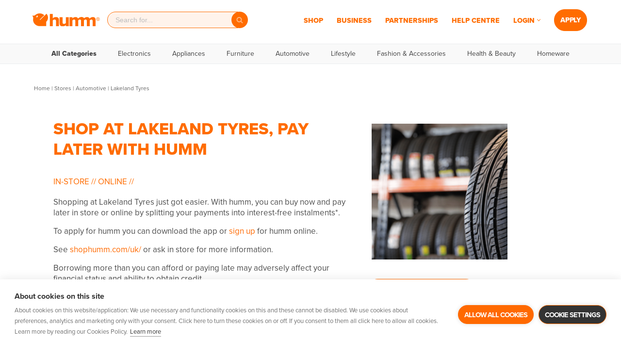

--- FILE ---
content_type: text/html; charset=UTF-8
request_url: https://www.shophumm.com/uk/store/lakeland-tyres/
body_size: 40399
content:
<!DOCTYPE html>
<html lang="en-US" prefix="og: https://ogp.me/ns#">

<head>
	<meta charset="UTF-8">
	<!--<meta name="viewport" content="width=device-width, initial-scale=1, maximum-scale=1, user-scalable=0">-->
	<meta name="viewport" content="width=device-width, initial-scale=1, minimum-scale=1">
	<link rel="profile" href="https://gmpg.org/xfn/11">
		
	
<!-- Search Engine Optimization by Rank Math PRO - https://rankmath.com/ -->
<title>Shop at Lakeland Tyres interest free. Buy now and pay it later | humm United Kingdom</title>
<meta name="description" content="Buy now and pay later with humm at Lakeland Tyres. With humm, you can buy what you need today and pay later with regular instalments - with no interest ever."/>
<meta name="robots" content="follow, index, max-snippet:-1, max-video-preview:-1, max-image-preview:large"/>
<link rel="canonical" href="https://www.shophumm.com/uk/store/lakeland-tyres/" />
<meta property="og:locale" content="en_US" />
<meta property="og:type" content="article" />
<meta property="og:title" content="Shop at Lakeland Tyres interest free. Buy now and pay it later | humm United Kingdom" />
<meta property="og:description" content="Buy now and pay later with humm at Lakeland Tyres. With humm, you can buy what you need today and pay later with regular instalments - with no interest ever." />
<meta property="og:url" content="https://www.shophumm.com/uk/store/lakeland-tyres/" />
<meta property="og:site_name" content="humm United Kingdom" />
<meta property="article:publisher" content="https://www.facebook.com/ShopHumm/" />
<meta property="article:tag" content="repairs" />
<meta property="article:tag" content="servicing" />
<meta property="article:tag" content="tyres" />
<meta property="og:updated_time" content="2025-11-11T09:21:27+00:00" />
<meta property="og:image" content="https://cdn.shophumm.com/humm/uploads/sites/5/Untitled-design-94.png" />
<meta property="og:image:secure_url" content="https://cdn.shophumm.com/humm/uploads/sites/5/Untitled-design-94.png" />
<meta property="og:image:width" content="500" />
<meta property="og:image:height" content="500" />
<meta property="og:image:alt" content="L &amp; R clothing - buy now pay later" />
<meta property="og:image:type" content="image/png" />
<meta name="twitter:card" content="summary_large_image" />
<meta name="twitter:title" content="Shop at Lakeland Tyres interest free. Buy now and pay it later | humm United Kingdom" />
<meta name="twitter:description" content="Buy now and pay later with humm at Lakeland Tyres. With humm, you can buy what you need today and pay later with regular instalments - with no interest ever." />
<meta name="twitter:image" content="https://cdn.shophumm.com/humm/uploads/sites/5/Untitled-design-94.png" />
<script type="application/ld+json" class="rank-math-schema-pro">{"@context":"https://schema.org","@graph":[{"@type":"BreadcrumbList","@id":"https://www.shophumm.com/uk/store/lakeland-tyres/#breadcrumb","itemListElement":[{"@type":"ListItem","position":"1","item":{"@id":"https://www.shophumm.com/uk/","name":"Home"}},{"@type":"ListItem","position":"2","item":{"@id":"https://www.shophumm.com/uk/store/","name":"Stores"}},{"@type":"ListItem","position":"3","item":{"@id":"https://www.shophumm.com/uk/shop/automotive/","name":"Automotive"}},{"@type":"ListItem","position":"4","item":{"@id":"https://www.shophumm.com/uk/store/lakeland-tyres/","name":"Lakeland Tyres"}}]}]}</script>
<!-- /Rank Math WordPress SEO plugin -->

<link rel='dns-prefetch' href='//cdn.shophumm.com' />
<link rel="alternate" type="application/rss+xml" title="humm United Kingdom &raquo; Feed" href="https://www.shophumm.com/uk/feed/" />
<link rel="alternate" type="application/rss+xml" title="humm United Kingdom &raquo; Comments Feed" href="https://www.shophumm.com/uk/comments/feed/" />
<link rel="alternate" title="oEmbed (JSON)" type="application/json+oembed" href="https://www.shophumm.com/uk/wp-json/oembed/1.0/embed?url=https%3A%2F%2Fwww.shophumm.com%2Fuk%2Fstore%2Flakeland-tyres%2F" />
<link rel="alternate" title="oEmbed (XML)" type="text/xml+oembed" href="https://www.shophumm.com/uk/wp-json/oembed/1.0/embed?url=https%3A%2F%2Fwww.shophumm.com%2Fuk%2Fstore%2Flakeland-tyres%2F&#038;format=xml" />
<style id='wp-img-auto-sizes-contain-inline-css'>
img:is([sizes=auto i],[sizes^="auto," i]){contain-intrinsic-size:3000px 1500px}
/*# sourceURL=wp-img-auto-sizes-contain-inline-css */
</style>
<link rel='stylesheet' id='wp-block-library-css' href='https://www.shophumm.com/uk/wp-includes/css/dist/block-library/style.min.css?ver=6.9' media='all' />
<style id='classic-theme-styles-inline-css'>
/*! This file is auto-generated */
.wp-block-button__link{color:#fff;background-color:#32373c;border-radius:9999px;box-shadow:none;text-decoration:none;padding:calc(.667em + 2px) calc(1.333em + 2px);font-size:1.125em}.wp-block-file__button{background:#32373c;color:#fff;text-decoration:none}
/*# sourceURL=/wp-includes/css/classic-themes.min.css */
</style>
<style id='global-styles-inline-css'>
:root{--wp--preset--aspect-ratio--square: 1;--wp--preset--aspect-ratio--4-3: 4/3;--wp--preset--aspect-ratio--3-4: 3/4;--wp--preset--aspect-ratio--3-2: 3/2;--wp--preset--aspect-ratio--2-3: 2/3;--wp--preset--aspect-ratio--16-9: 16/9;--wp--preset--aspect-ratio--9-16: 9/16;--wp--preset--color--black: #000000;--wp--preset--color--cyan-bluish-gray: #abb8c3;--wp--preset--color--white: #ffffff;--wp--preset--color--pale-pink: #f78da7;--wp--preset--color--vivid-red: #cf2e2e;--wp--preset--color--luminous-vivid-orange: #ff6900;--wp--preset--color--luminous-vivid-amber: #fcb900;--wp--preset--color--light-green-cyan: #7bdcb5;--wp--preset--color--vivid-green-cyan: #00d084;--wp--preset--color--pale-cyan-blue: #8ed1fc;--wp--preset--color--vivid-cyan-blue: #0693e3;--wp--preset--color--vivid-purple: #9b51e0;--wp--preset--color--neve-link-color: var(--nv-primary-accent);--wp--preset--color--neve-link-hover-color: var(--nv-secondary-accent);--wp--preset--color--nv-site-bg: var(--nv-site-bg);--wp--preset--color--nv-light-bg: var(--nv-light-bg);--wp--preset--color--nv-dark-bg: var(--nv-dark-bg);--wp--preset--color--neve-text-color: var(--nv-text-color);--wp--preset--color--nv-text-dark-bg: var(--nv-text-dark-bg);--wp--preset--color--nv-c-1: var(--nv-c-1);--wp--preset--color--nv-c-2: var(--nv-c-2);--wp--preset--gradient--vivid-cyan-blue-to-vivid-purple: linear-gradient(135deg,rgb(6,147,227) 0%,rgb(155,81,224) 100%);--wp--preset--gradient--light-green-cyan-to-vivid-green-cyan: linear-gradient(135deg,rgb(122,220,180) 0%,rgb(0,208,130) 100%);--wp--preset--gradient--luminous-vivid-amber-to-luminous-vivid-orange: linear-gradient(135deg,rgb(252,185,0) 0%,rgb(255,105,0) 100%);--wp--preset--gradient--luminous-vivid-orange-to-vivid-red: linear-gradient(135deg,rgb(255,105,0) 0%,rgb(207,46,46) 100%);--wp--preset--gradient--very-light-gray-to-cyan-bluish-gray: linear-gradient(135deg,rgb(238,238,238) 0%,rgb(169,184,195) 100%);--wp--preset--gradient--cool-to-warm-spectrum: linear-gradient(135deg,rgb(74,234,220) 0%,rgb(151,120,209) 20%,rgb(207,42,186) 40%,rgb(238,44,130) 60%,rgb(251,105,98) 80%,rgb(254,248,76) 100%);--wp--preset--gradient--blush-light-purple: linear-gradient(135deg,rgb(255,206,236) 0%,rgb(152,150,240) 100%);--wp--preset--gradient--blush-bordeaux: linear-gradient(135deg,rgb(254,205,165) 0%,rgb(254,45,45) 50%,rgb(107,0,62) 100%);--wp--preset--gradient--luminous-dusk: linear-gradient(135deg,rgb(255,203,112) 0%,rgb(199,81,192) 50%,rgb(65,88,208) 100%);--wp--preset--gradient--pale-ocean: linear-gradient(135deg,rgb(255,245,203) 0%,rgb(182,227,212) 50%,rgb(51,167,181) 100%);--wp--preset--gradient--electric-grass: linear-gradient(135deg,rgb(202,248,128) 0%,rgb(113,206,126) 100%);--wp--preset--gradient--midnight: linear-gradient(135deg,rgb(2,3,129) 0%,rgb(40,116,252) 100%);--wp--preset--font-size--small: 13px;--wp--preset--font-size--medium: 20px;--wp--preset--font-size--large: 36px;--wp--preset--font-size--x-large: 42px;--wp--preset--spacing--20: 0.44rem;--wp--preset--spacing--30: 0.67rem;--wp--preset--spacing--40: 1rem;--wp--preset--spacing--50: 1.5rem;--wp--preset--spacing--60: 2.25rem;--wp--preset--spacing--70: 3.38rem;--wp--preset--spacing--80: 5.06rem;--wp--preset--shadow--natural: 6px 6px 9px rgba(0, 0, 0, 0.2);--wp--preset--shadow--deep: 12px 12px 50px rgba(0, 0, 0, 0.4);--wp--preset--shadow--sharp: 6px 6px 0px rgba(0, 0, 0, 0.2);--wp--preset--shadow--outlined: 6px 6px 0px -3px rgb(255, 255, 255), 6px 6px rgb(0, 0, 0);--wp--preset--shadow--crisp: 6px 6px 0px rgb(0, 0, 0);}:where(.is-layout-flex){gap: 0.5em;}:where(.is-layout-grid){gap: 0.5em;}body .is-layout-flex{display: flex;}.is-layout-flex{flex-wrap: wrap;align-items: center;}.is-layout-flex > :is(*, div){margin: 0;}body .is-layout-grid{display: grid;}.is-layout-grid > :is(*, div){margin: 0;}:where(.wp-block-columns.is-layout-flex){gap: 2em;}:where(.wp-block-columns.is-layout-grid){gap: 2em;}:where(.wp-block-post-template.is-layout-flex){gap: 1.25em;}:where(.wp-block-post-template.is-layout-grid){gap: 1.25em;}.has-black-color{color: var(--wp--preset--color--black) !important;}.has-cyan-bluish-gray-color{color: var(--wp--preset--color--cyan-bluish-gray) !important;}.has-white-color{color: var(--wp--preset--color--white) !important;}.has-pale-pink-color{color: var(--wp--preset--color--pale-pink) !important;}.has-vivid-red-color{color: var(--wp--preset--color--vivid-red) !important;}.has-luminous-vivid-orange-color{color: var(--wp--preset--color--luminous-vivid-orange) !important;}.has-luminous-vivid-amber-color{color: var(--wp--preset--color--luminous-vivid-amber) !important;}.has-light-green-cyan-color{color: var(--wp--preset--color--light-green-cyan) !important;}.has-vivid-green-cyan-color{color: var(--wp--preset--color--vivid-green-cyan) !important;}.has-pale-cyan-blue-color{color: var(--wp--preset--color--pale-cyan-blue) !important;}.has-vivid-cyan-blue-color{color: var(--wp--preset--color--vivid-cyan-blue) !important;}.has-vivid-purple-color{color: var(--wp--preset--color--vivid-purple) !important;}.has-neve-link-color-color{color: var(--wp--preset--color--neve-link-color) !important;}.has-neve-link-hover-color-color{color: var(--wp--preset--color--neve-link-hover-color) !important;}.has-nv-site-bg-color{color: var(--wp--preset--color--nv-site-bg) !important;}.has-nv-light-bg-color{color: var(--wp--preset--color--nv-light-bg) !important;}.has-nv-dark-bg-color{color: var(--wp--preset--color--nv-dark-bg) !important;}.has-neve-text-color-color{color: var(--wp--preset--color--neve-text-color) !important;}.has-nv-text-dark-bg-color{color: var(--wp--preset--color--nv-text-dark-bg) !important;}.has-nv-c-1-color{color: var(--wp--preset--color--nv-c-1) !important;}.has-nv-c-2-color{color: var(--wp--preset--color--nv-c-2) !important;}.has-black-background-color{background-color: var(--wp--preset--color--black) !important;}.has-cyan-bluish-gray-background-color{background-color: var(--wp--preset--color--cyan-bluish-gray) !important;}.has-white-background-color{background-color: var(--wp--preset--color--white) !important;}.has-pale-pink-background-color{background-color: var(--wp--preset--color--pale-pink) !important;}.has-vivid-red-background-color{background-color: var(--wp--preset--color--vivid-red) !important;}.has-luminous-vivid-orange-background-color{background-color: var(--wp--preset--color--luminous-vivid-orange) !important;}.has-luminous-vivid-amber-background-color{background-color: var(--wp--preset--color--luminous-vivid-amber) !important;}.has-light-green-cyan-background-color{background-color: var(--wp--preset--color--light-green-cyan) !important;}.has-vivid-green-cyan-background-color{background-color: var(--wp--preset--color--vivid-green-cyan) !important;}.has-pale-cyan-blue-background-color{background-color: var(--wp--preset--color--pale-cyan-blue) !important;}.has-vivid-cyan-blue-background-color{background-color: var(--wp--preset--color--vivid-cyan-blue) !important;}.has-vivid-purple-background-color{background-color: var(--wp--preset--color--vivid-purple) !important;}.has-neve-link-color-background-color{background-color: var(--wp--preset--color--neve-link-color) !important;}.has-neve-link-hover-color-background-color{background-color: var(--wp--preset--color--neve-link-hover-color) !important;}.has-nv-site-bg-background-color{background-color: var(--wp--preset--color--nv-site-bg) !important;}.has-nv-light-bg-background-color{background-color: var(--wp--preset--color--nv-light-bg) !important;}.has-nv-dark-bg-background-color{background-color: var(--wp--preset--color--nv-dark-bg) !important;}.has-neve-text-color-background-color{background-color: var(--wp--preset--color--neve-text-color) !important;}.has-nv-text-dark-bg-background-color{background-color: var(--wp--preset--color--nv-text-dark-bg) !important;}.has-nv-c-1-background-color{background-color: var(--wp--preset--color--nv-c-1) !important;}.has-nv-c-2-background-color{background-color: var(--wp--preset--color--nv-c-2) !important;}.has-black-border-color{border-color: var(--wp--preset--color--black) !important;}.has-cyan-bluish-gray-border-color{border-color: var(--wp--preset--color--cyan-bluish-gray) !important;}.has-white-border-color{border-color: var(--wp--preset--color--white) !important;}.has-pale-pink-border-color{border-color: var(--wp--preset--color--pale-pink) !important;}.has-vivid-red-border-color{border-color: var(--wp--preset--color--vivid-red) !important;}.has-luminous-vivid-orange-border-color{border-color: var(--wp--preset--color--luminous-vivid-orange) !important;}.has-luminous-vivid-amber-border-color{border-color: var(--wp--preset--color--luminous-vivid-amber) !important;}.has-light-green-cyan-border-color{border-color: var(--wp--preset--color--light-green-cyan) !important;}.has-vivid-green-cyan-border-color{border-color: var(--wp--preset--color--vivid-green-cyan) !important;}.has-pale-cyan-blue-border-color{border-color: var(--wp--preset--color--pale-cyan-blue) !important;}.has-vivid-cyan-blue-border-color{border-color: var(--wp--preset--color--vivid-cyan-blue) !important;}.has-vivid-purple-border-color{border-color: var(--wp--preset--color--vivid-purple) !important;}.has-neve-link-color-border-color{border-color: var(--wp--preset--color--neve-link-color) !important;}.has-neve-link-hover-color-border-color{border-color: var(--wp--preset--color--neve-link-hover-color) !important;}.has-nv-site-bg-border-color{border-color: var(--wp--preset--color--nv-site-bg) !important;}.has-nv-light-bg-border-color{border-color: var(--wp--preset--color--nv-light-bg) !important;}.has-nv-dark-bg-border-color{border-color: var(--wp--preset--color--nv-dark-bg) !important;}.has-neve-text-color-border-color{border-color: var(--wp--preset--color--neve-text-color) !important;}.has-nv-text-dark-bg-border-color{border-color: var(--wp--preset--color--nv-text-dark-bg) !important;}.has-nv-c-1-border-color{border-color: var(--wp--preset--color--nv-c-1) !important;}.has-nv-c-2-border-color{border-color: var(--wp--preset--color--nv-c-2) !important;}.has-vivid-cyan-blue-to-vivid-purple-gradient-background{background: var(--wp--preset--gradient--vivid-cyan-blue-to-vivid-purple) !important;}.has-light-green-cyan-to-vivid-green-cyan-gradient-background{background: var(--wp--preset--gradient--light-green-cyan-to-vivid-green-cyan) !important;}.has-luminous-vivid-amber-to-luminous-vivid-orange-gradient-background{background: var(--wp--preset--gradient--luminous-vivid-amber-to-luminous-vivid-orange) !important;}.has-luminous-vivid-orange-to-vivid-red-gradient-background{background: var(--wp--preset--gradient--luminous-vivid-orange-to-vivid-red) !important;}.has-very-light-gray-to-cyan-bluish-gray-gradient-background{background: var(--wp--preset--gradient--very-light-gray-to-cyan-bluish-gray) !important;}.has-cool-to-warm-spectrum-gradient-background{background: var(--wp--preset--gradient--cool-to-warm-spectrum) !important;}.has-blush-light-purple-gradient-background{background: var(--wp--preset--gradient--blush-light-purple) !important;}.has-blush-bordeaux-gradient-background{background: var(--wp--preset--gradient--blush-bordeaux) !important;}.has-luminous-dusk-gradient-background{background: var(--wp--preset--gradient--luminous-dusk) !important;}.has-pale-ocean-gradient-background{background: var(--wp--preset--gradient--pale-ocean) !important;}.has-electric-grass-gradient-background{background: var(--wp--preset--gradient--electric-grass) !important;}.has-midnight-gradient-background{background: var(--wp--preset--gradient--midnight) !important;}.has-small-font-size{font-size: var(--wp--preset--font-size--small) !important;}.has-medium-font-size{font-size: var(--wp--preset--font-size--medium) !important;}.has-large-font-size{font-size: var(--wp--preset--font-size--large) !important;}.has-x-large-font-size{font-size: var(--wp--preset--font-size--x-large) !important;}
:where(.wp-block-post-template.is-layout-flex){gap: 1.25em;}:where(.wp-block-post-template.is-layout-grid){gap: 1.25em;}
:where(.wp-block-term-template.is-layout-flex){gap: 1.25em;}:where(.wp-block-term-template.is-layout-grid){gap: 1.25em;}
:where(.wp-block-columns.is-layout-flex){gap: 2em;}:where(.wp-block-columns.is-layout-grid){gap: 2em;}
:root :where(.wp-block-pullquote){font-size: 1.5em;line-height: 1.6;}
/*# sourceURL=global-styles-inline-css */
</style>
<link rel='stylesheet' id='faq-custom-css-css' href='https://www.shophumm.com/app/plugins/humm-faq/classes/../assets/css/faq-custom.css?ver=1767844836' media='all' />
<link rel='stylesheet' id='humm-search-v2-css' href='https://www.shophumm.com/app/plugins/humm-search-v2/assets/humm-search.css?ver=2.2.1' media='all' />
<link rel='stylesheet' id='dce-style-css' href='https://www.shophumm.com/app/plugins/dynamic-content-for-elementor/assets/css/style.min.css?ver=3.3.23' media='all' />
<link rel='stylesheet' id='dce-dynamic-visibility-css' href='https://www.shophumm.com/app/plugins/dynamic-content-for-elementor/assets/css/dynamic-visibility.min.css?ver=3.3.23' media='all' />
<link rel='stylesheet' id='dce-tooltip-css' href='https://www.shophumm.com/app/plugins/dynamic-content-for-elementor/assets/css/tooltip.min.css?ver=3.3.23' media='all' />
<link rel='stylesheet' id='dce-plyr-css' href='https://www.shophumm.com/app/plugins/dynamic-content-for-elementor/assets/node/plyr/plyr.css?ver=3.3.23' media='all' />
<link rel='stylesheet' id='search-filter-plugin-styles-css' href='https://www.shophumm.com/app/plugins/search-filter-pro/public/assets/css/search-filter.min.css?ver=2.5.19' media='all' />
<link rel='stylesheet' id='neve-style-css' href='https://www.shophumm.com/app/themes/neve/style-main-new.min.css?ver=4.2.1' media='all' />
<style id='neve-style-inline-css'>
.is-menu-sidebar .header-menu-sidebar { visibility: visible; }.is-menu-sidebar.menu_sidebar_slide_left .header-menu-sidebar { transform: translate3d(0, 0, 0); left: 0; }.is-menu-sidebar.menu_sidebar_slide_right .header-menu-sidebar { transform: translate3d(0, 0, 0); right: 0; }.is-menu-sidebar.menu_sidebar_pull_right .header-menu-sidebar, .is-menu-sidebar.menu_sidebar_pull_left .header-menu-sidebar { transform: translateX(0); }.is-menu-sidebar.menu_sidebar_dropdown .header-menu-sidebar { height: auto; }.is-menu-sidebar.menu_sidebar_dropdown .header-menu-sidebar-inner { max-height: 400px; padding: 20px 0; }.is-menu-sidebar.menu_sidebar_full_canvas .header-menu-sidebar { opacity: 1; }.header-menu-sidebar .menu-item-nav-search:not(.floating) { pointer-events: none; }.header-menu-sidebar .menu-item-nav-search .is-menu-sidebar { pointer-events: unset; }
.nv-meta-list li.meta:not(:last-child):after { content:"/" }.nv-meta-list .no-mobile{
			display:none;
		}.nv-meta-list li.last::after{
			content: ""!important;
		}@media (min-width: 769px) {
			.nv-meta-list .no-mobile {
				display: inline-block;
			}
			.nv-meta-list li.last:not(:last-child)::after {
		 		content: "/" !important;
			}
		}
.nav-ul li .caret svg, .nav-ul li .caret img{width:var(--smiconsize, 0.5em);height:var(--smiconsize, 0.5em);}.nav-ul .sub-menu li {border-style: var(--itembstyle);}
 :root{ --container: 689px;--postwidth:100%; --primarybtnbg: #ff6c00; --primarybtnhoverbg: #ff6902; --secondarybtnhoverbg: #ff6900; --primarybtncolor: #ffffff; --secondarybtncolor: #ff6c00; --primarybtnhovercolor: #ffffff; --secondarybtnhovercolor: #ffffff;--primarybtnborderradius:30px;--secondarybtnborderradius:30px;--btnpadding:12px 45px;--primarybtnpadding:12px 45px;--secondarybtnpadding:12px 45px; --bodyfontfamily: Arial,Helvetica,sans-serif; --bodyfontsize: 15px; --bodylineheight: 1.5em; --bodyletterspacing: 0px; --bodyfontweight: 400; --bodytexttransform: none; --h1fontsize: 1.5em; --h1fontweight: 800; --h1lineheight: 1.6em; --h1letterspacing: 0px; --h1texttransform: none; --h2fontsize: 28px; --h2fontweight: 700; --h2lineheight: 1.3; --h2letterspacing: 0px; --h2texttransform: none; --h3fontsize: 24px; --h3fontweight: 700; --h3lineheight: 1.4; --h3letterspacing: 0px; --h3texttransform: none; --h4fontsize: 20px; --h4fontweight: 700; --h4lineheight: 1.6; --h4letterspacing: 0px; --h4texttransform: none; --h5fontsize: 16px; --h5fontweight: 700; --h5lineheight: 1.6; --h5letterspacing: 0px; --h5texttransform: none; --h6fontsize: 14px; --h6fontweight: 700; --h6lineheight: 1.6; --h6letterspacing: 0px; --h6texttransform: none;--formfieldborderwidth:2px;--formfieldborderradius:3px; --formfieldbgcolor: var(--nv-site-bg); --formfieldbordercolor: #dddddd; --formfieldcolor: var(--nv-text-color);--formfieldpadding:10px 12px; } .nv-index-posts{ --borderradius:0px; } .has-neve-button-color-color{ color: #ff6c00!important; } .has-neve-button-color-background-color{ background-color: #ff6c00!important; } .single-post-container .alignfull > [class*="__inner-container"], .single-post-container .alignwide > [class*="__inner-container"]{ max-width:659px } .nv-meta-list{ --avatarsize: 20px; } .single .nv-meta-list{ --avatarsize: 20px; } .nv-is-boxed.nv-comments-wrap{ --padding:20px; } .nv-is-boxed.comment-respond{ --padding:20px; } .single:not(.single-product), .page{ --c-vspace:0 0 0 0;; } .global-styled{ --bgcolor: var(--nv-site-bg); } .header-top{ --rowbcolor: var(--nv-light-bg); --color: var(--nv-text-color); --bgcolor: var(--nv-site-bg); } .header-main{ --rowbcolor: var(--nv-light-bg); --color: #ff6900; --bgcolor: #ffffff; } .header-bottom{ --rowbcolor: var(--nv-light-bg); --color: var(--nv-text-color); --bgcolor: var(--nv-site-bg); } .header-menu-sidebar-bg{ --justify: flex-start; --textalign: left;--flexg: 1;--wrapdropdownwidth: auto; --color: var(--nv-text-color); --bgcolor: var(--nv-site-bg); } .header-menu-sidebar{ width: 360px; } .builder-item--logo{ --maxwidth: 100px; --fs: 24px;--padding:10px 0;--margin:0; --textalign: left;--justify: flex-start; } .builder-item--nav-icon,.header-menu-sidebar .close-sidebar-panel .navbar-toggle{ --bgcolor: #ff6900; --color: #ffffff;--borderradius:30px;--borderwidth:1px; } .builder-item--nav-icon{ --label-margin:0 5px 0 0;;--padding:10px 15px;--margin:0; } .builder-item--primary-menu{ --color: #ff6c00; --hovercolor: var(--nv-secondary-accent); --hovertextcolor: var(--nv-text-color); --activecolor: var(--nv-secondary-accent); --spacing: 49px; --height: 45px; --smiconsize: 7px;--padding:0;--margin:0; --fontsize: 1em; --lineheight: 1em; --letterspacing: 0px; --fontweight: 800; --texttransform: uppercase; --iconsize: 1em; } .builder-item--primary-menu .sub-menu{ --bstyle: none; --itembstyle: none; } .hfg-is-group.has-primary-menu .inherit-ff{ --inheritedfw: 800; } .builder-item--header_search{ --height: 40px; --formfieldfontsize: 16px;--formfieldborderwidth:2px;--formfieldborderradius:30px; --formfieldbgcolor: var(--nv-site-bg); --formfieldbordercolor: #b5b5b5; --formfieldcolor: #b5b5b5;--padding:0;--margin:0; } .builder-item--header_search_responsive{ --iconsize: 24px; --color: var(--nv-primary-accent); --hovercolor: #ff6900; --formfieldfontsize: 16px;--formfieldborderwidth:1px;--formfieldborderradius:30px; --formfieldbgcolor: #f1f2ee; --formfieldbordercolor: #a0a0a0; --formfieldcolor: #a0a0a0; --height: 40px;--padding:0 10px;--margin:0; } .builder-item--secondary-menu{ --hovercolor: var(--nv-secondary-accent); --hovertextcolor: var(--nv-text-color); --spacing: 20px; --height: 25px;--padding:0;--margin:0; --fontsize: 1em; --lineheight: 1.6; --letterspacing: 0px; --fontweight: 500; --texttransform: none; --iconsize: 1em; } .hfg-is-group.has-secondary-menu .inherit-ff{ --inheritedfw: 500; } .builder-item--custom_layout_2{ --padding:0;--margin:0; } .footer-top-inner .row{ grid-template-columns:1fr 1fr 1fr; --valign: flex-start; } .footer-top{ --rowbcolor: var(--nv-light-bg); --color: var(--nv-text-color); --bgcolor: #f1f2ee; } .footer-main-inner .row{ grid-template-columns:1fr 1fr 1fr; --valign: flex-start; } .footer-main{ --rowbcolor: var(--nv-light-bg); --color: var(--nv-text-color); --bgcolor: var(--nv-site-bg); } .footer-bottom-inner .row{ grid-template-columns:1fr; --valign: flex-start; } .footer-bottom{ --rowbcolor: var(--nv-light-bg); --color: #666666; --bgcolor: #f1f2ee; } .builder-item--footer_copyright{ --padding:0;--margin:0; --fontsize: 0.7em; --lineheight: 1em; --letterspacing: 0px; --fontweight: 400; --texttransform: none; --iconsize: 0.7em; --textalign: right;--justify: flex-end; } .page_header-top{ --rowbcolor: var(--nv-light-bg); --color: #333333; --bgcolor: #ffffff; } .page_header-bottom{ --rowbcolor: var(--nv-light-bg); --color: var(--nv-text-color); --bgcolor: var(--nv-site-bg); } @media(min-width: 576px){ :root{ --container: 979px;--postwidth:50%;--btnpadding:12px 45px;--primarybtnpadding:12px 45px;--secondarybtnpadding:12px 45px; --bodyfontsize: 16px; --bodylineheight: 1.5em; --bodyletterspacing: 0px; --h1fontsize: 1.5em; --h1lineheight: 1.6em; --h1letterspacing: 0px; --h2fontsize: 30px; --h2lineheight: 1.2; --h2letterspacing: 0px; --h3fontsize: 26px; --h3lineheight: 1.4; --h3letterspacing: 0px; --h4fontsize: 22px; --h4lineheight: 1.5; --h4letterspacing: 0px; --h5fontsize: 18px; --h5lineheight: 1.6; --h5letterspacing: 0px; --h6fontsize: 14px; --h6lineheight: 1.6; --h6letterspacing: 0px; } .single-post-container .alignfull > [class*="__inner-container"], .single-post-container .alignwide > [class*="__inner-container"]{ max-width:949px } .nv-meta-list{ --avatarsize: 20px; } .single .nv-meta-list{ --avatarsize: 20px; } .nv-is-boxed.nv-comments-wrap{ --padding:30px; } .nv-is-boxed.comment-respond{ --padding:30px; } .single:not(.single-product), .page{ --c-vspace:0 0 0 0;; } .header-menu-sidebar-bg{ --justify: flex-start; --textalign: left;--flexg: 1;--wrapdropdownwidth: auto; } .header-menu-sidebar{ width: 360px; } .builder-item--logo{ --maxwidth: 140px; --fs: 24px;--padding:10px 0;--margin:0; --textalign: left;--justify: flex-start; } .builder-item--nav-icon{ --label-margin:0 5px 0 0;;--padding:10px 15px;--margin:0; } .builder-item--primary-menu{ --spacing: 16px; --height: 45px; --smiconsize: 7px;--padding:0;--margin:0; --fontsize: 1em; --lineheight: 1em; --letterspacing: 0px; --iconsize: 1em; } .builder-item--header_search{ --height: 40px; --formfieldfontsize: 16px;--formfieldborderwidth:2px;--formfieldborderradius:30px;--padding:0;--margin:0; } .builder-item--header_search_responsive{ --formfieldfontsize: 14px;--formfieldborderwidth:1px;--formfieldborderradius:30px; --height: 40px;--padding:0 10px;--margin:0; } .builder-item--secondary-menu{ --spacing: 20px; --height: 25px;--padding:0;--margin:0; --fontsize: 1em; --lineheight: 1.6; --letterspacing: 0px; --iconsize: 1em; } .builder-item--custom_layout_2{ --padding:0;--margin:0; } .builder-item--footer_copyright{ --padding:0;--margin:0; --fontsize: 0.7em; --lineheight: 1.5em; --letterspacing: 0px; --iconsize: 0.7em; --textalign: right;--justify: flex-end; } }@media(min-width: 960px){ :root{ --container: 1178px;--postwidth:33.333333333333%;--btnpadding:12px 45px;--primarybtnpadding:12px 45px;--secondarybtnpadding:12px 45px; --bodyfontsize: 16px; --bodylineheight: 1.5em; --bodyletterspacing: 0px; --h1fontsize: 2em; --h1lineheight: 1.6em; --h1letterspacing: 0px; --h2fontsize: 32px; --h2lineheight: 1.2; --h2letterspacing: 0px; --h3fontsize: 28px; --h3lineheight: 1.4; --h3letterspacing: 0px; --h4fontsize: 24px; --h4lineheight: 1.5; --h4letterspacing: 0px; --h5fontsize: 20px; --h5lineheight: 1.6; --h5letterspacing: 0px; --h6fontsize: 16px; --h6lineheight: 1.6; --h6letterspacing: 0px; } body:not(.single):not(.archive):not(.blog):not(.search):not(.error404) .neve-main > .container .col, body.post-type-archive-course .neve-main > .container .col, body.post-type-archive-llms_membership .neve-main > .container .col{ max-width: 100%; } body:not(.single):not(.archive):not(.blog):not(.search):not(.error404) .nv-sidebar-wrap, body.post-type-archive-course .nv-sidebar-wrap, body.post-type-archive-llms_membership .nv-sidebar-wrap{ max-width: 0%; } .neve-main > .archive-container .nv-index-posts.col{ max-width: 100%; } .neve-main > .archive-container .nv-sidebar-wrap{ max-width: 0%; } .neve-main > .single-post-container .nv-single-post-wrap.col{ max-width: 70%; } .single-post-container .alignfull > [class*="__inner-container"], .single-post-container .alignwide > [class*="__inner-container"]{ max-width:795px } .container-fluid.single-post-container .alignfull > [class*="__inner-container"], .container-fluid.single-post-container .alignwide > [class*="__inner-container"]{ max-width:calc(70% + 15px) } .neve-main > .single-post-container .nv-sidebar-wrap{ max-width: 30%; } .nv-meta-list{ --avatarsize: 20px; } .single .nv-meta-list{ --avatarsize: 20px; } .nv-is-boxed.nv-comments-wrap{ --padding:40px; } .nv-is-boxed.comment-respond{ --padding:40px; } .single:not(.single-product), .page{ --c-vspace:0 0 0 0;; } .header-main{ --height:82px; } .header-menu-sidebar-bg{ --justify: flex-start; --textalign: left;--flexg: 1;--wrapdropdownwidth: auto; } .header-menu-sidebar{ width: 360px; } .builder-item--logo{ --maxwidth: 140px; --fs: 24px;--padding:10px 0;--margin:0; --textalign: left;--justify: flex-start; } .builder-item--nav-icon{ --label-margin:0 5px 0 0;;--padding:10px 15px;--margin:0; } .builder-item--primary-menu{ --spacing: 20px; --height: 45px; --smiconsize: 7px;--padding:0;--margin:0; --fontsize: 0.85em; --lineheight: 1em; --letterspacing: 0px; --iconsize: 0.85em; } .builder-item--header_search{ --height: 40px; --formfieldfontsize: 14px;--formfieldborderwidth:2px;--formfieldborderradius:30px;--padding:0;--margin:0; } .builder-item--header_search_responsive{ --formfieldfontsize: 14px;--formfieldborderwidth:1px;--formfieldborderradius:30px; --height: 40px;--padding:0 10px 0 25px;;--margin:0; } .builder-item--secondary-menu{ --spacing: 20px; --height: 25px;--padding:0;--margin:0; --fontsize: 1em; --lineheight: 1.6; --letterspacing: 0px; --iconsize: 1em; } .builder-item--custom_layout_2{ --padding:0;--margin:0; } .builder-item--footer_copyright{ --padding:20px;--margin:0 0 30px 0;; --fontsize: 0.7em; --lineheight: 1.5em; --letterspacing: 0px; --iconsize: 0.7em; --textalign: center;--justify: center; } }.nv-content-wrap .elementor a:not(.button):not(.wp-block-file__button){ text-decoration: none; } @media (min-width: 960px) { .nv-cv-d { content-visibility: auto; } } @media(max-width: 576px) { .nv-cv-m { content-visibility: auto; } }:root{--nv-primary-accent:#ff6c00;--nv-secondary-accent:#b34a00;--nv-site-bg:#ffffff;--nv-light-bg:#ededed;--nv-dark-bg:#14171c;--nv-text-color:#333333;--nv-text-dark-bg:#ffffff;--nv-c-1:#77b978;--nv-c-2:#f37262;--nv-fallback-ff:Arial, Helvetica, sans-serif;}
:root{--e-global-color-nvprimaryaccent:#ff6c00;--e-global-color-nvsecondaryaccent:#b34a00;--e-global-color-nvsitebg:#ffffff;--e-global-color-nvlightbg:#ededed;--e-global-color-nvdarkbg:#14171c;--e-global-color-nvtextcolor:#333333;--e-global-color-nvtextdarkbg:#ffffff;--e-global-color-nvc1:#77b978;--e-global-color-nvc2:#f37262;}
/*# sourceURL=neve-style-inline-css */
</style>
<link rel='stylesheet' id='neve-blog-pro-css' href='https://www.shophumm.com/app/plugins/neve-pro-addon/includes/modules/blog_pro/assets/style.min.css?ver=3.2.4' media='all' />
<link rel='stylesheet' id='elementor-frontend-css' href='https://cdn.shophumm.com/humm/uploads/sites/5/elementor/css/custom-frontend.min.css?ver=1764002807' media='all' />
<style id='elementor-frontend-inline-css'>
.elementor-lightbox{z-index:100000 !important;}
/*# sourceURL=elementor-frontend-inline-css */
</style>
<link rel='stylesheet' id='e-popup-css' href='https://www.shophumm.com/app/plugins/elementor-pro/assets/css/conditionals/popup.min.css?ver=3.34.0' media='all' />
<link rel='stylesheet' id='widget-toggle-css' href='https://cdn.shophumm.com/humm/uploads/sites/5/elementor/css/custom-widget-toggle.min.css?ver=1764002808' media='all' />
<link rel='stylesheet' id='widget-divider-css' href='https://www.shophumm.com/app/plugins/elementor/assets/css/widget-divider.min.css?ver=3.34.0' media='all' />
<link rel='stylesheet' id='widget-image-css' href='https://www.shophumm.com/app/plugins/elementor/assets/css/widget-image.min.css?ver=3.34.0' media='all' />
<link rel='stylesheet' id='widget-heading-css' href='https://www.shophumm.com/app/plugins/elementor/assets/css/widget-heading.min.css?ver=3.34.0' media='all' />
<link rel='stylesheet' id='widget-menu-anchor-css' href='https://www.shophumm.com/app/plugins/elementor/assets/css/widget-menu-anchor.min.css?ver=3.34.0' media='all' />
<link rel='stylesheet' id='dce-google-maps-css' href='https://www.shophumm.com/app/plugins/dynamic-content-for-elementor/assets/css/dynamic-google-maps.min.css?ver=3.3.23' media='all' />
<link rel='stylesheet' id='widget-post-info-css' href='https://www.shophumm.com/app/plugins/elementor-pro/assets/css/widget-post-info.min.css?ver=3.34.0' media='all' />
<link rel='stylesheet' id='widget-icon-list-css' href='https://cdn.shophumm.com/humm/uploads/sites/5/elementor/css/custom-widget-icon-list.min.css?ver=1764002807' media='all' />
<link rel='stylesheet' id='elementor-icons-shared-0-css' href='https://www.shophumm.com/app/plugins/elementor/assets/lib/font-awesome/css/fontawesome.min.css?ver=5.15.3' media='all' />
<link rel='stylesheet' id='elementor-icons-fa-regular-css' href='https://www.shophumm.com/app/plugins/elementor/assets/lib/font-awesome/css/regular.min.css?ver=5.15.3' media='all' />
<link rel='stylesheet' id='elementor-icons-fa-solid-css' href='https://www.shophumm.com/app/plugins/elementor/assets/lib/font-awesome/css/solid.min.css?ver=5.15.3' media='all' />
<link rel='stylesheet' id='elementor-icons-css' href='https://www.shophumm.com/app/plugins/elementor/assets/lib/eicons/css/elementor-icons.min.css?ver=5.45.0' media='all' />
<link rel='stylesheet' id='elementor-post-9158-css' href='https://cdn.shophumm.com/humm/uploads/sites/5/elementor/css/post-9158.css?ver=1764002808' media='all' />
<link rel='stylesheet' id='dashicons-css' href='https://www.shophumm.com/uk/wp-includes/css/dashicons.min.css?ver=6.9' media='all' />
<link rel='stylesheet' id='neve-elementor-widgets-styles-css' href='https://www.shophumm.com/app/plugins/neve-pro-addon/includes/modules/elementor_booster/assets/css/style.min.css?ver=3.2.4' media='all' />
<link rel='stylesheet' id='font-awesome-5-all-css' href='https://www.shophumm.com/app/plugins/elementor/assets/lib/font-awesome/css/all.min.css?ver=3.2.4' media='all' />
<link rel='stylesheet' id='font-awesome-4-shim-css' href='https://www.shophumm.com/app/plugins/elementor/assets/lib/font-awesome/css/v4-shims.min.css?ver=3.34.0' media='all' />
<link rel='stylesheet' id='elementor-post-2904-css' href='https://cdn.shophumm.com/humm/uploads/sites/5/elementor/css/post-2904.css?ver=1764002809' media='all' />
<link rel='stylesheet' id='elementor-post-18882-css' href='https://cdn.shophumm.com/humm/uploads/sites/5/elementor/css/post-18882.css?ver=1764003057' media='all' />
<link rel='stylesheet' id='algolia-autocomplete-css' href='https://www.shophumm.com/app/plugins/wp-search-with-algolia/css/algolia-autocomplete.css?ver=2.11.1' media='all' />
<link rel='stylesheet' id='eael-general-css' href='https://www.shophumm.com/app/plugins/essential-addons-for-elementor-lite/assets/front-end/css/view/general.min.css?ver=6.5.5' media='all' />
<link rel='stylesheet' id='ecs-styles-css' href='https://www.shophumm.com/app/plugins/ele-custom-skin/assets/css/ecs-style.css?ver=3.1.9' media='all' />
<link rel='stylesheet' id='elementor-post-1157-css' href='https://cdn.shophumm.com/humm/uploads/sites/5/elementor/css/post-1157.css?ver=1613055504' media='all' />
<link rel='stylesheet' id='elementor-post-18683-css' href='https://cdn.shophumm.com/humm/uploads/sites/5/elementor/css/post-18683.css?ver=1696382673' media='all' />
<link rel='stylesheet' id='elementor-post-23412-css' href='https://cdn.shophumm.com/humm/uploads/sites/5/elementor/css/post-23412.css?ver=1667283366' media='all' />
<script src="https://www.shophumm.com/uk/wp-includes/js/jquery/jquery.min.js?ver=3.7.1" id="jquery-core-js"></script>
<script src="https://www.shophumm.com/uk/wp-includes/js/jquery/jquery-migrate.min.js?ver=3.4.1" id="jquery-migrate-js"></script>
<script id="search-filter-elementor-js-extra">
var SFE_DATA = {"ajax_url":"https://www.shophumm.com/uk/wp-admin/admin-ajax.php","home_url":"https://www.shophumm.com/uk/"};
//# sourceURL=search-filter-elementor-js-extra
</script>
<script src="https://www.shophumm.com/app/plugins/search-filter-elementor/assets/v2/js/search-filter-elementor.js?ver=1.4.1" id="search-filter-elementor-js"></script>
<script src="https://www.shophumm.com/app/plugins/elementor/assets/lib/font-awesome/js/v4-shims.min.js?ver=3.34.0" id="font-awesome-4-shim-js"></script>
<script id="ecs_ajax_load-js-extra">
var ecs_ajax_params = {"ajaxurl":"https://www.shophumm.com/uk/wp-admin/admin-ajax.php","posts":"{\"page\":0,\"store\":\"lakeland-tyres\",\"post_type\":\"store\",\"name\":\"lakeland-tyres\",\"error\":\"\",\"m\":\"\",\"p\":0,\"post_parent\":\"\",\"subpost\":\"\",\"subpost_id\":\"\",\"attachment\":\"\",\"attachment_id\":0,\"pagename\":\"lakeland-tyres\",\"page_id\":0,\"second\":\"\",\"minute\":\"\",\"hour\":\"\",\"day\":0,\"monthnum\":0,\"year\":0,\"w\":0,\"category_name\":\"\",\"tag\":\"\",\"cat\":\"\",\"tag_id\":\"\",\"author\":\"\",\"author_name\":\"\",\"feed\":\"\",\"tb\":\"\",\"paged\":0,\"meta_key\":\"\",\"meta_value\":\"\",\"preview\":\"\",\"s\":\"\",\"sentence\":\"\",\"title\":\"\",\"fields\":\"all\",\"menu_order\":\"\",\"embed\":\"\",\"category__in\":[],\"category__not_in\":[],\"category__and\":[],\"post__in\":[],\"post__not_in\":[],\"post_name__in\":[],\"tag__in\":[],\"tag__not_in\":[],\"tag__and\":[],\"tag_slug__in\":[],\"tag_slug__and\":[],\"post_parent__in\":[],\"post_parent__not_in\":[],\"author__in\":[],\"author__not_in\":[],\"search_columns\":[],\"ignore_sticky_posts\":false,\"suppress_filters\":false,\"cache_results\":true,\"update_post_term_cache\":true,\"update_menu_item_cache\":false,\"lazy_load_term_meta\":true,\"update_post_meta_cache\":true,\"posts_per_page\":20,\"nopaging\":false,\"comments_per_page\":\"50\",\"no_found_rows\":false,\"order\":\"DESC\"}"};
//# sourceURL=ecs_ajax_load-js-extra
</script>
<script src="https://www.shophumm.com/app/plugins/ele-custom-skin/assets/js/ecs_ajax_pagination.js?ver=3.1.9" id="ecs_ajax_load-js"></script>
<script src="https://www.shophumm.com/app/plugins/ele-custom-skin/assets/js/ecs.js?ver=3.1.9" id="ecs-script-js"></script>
<link rel="https://api.w.org/" href="https://www.shophumm.com/uk/wp-json/" /><link rel="alternate" title="JSON" type="application/json" href="https://www.shophumm.com/uk/wp-json/wp/v2/store/22920" /><link rel="EditURI" type="application/rsd+xml" title="RSD" href="https://www.shophumm.com/uk/xmlrpc.php?rsd" />
<meta name="generator" content="WordPress 6.9" />
<link rel='shortlink' href='https://www.shophumm.com/uk/?p=22920' />
        <style>
            /* Inactive tab styles */
            #humm-search-wrapper #facet-post-types .ais-menu--header:not(.ais-menu--all__active),
            #humm-search-wrapper #facet-post-types .ais-menu--item:not(.ais-menu--item__active) {
                                                                                                                            }
            #humm-search-wrapper #facet-post-types .ais-menu--item:not(.ais-menu--item__active) .ais-menu--count {
                            }
            #humm-search-wrapper #facet-post-types .ais-menu--header:not(.ais-menu--all__active) .ais-menu--item-inner,
            #humm-search-wrapper #facet-post-types .ais-menu--item:not(.ais-menu--item__active) .ais-menu--item-inner {
                                                                                            }

            /* Active tab styles */
            #humm-search-wrapper #facet-post-types .ais-menu--all__active,
            #humm-search-wrapper #facet-post-types .ais-menu--item__active  {
                                                                                                            }
            #humm-search-wrapper #facet-post-types .ais-menu--all__active .ais-menu--item-inner,
            #humm-search-wrapper #facet-post-types .ais-menu--item__active .ais-menu--item-inner {
                                                                                                            }
            #humm-search-wrapper #facet-post-types .ais-menu--item__active .ais-menu--item-inner .ais-menu--count {
                            }

            /* General tab styles */
            #humm-search-wrapper #facet-post-types .ais-menu--item-inner {
                                                text-align: left !important;            }
            #humm-search-wrapper #facet-post-types .ais-menu--header,
            #humm-search-wrapper #facet-post-types .ais-menu--item  {
                                                                            }
            #humm-search-wrapper #facet-post-types .ais-menu--item-inner .ais-menu--count {
                            }
            /* First tab after All Results */
            #humm-search-wrapper #facet-post-types .ais-menu--header .ais-menu--item-inner {
                            }

            /* All Results alternating backgrounds */
            #humm-search-wrapper #algolia-hits-all .hits-all-inner:nth-child(even) {
                            }
            #humm-search-wrapper #algolia-hits-all .hits-all-inner:nth-child(odd) {
                            }
            #humm-search-wrapper .ais-hits--content.ais-hits--page,
            #humm-search-wrapper .ais-hits--content.ais-hits--ufaq {
                                                                                            }
            #humm-search-wrapper .ais-hits--item.ais-hits--type-ufaq,
            #humm-search-wrapper .ais-hits--item.ais-hits--type-page {
                                                                            }
            #humm-search-wrapper .ais-hits--content.ais-hits--page h2[itemprop$="headline"],
            #humm-search-wrapper .ais-hits--content.ais-hits--ufaq h2[itemprop$="headline"],
            #humm-search-wrapper .ais-hits--content.ais-hits--blog h2[itemprop$="headline"] a {
                                                            }
            /* Add horizontal rule after title if style is set */
            #humm-search-wrapper .ais-hits--content.ais-hits--page h2[itemprop$="headline"],
            #humm-search-wrapper .ais-hits--content.ais-hits--ufaq h2[itemprop$="headline"] {
                            }
            #humm-search-wrapper .ais-hits--content.ais-hits--page h2[itemprop$="headline"]:hover,
            #humm-search-wrapper .ais-hits--content.ais-hits--ufaq h2[itemprop$="headline"]:hover,
            #humm-search-wrapper .ais-hits--content.ais-hits--blog h2[itemprop$="headline"] a:hover {
                            }
            #humm-search-wrapper .ais-hits--content.ais-hits--page .excerpt,
            #humm-search-wrapper .ais-hits--content.ais-hits--ufaq .excerpt {
                                            }
            #humm-search-wrapper .ais-hits--content.ais-hits--page .excerpt:hover,
            #humm-search-wrapper .ais-hits--content.ais-hits--ufaq .excerpt:hover {
                            }
            #humm-search-wrapper .ais-hits--content.ais-hits--page,
            #humm-search-wrapper .ais-hits--content.ais-hits--ufaq {
                                                                            }
            #humm-search-wrapper .ais-hits--content.ais-hits--page:hover,
            #humm-search-wrapper .ais-hits--content.ais-hits--ufaq:hover {
                            }
            #humm-search-wrapper .ais-hits--content.ais-hits--page .post-type-name,
            #humm-search-wrapper .ais-hits--content.ais-hits--ufaq .post-type-name {
                                display: none !important;
                            }
        </style>
        <meta name="generator" content="Elementor 3.34.0; features: additional_custom_breakpoints; settings: css_print_method-external, google_font-disabled, font_display-auto">
<link rel="stylesheet" href="https://use.typekit.net/orb7xmv.css">

<!-- Google Tag Manager -->
<script>(function(w,d,s,l,i){w[l]=w[l]||[];w[l].push({'gtm.start':
new Date().getTime(),event:'gtm.js'});var f=d.getElementsByTagName(s)[0],
j=d.createElement(s),dl=l!='dataLayer'?'&l='+l:'';j.async=true;j.src=
'https://www.googletagmanager.com/gtm.js?id='+i+dl;f.parentNode.insertBefore(j,f);
})(window,document,'script','dataLayer','GTM-5RLPTKC');</script>
<!-- End Google Tag Manager -->

<!-- Hotjar Tracking Code for Humm UK -->
<script>
    (function(h,o,t,j,a,r){
        h.hj=h.hj||function(){(h.hj.q=h.hj.q||[]).push(arguments)};
        h._hjSettings={hjid:6410844,hjsv:6};
        a=o.getElementsByTagName('head')[0];
        r=o.createElement('script');r.async=1;
        r.src=t+h._hjSettings.hjid+j+h._hjSettings.hjsv;
        a.appendChild(r);
    })(window,document,'https://static.hotjar.com/c/hotjar-','.js?sv=');
</script>


<style type="text/css">
	/* Hides Location filter from search page */ 
	#location-filter, #size-filter, #type-filter { display:none; }
</style> 
<!-- Cookie hub -->
<script type="text/javascript">
var region = 'uk';
var parts = window.location.pathname.split('/');
if (parts.length >= 2 && parts[1].length == 2) { region = parts[1]; }
var cpm = {
        learnMore: '/' + region + '/important-information/'
};
(function(h,u,b){
var d=h.getElementsByTagName("script")[0],e=h.createElement("script");
e.async=true;e.src='https://cookiehub.net/c2/d396f159.js';
e.onload=function(){u.cookiehub.load(b);}
d.parentNode.insertBefore(e,d);
})(document,window,cpm);
</script>
			<style>
				.e-con.e-parent:nth-of-type(n+4):not(.e-lazyloaded):not(.e-no-lazyload),
				.e-con.e-parent:nth-of-type(n+4):not(.e-lazyloaded):not(.e-no-lazyload) * {
					background-image: none !important;
				}
				@media screen and (max-height: 1024px) {
					.e-con.e-parent:nth-of-type(n+3):not(.e-lazyloaded):not(.e-no-lazyload),
					.e-con.e-parent:nth-of-type(n+3):not(.e-lazyloaded):not(.e-no-lazyload) * {
						background-image: none !important;
					}
				}
				@media screen and (max-height: 640px) {
					.e-con.e-parent:nth-of-type(n+2):not(.e-lazyloaded):not(.e-no-lazyload),
					.e-con.e-parent:nth-of-type(n+2):not(.e-lazyloaded):not(.e-no-lazyload) * {
						background-image: none !important;
					}
				}
			</style>
					<style>
			.algolia-search-highlight {
				background-color: #fffbcc;
				border-radius: 2px;
				font-style: normal;
			}
		</style>
		<link rel="icon" href="https://cdn.shophumm.com/humm/uploads/sites/5/humm-favicon-300x300.png" sizes="32x32" />
<link rel="icon" href="https://cdn.shophumm.com/humm/uploads/sites/5/humm-favicon-300x300.png" sizes="192x192" />
<link rel="apple-touch-icon" href="https://cdn.shophumm.com/humm/uploads/sites/5/humm-favicon-300x300.png" />
<meta name="msapplication-TileImage" content="https://cdn.shophumm.com/humm/uploads/sites/5/humm-favicon-300x300.png" />
		<style id="wp-custom-css">
			html * {
   font-family: "proxima-nova", sans-serif;
}

#FAQ-LIST article 
{
    padding:11px 0px;
    border-bottom:1px solid #C4C4C4;
    
}
#FAQ-LIST article a{
    
    background: no-repeat right/3% url(https://cdn.shophumm.com/humm/uploads/sites/6/Arrow.png);
    width: 100%;
    height: 19px;
    display: inline-block;
     color:#333 !important;
    text-decoration: none !important;
}
:root {
	--font-family :"proxima-nova",sans-serif;
}
.search-submit
{
	margin-left:-14px;
	border-width:0px !important;
}
.search-field
{
	width:290px !important;
	border-width: 1px !important;
}
.search-field::placeholder 
{
	color:#B5B5B5;
}
.search-field input:read-write:focus
{
	box-shadow:none !important;
}
.search-form .search-field:focus~button
{
	box-shadow:none !important;
}
.nav-ul .sub-menu li>.wrap
{
	padding:0px 20px !important;
}
.navbar-toggle
{
	padding:10px 15px !important;
}

/* Header styles starts here */

.is-stuck .builder-item--primary-menu .nav-menu-primary > .primary-menu-ul li:not(.woocommerce-mini-cart-item) > a {
  color: #ff6900;
}

.is-stuck .builder-item--primary-menu .nav-menu-primary > .primary-menu-ul li.current-menu-item > a, .builder-item--primary-menu .nav-menu-primary > .primary-menu-ul li.current_page_item > a {
  /*color: #ffc499;*/
  color: #b34a00;
}

.is-stuck .builder-item--header_search_responsive .nv-search > svg  {
  fill: #ff6900;
}

.site-logo a:hover {
	opacity: 1;
}

a.neve-skip-link {
	background-color: transparent;
	padding: 0;
}

/* Header styles ends here */

/* Body styles starts here */

body {
	font-family: "proxima-nova", sans-serif;
	font-size: 17px;
	font-style:normal;
	font-weight: 400;
	line-height: 1.3;
}

h1, h2, h3, h4, h5, h6,
.h1, .h2, .h3, .h4, .h5, .h6,
#h1, #h2, #h3, #h4, #h5, #h6 {
	font-family: "proxima-nova", sans-serif;
	font-style:normal;
	font-weight: 400;
}

h2, .h2, #h2
.ais-hits--item h2 {
	font-size: 2em;
	line-height: 1.1em;
    margin-bottom: 10px;
}

h3, .h3, #h3 {
	font-size: 1.2em;
    line-height: 1;
    margin-bottom: 16px;
}

p {
  margin-bottom: 16px;
}

p:last-child {
  margin-bottom: 0;
}

a:focus, a:hover {
	text-decoration: none;
}

b, strong {
	font-style:normal;
	font-weight: 800;
}

ol, ul {
	margin-bottom: 11px;
}

.m-login a {
	border: 1px solid #ffffff;
	border-radius: 30px 30px 30px 30px;
	color: #FFFFFF !important;
	margin:0 8px;
	min-height: 36px;
	padding: 12px 30px !important;
}

.m-login a:hover {
  border-color: #ff6900;
  background-color: #ff6900;
  color: #ffffff !important;
}

.is-stuck .m-login a {
	border-color: #ff6900;
	color: #ff6900 !important;
}

.is-stuck .m-login a:hover {
  color: #ffffff !important;
}

.m-signup a {
	border: 1px solid #ff6900;
	background-color: #ff6900;
	color: #ffffff !important;
	border-radius: 30px 30px 30px 30px;
	margin:0 8px;
	min-height: 36px;
	padding: 12px 30px !important;
}

.m-signup a:hover {
  border-color: #ffffff;
  background-color: transparent;
  color: #ffffff !important;
}

.is-stuck .m-signup a:hover {
	border-color: #ff6900;
	color: #ff6900 !important;
}

#secondary-menu {
	margin-bottom: 0;
}

.signup-nav a {
	border: 1px solid #ff6900;
	background-color: #ff6900;
	color: #ffffff !important;
	border-radius: 30px 30px 30px 30px;
	padding: 12px 26px;
}

.signup-nav a:hover {
  border-color: #ffffff;
  background-color: transparent;
  color: #ffffff !important;
}

.is-stuck .signup-nav a:hover {
	border-color: #ff6900;
	color: #ff6900 !important;
}

.neve-main .elementor-text-editor ul {
	padding-left: 25px;
}

.neve-main .elementor-text-editor ol {
	padding-left: 50px;
}

.excerpt-wrap ol li,
.excerpt-wrap ul li {
	line-height: 1.27em;
	margin-top: 4px;
}

.nv-content-wrap ol li,
.nv-content-wrap ul li {
	line-height: 1.27em;
	margin-top: 11px;
}

.nv-comment-content a,
.nv-content-wrap a:not(.button):not(.wp-block-file__button) {
	text-decoration: none;
}

.integration-online dt {
	margin: 15px 30px;
}

.integration-online img {
	width: 100%;
	max-width: 190px;
}

.humm-now-list ul li {
	border: 1px solid #ccc;
  border-radius: 10px;
	font-size: 1.2em;
	font-weight: 400;
	line-height: 1.1em;
  padding: 20px 40px !important;
  max-width: 50%;
  margin: 0 auto 30px !important;
}

.humm-now-list ul li svg {
  margin-right: 20px;
}

.eael-toc .eael-toc-body {
	max-height: 60vh;
}

.list {
	display: block;
	margin-left: 30px;
}

.list-num {
	margin-left: -30px;
	position: absolute;
}

.swiper-slide-inner {
	max-width: 1130px;
}

.elementor *,
.elementor :after,
.elementor :before,
input,
button {
	outline: 0;
}

.elementor-slides .swiper-slide-bg {
	background-position-x: 74% !important;
}

.elementor-slide-heading {
    font-size: 4.25em !important;
	font-weight: 800 !important;
	letter-spacing: -4px;
    line-height: 0.8em !important;
}

.elementor-slide-heading h1 {
	font-size: 1em;
	font-weight: 800;
	letter-spacing: -4px;
    line-height: 0.8em;
}

.elementor-slides .swiper-slide-inner {
	padding-left: 0;
	padding-right: 26%;
	padding-top: 140px;
}

.elementor-slides .swiper-slide-inner .elementor-slide-description {
	font-size: 1.77em;
	line-height: 1em;
}

.elementor-slides .swiper-slide-inner .elementor-slide-description:not(:last-child),
.elementor-slides .swiper-slide-inner .elementor-slide-heading:not(:last-child) {
    margin-bottom: 20px;
}

.elementor-ken-burns--active {
	transition-duration: 0s;
}

.show-on-focus {
	clip: unset;
	height: 0;
	width: 0;
}

.store-logo img {
	max-height: 215px;
}

.footer-top-inner {
	padding-top: 30px;
}

.f-menu h5 {
	font-size: 1.41em;
	font-weight: 800;
	line-height: 1em;
	margin-bottom: 0;
}

.f-menu .menu a {
	color:#333333;
	font-size: 0.85em;
}

.f-menu .menu {
	margin-bottom: 20px;
	margin-top:20px;
}

.cat-tags ul {
	margin-left: 0 !important;
	margin-right: 0 !important;
}

.cat-tags .elementor-post-info__terms-list {
	color: #ffffff;
}

.cat-tags .elementor-post-info__terms-list-item {
	background-color: #F1F2EE;
	border-radius: 30px;
	padding: 6px 16px;
}

.cat-tags ul li a {
	line-height: 2.5;
}

.search-results .header .neve-transparent-header.has-sticky-rows--desktop:not(.is-stuck) .header--row .header--row-inner {
	background-color: #F1F2EE !important;
}

.search .builder-item--primary-menu .nav-menu-primary > .primary-menu-ul li:not(.woocommerce-mini-cart-item) > a,
.error404 .builder-item--primary-menu .nav-menu-primary > .primary-menu-ul li:not(.woocommerce-mini-cart-item) > a {
	color: #ff6900 !important;
}

.search .builder-item--primary-menu .nav-menu-primary > .primary-menu-ul li.login-nav:not(.woocommerce-mini-cart-item) > a,
.error404 .builder-item--primary-menu .nav-menu-primary > .primary-menu-ul li.login-nav:not(.woocommerce-mini-cart-item) > a {
	border-color:#ff6900;
	color: #ff6900 !important;
}

.search .builder-item--primary-menu .nav-menu-primary > .primary-menu-ul li.login-nav:not(.woocommerce-mini-cart-item) > a:hover,
.error404 .builder-item--primary-menu .nav-menu-primary > .primary-menu-ul li.login-nav:not(.woocommerce-mini-cart-item) > a:hover {
	color: #ffffff !important;
}

.search .builder-item--primary-menu .nav-menu-primary > .primary-menu-ul li.signup-nav:not(.woocommerce-mini-cart-item) > a,
.error404 .builder-item--primary-menu .nav-menu-primary > .primary-menu-ul li.signup-nav:not(.woocommerce-mini-cart-item) > a {
	color: #ffffff !important;
}

.search .builder-item--primary-menu .nav-menu-primary > .primary-menu-ul li.signup-nav:not(.woocommerce-mini-cart-item) > a:hover,
.error404 .builder-item--primary-menu .nav-menu-primary > .primary-menu-ul li.signup-nav:not(.woocommerce-mini-cart-item) > a:hover {
	border-color:#ff6900;
	color: #ff6900 !important;
}

.builder-item--nav-icon .navbar-toggle {
	border-color:#ff6900;
}

.search .neve-main {
	background-color: #F1F2EE;
	padding-top: 150px;
}

.menu-item-nav-search.canvas .nv-nav-search {
	align-items: flex-start;
}

.menu-item-nav-search.canvas .nv-nav-search .form-wrap {
	top: 120px;
}

.nv-nav-search {
	background-color: #F1F2EE;
	padding: 40px;
}

.menu-item-nav-search.floating .form-wrap {
	margin-right: 10px;
}

.menu-item-nav-search .close-responsive-search {
	padding: 0;
}

.builder-item--header_search_responsive input[type=submit] {
	background-color: #ff6900;
	color: #ffffff;
}

.menu-item-nav-search .search-form input[type=submit] {
	font-size: 1.05em;
	font-weight: 700;
	letter-spacing: -1px;
	padding: 0 17px;
	-webkit-appearance: none;
}

body.elementor-kit-113 button {
	padding: 12px;
}

body.elementor-kit-113 input[type="submit"].search-submit,
.builder-item--header_search_responsive input[type=submit]  {
	border-radius: 0 30px 30px 0;
	padding: 0 16px;
	text-transform: capitalize;
	width: auto;
}

body.elementor-kit-113 input[type="submit"].search-submit:hover,
.builder-item--header_search_responsive input[type=submit]:hover,
.menu-item-nav-search .search-form input[type=submit]:hover {
    background-color: #666666;
    border-color:#666666;
    color: #ffffff;
}

.menu-item-nav-search.floating .search-form input[type=search] {
	padding-left: 30px;
}

.builder-item--header_search_responsive .nv-search > svg {
	fill: #ff6900;
}

#algolia-search-box .search-icon {
	fill: #ff6900;
}

#algolia-search-box input {
	border-color:#ff6900;
	font-size: 1em;
	padding-left: 40px;
}

#ais-wrapper {
	margin:0 auto;
	max-width: 1160px;
}

#ais-facets {
	padding: 1rem 2rem;
}

.ais-hits--content .excerpt,
#facet-users {
	display: none;
}

.ais-stats--body {
	color: #666666;
}

.ais-hits--item {
	margin-bottom: 1rem;
}

.ais-pagination--item {
	padding: 8px;
}

.ais-pagination--item__active a {
	background-color:#ffffff;
}

.ais-pagination--item__page .ais-pagination--link {
	border: 1px solid #ff6900;
	padding: 12px;
}

.ais-pagination--item__page .ais-pagination--link:hover {
	border-color: #b34a00;
}

.ais-hits--thumbnail img {
	display: none;
}

.hfg_header.site-header {
	box-shadow: 0 0 0 rgba(0,0,0,0) !important;
}

.store-icons {
	position: relative;
	height: 0;
	top: -40px;
	z-index: 1;
}

.store-icons a {
	padding-left:9px;
	padding-right:9px;
}

.store-logo-mask {
	height: 0;
}

.store-logo-mask img {
	position: absolute;
	bottom: 55px;
	left: 20%;
	width: 60%;
}

.logo-alt p a {
	color: #ffffff !important;
	font-weight: 700;
  font-size: 1.35em !important;
	letter-spacing: -1px;
  line-height: 1em !important;
  position: absolute;
	left: 0;
	bottom: 0;
  right: 0;
	min-height: 88px;
	margin: auto;
	max-width: calc(100% - 40px);
  -webkit-transform: translateY(-52%);
  transform: translateY(-52%);
	display: flex;
  align-items: center;
  justify-content: center;
  text-align: center;
}

#breadcrumbs {
	color: #666666;
	font-size: 0.706em;
	text-align: left;
}

#breadcrumbs a {
	color: #666666;
}

.searchandfilter ul li {
	display: inline-block;
    padding: 0.375em !important;
}

.searchandfilter ul li.sf-field-post-meta-fx_add_deal {
	margin-left: -10px;
}

.searchandfilter ul li.sf-field-reset {
	margin-top: 20px;
	text-align: right;
	width: 50%;
}
.searchandfilter ul li.sf-field-submit {
	margin-top: 20px;
	text-align: left;
	width: 50%;
}

#search-filter-form-1078 ul,
#search-filter-form-1528 ul {
	display:flex;
	flex-wrap: wrap;
	justify-content: center;
	align-items: center;
	text-align: center;
}

#search-filter-form-1078 select,
#search-filter-form-1528 select {
	border: 1px solid #ffffff;
	color: #ffffff;
	height: auto;
    outline: none;
    padding: 12px;
}

#search-filter-form-1078 select option,
#search-filter-form-1528 select option {
	padding: 12px;
}

#search-filter-form-1078 input[type="text"],
#search-filter-form-1528 input[type="text"] {
	border-color: #ffffff;
	color: #ffffff;
	padding: 12px !important;
}

.searchandfilter li[data-sf-field-input-type=checkbox] label {
	color: #ffffff;
	font-size: 0.941em;
	padding: 12px 12px 12px 6px;
}

::-webkit-input-placeholder { /* WebKit, Blink, Edge */
    color: #ffffff;
}

:-moz-placeholder { /* Mozilla Firefox 4 to 18 */
   color: #ffffff;
   opacity:  1;
}

::-moz-placeholder { /* Mozilla Firefox 19+ */
   color: #ffffff;
   opacity:  1;
}

:-ms-input-placeholder { /* Internet Explorer 10-11 */
   color: #ffffff;
}

::-ms-input-placeholder { /* Microsoft Edge */
   color: #ffffff;
}

::placeholder { /* Most modern browsers support this now. */
   color: #ffffff;
}

#search-filter-form-1078 input[type="number"],
#search-filter-form-1528 input[type="number"] {
	border: 1px solid #ffffff;
	outline: none;
	padding: 12px;
}

#search-filter-form-1078 input[type="submit"],
#search-filter-form-1528 input[type="submit"] {
	background-color: #ffffff;
	border: 1px solid #ffffff;
  color: #ff6900 !important;
  font-size: 1em;
  outline: none;
  padding: 12px 30px;
  text-transform: none;
  letter-spacing: 0;
	-webkit-appearance: none;
}

#search-filter-form-1078 input[type="submit"]:hover,
#search-filter-form-1528 input[type="submit"]:hover {
	background-color: #ff6900;
	color: #ffffff !important;
}

#search-filter-form-1078 input[type="submit"]:active,
#search-filter-form-1528 input[type="submit"]:active {
	top:0;
}

#search-filter-form-1078 input[type="submit"].search-filter-reset {
	color: #ffffff !important;
	background: rgba(255, 105, 0, 0);
	border-color: #ffffff;
}

#search-filter-form-1078 input[type="submit"].search-filter-reset:hover {
	color: #ff6900 !important;
	background-color: #ffffff;
	border-color: #ffffff;
}

.categories-list .elementor-grid-term {
	position: relative;
	overflow: hidden;
}

.categories-list .elementor-heading-title {
  position: absolute;
	left: 0;
	top: 0;
	width: 100%;
	height: 100%;
	z-index: 2;
  margin: 0 5%;
  align-items: center;
	justify-content: center;
	display: flex;
  text-transform: capitalize;
}
.categories-list .elementor-heading-title > a {
	position: absolute;
	left: 0;
	top: 0;
	width: 90%;
	height: 100%;
	align-items: center;
	justify-content: center;
	display: flex;
}

.categories-list .elementor-image {
	align-items: center;
	justify-content: center;
	display: flex;
	position: relative;
	border-radius: 30px;
	overflow: hidden;
}
.categories-list .elementor-image,
.categories-list .elementor-heading-title {
  height: 100%;
}

.categories-list .elementor-image::after {
	content: '';
	width: 100%;
	height: 100%;
	position: absolute;
	left: 0;
	top: 0;
	z-index: 1;
  background-color: #000;
	opacity: .65;
}

.categories-list .elementor-image.elementor-image.elementor-image.elementor-image img {
  filter: none;
}

.elementor-posts-nothing-found {
	position: absolute;
	text-align: center;
  top: 0;
  width: 100%;
}

.fsSubmit .fsSubmitButton {
	font-size: 1em !important;
	margin-top: 0 !important;
}

div.mce-inline-toolbar-grp {
	display: none;
}

.tag-list .horizontal {
	border-style: none;
	width: 100%;
}

.contact-box,
.contact-box-alt {
	max-width: 360px;
}

.contact-box .elementor-cta__content {
    background-color: #f1f2ee;
}

.contact-box-alt .elementor-cta__content {
    background-color: #ffffff;
}

.contact-box .elementor-button,
.contact-box-alt .elementor-button,
.small-button .elementor-button {
	padding-left: 45px !important;
	padding-right: 45px !important;
}

.ufaq-faq-display-style-Contemporary .ufaq-faq-title {
	margin-bottom: 20px;
}

.ufaq-faq-display-style-Contemporary {
	border: none;
}

.ufaq-faq-display-style-Contemporary:first-of-type {
	border: none;
}

.ufaq-faq-display-style-Contemporary .ufaq-faq-title {
	background-color: #ffffff;
	padding: 15px 20px;
}

.ufaq-faq-display-style-Contemporary .ufaq-faq-body {
	background-color: #ffffff;
	padding: 0 20px 20px 20px;
    margin-bottom: 20px;
	margin-top: -20px;
}

.ufaq-faq-category-title h2 {
	font-size: 1.176em;
}

nav .hfg-is-group.hfg-item-right {
	padding-left: 0;
}

nav .hfg-item-left {
	padding-right: 0;
}

.how-it-works__row h3,
.how-it-works__row h4,
.how-it-works__row h5 {
    margin: 0;
}

.no-highlight,
.no-highlight:hover {
	color: #333333;
	text-decoration: none;
}

.largex2 {
	font-size: 1.2em;
}

.smallerx2 {
	font-size: 0.8em;
    line-height: 1.1em;
}

#inverted-button {
    color: #FF6900;
    /*background-color: #ff690000;*/
	background: rgba(255, 105, 0, 0);
    border-color: #FF6900;
}

#inverted-button:hover {
    color: #fff;
    background-color: #FF6900;
    border-color: #FF6900;
}

#inverted-white-button {
    color: #FFFFFF;
    /*background-color: #FFFFFF00;*/
	background: rgba(255, 255, 255, 0);
    border-color: #FFFFFF;
}

#inverted-white-button:hover {
    color: #FF6900;
    background-color: #FFFFFF;
    border-color: #FFFFFF;
}

.notification-button {
	color: #FFFFFF;
    background-color: #ff6900;
    border-color: #FF6900;
	border-radius: 30px;
}

.notification-button:hover {
    color: #FF6900;
    background: rgba(255, 105, 0, 0);
    border-color: #FF6900;
}

.login-nav a {
	border: 1px solid #ffffff;
	border-radius: 30px 30px 30px 30px;
	color: #FFFFFF !important;
	padding: 12px 26px;
}

.login-nav a:hover {
    border-color: #ff6900;
    background-color: #ff6900;
    color: #ffffff !important;
}

.is-stuck .login-nav a {
	border-color: #ff6900;
	color: #ff6900 !important;
}

.is-stuck .login-nav a:hover {
    color: #ffffff !important;
}

.simple-button a {
	border: 1px solid #ff6900;
	border-radius: 30px 30px 30px 30px;
	background-color: #ff6900;
	color: #ffffff !important;
	display: inline-block;
	font-size: 1.13em;
	font-weight: 700;
	margin: 20px 0;
	padding: 12px 30px;
}

.simple-button a:hover {
    border-color: #ff6900;
    color: #ff6900 !important;
    background-color: transparent;
}

.full-button a {
	display: block;
}

@media screen and (max-width: 1199px) {
	.elementor-slides .swiper-slide-bg {
		background-position-x: 96% !important;
    	background-position-y: bottom !important;
		background-size: 50% !important;
	}
	.elementor-slide-heading {
		font-size: 4em !important;
	}
	.elementor-slide-heading h1 {
		font-size: 1em;
	}
	.elementor-slides .swiper-slide-inner {
		padding-left: 50px;
		padding-right: 46%;
	}
		.elementor-slides .swiper-slide-inner .elementor-slide-description {
		font-size: 1.45em;
	}
}

@media screen and (max-width: 1052px) {
	.login-nav a,
	.signup-nav a {
		padding-left: 18px;
		padding-right: 18px;
	}
	.header--row .hfg-item-right .builder-item--primary-menu .primary-menu-ul > li:not(:first-of-type) {
		margin-left: 18px !important;
	}
}

@media screen and (max-width: 992px) {
	.logo-alt p a {
		-webkit-transform: translateY(-146%);
		transform: translateY(-146%);
	}
}

@media screen and (max-width: 979px) {
	.integration-online .gallery-item {
		max-width: 100%;
	}
	.humm-now-list ul li {
		max-width: 70%;
	}
	.f-menu h5 {
		font-size: 1em;
	}
	.header-menu-sidebar .nav-menu-primary ul li.login-nav a,
	.header-menu-sidebar .nav-menu-primary ul li.signup-nav a {
		border: none !important;
		background-color: transparent !important;
		color: #ff6900 !important;
	}
	.header-menu-sidebar .nav-menu-primary ul li.login-nav.current_page_item a,
	.header-menu-sidebar .nav-menu-primary ul li.signup-nav.current_page_item a {
		color: #b34a00 !important;
	}
	.store-logo-mask img {
		bottom: 75px;
		left: 23%;
		width: 56%;
	}
	.searchandfilter ul li.sf-field-post-meta-fx_add_deal {
		min-width: 33vw;
	}
	#search-filter-form-1078 ul ul,
	#search-filter-form-1528 ul ul {
        justify-content:flex-start;
    }
	#search-filter-form-1078 ul .sf-field-post-meta-fx_store_options ul,
	#search-filter-form-1528 ul .sf-field-post-meta-fx_store_options ul {
		justify-content: flex-end;
		min-width: 47vw;
	}
	.searchandfilter label,
	#search-filter-form-1078 input[type="text"],
	#search-filter-form-1078 select,
	#search-filter-form-1528 input[type="text"],
	#search-filter-form-1528 select {
		width: 100%;
	}
	.searchandfilter li[data-sf-field-input-type=checkbox] label {
		width: auto;
	}
	.elementor-slide-heading {
		font-size: 3.5em !important;
	}
}
@media screen and (max-width: 959px) {
	.builder-item--primary-menu .nav-menu-primary > .primary-menu-ul li:not(.woocommerce-mini-cart-item) > a {
		color: #ff6900;
	}
	.builder-item--primary-menu .nav-menu-primary > .primary-menu-ul li.current_page_item > a {
		color: #b34a00;
	}
	nav .hfg-item-right.col-md-6 {
    flex: 0 0 60%;
    max-width: 60%;
	}
	nav .hfg-is-group.hfg-item-right {
		max-width: 15%;
	}
}

@media screen and (max-width: 879px) {
	.logo-alt p a {
		-webkit-transform: translateY(-90%);
		transform: translateY(-90%);
	}
}

@media screen and (max-width: 767px) {
	h1, h2,
	.ais-hits--item h2 {
		font-size: 1.8em;
		line-height: 1.1em;
	}
	.integration-online .gallery-item {
		max-width: 33%;
	}
	.integration-online dt {
		margin: 20px 10px;
	}
	.humm-now-list ul li {
		font-size: 1.1em;
		padding: 15px 10px 15px 20px !important;
		max-width: 100%;
		margin: 0 auto 10px !important;
	}
	.humm-now-list ul li svg {
		margin-right: 10px;
		max-width: 25px;
	}
	.swiper-slide {
		min-height: 340px !important;
	}
	.elementor-slides .swiper-slide-inner {
		padding-top: 110px;
	}
	.elementor-slides .swiper-slide-inner .elementor-slide-description:not(:last-child),
	.elementor-slides .swiper-slide-inner .elementor-slide-heading:not(:last-child) {
		margin-bottom: 16px;
	}
	.store-icons {
		top: -45px;
	}
	.store-icons .elementor-column {
		margin: 0 auto;
		width: auto;
	}
	.logo-alt p a {
		font-size: 1.65em !important;
		min-height: 112px;
		-webkit-transform: translateY(-210%);
		transform: translateY(-210%);
	}
	.categories-list .elementor-grid {
		grid-template-columns: repeat(2,1fr);
		display: grid;
	}
}

@media screen and (max-width: 760px) {
	.how-it-works__little-things-button,
	.how-it-works__big-things-button {
		color: #ff6900;
	}

	.how-it-works__row .elementor-row {
		flex-wrap: nowrap;
	}
	.how-it-works__little-things-button,
	.how-it-works__big-things-button {
		cursor: pointer;
	}

	.how-it-works__little-things-button:not(.is-active),
	.how-it-works__big-things-button:not(.is-active) {
		opacity: .5;
	}

	.how-it-works__little-things-button {

	}

	.how-it-works__little-things-button .how-it-works__rounded-button,
	.how-it-works__big-things-button .how-it-works__rounded-button {
		border: 1px solid #ff6900;
		border-radius: 30px;
		padding: 10px 10px;
	}

	.how-it-works__big-things-column {
		display: none;
	}

	.how-it-works__big-things-column.is-active,
	.how-it-works__little-things-column.is-active {
		display: flex;
	}

	.how-it-works__big-things-column:not(.is-active),
	.how-it-works__little-things-column:not(.is-active){
		display: none;
	}
}

@media screen and (max-width: 689px) {
	.integration-online .gallery-item {
		max-width: 50%;
	}
	.integration-online img {
		max-width: 190px;
	}
	.elementor-slides .swiper-slide-bg {
		background-position-x: center !important;
		background-size: 70% !important;
	}
	.elementor-slides .swiper-slide-inner {
		padding: 0;
	}
	.swiper-slide-contents {
		position: absolute;
		text-align: center;
		padding-left: 1%;
		padding-right: 1%;
		top: 100px;
		width: 98%;
	}
	.nv-nav-search {
		padding: 30px 10px;
	}
	.store-logo-mask img {
		bottom: 65px;
	}
	.logo-alt p a {
		-webkit-transform: translateY(-140%);
		transform: translateY(-140%);
	}
	#search-filter-form-1078 ul li,
	#search-filter-form-1528 ul li{
		min-width: 50%;
	}
	#search-filter-form-1078 input[type="submit"],
	#search-filter-form-1528 input[type="submit"] {
		width: 100%;
	}
	.searchandfilter ul li.sf-field-submit,
	.searchandfilter ul li.sf-field-reset {
		width: 100%;
	}
	.searchandfilter ul li.sf-field-post-meta-fx_add_deal {
		min-width: 10vw !important;
	}
	nav .hfg-item-right.col-md-6 {
    flex: 0 0 55%;
    max-width: 55%;
	}
	nav .hfg-is-group.hfg-item-right {
		max-width: 20%;
	}
}

@media screen and (max-width: 569px) {
	.logo-alt p a {
		-webkit-transform: translateY(-100%);
		transform: translateY(-100%);
	}
	nav .hfg-item-first.col-md-3 {
		flex: 0 0 20%;
    	max-width: 20%;
	}
	nav .hfg-item-right.col-md-6 {
    flex: 0 0 50%;
    max-width: 50%;
	padding-left: 0;
	padding-right: 0;
	}
	nav .hfg-is-group.hfg-item-right {
		max-width: 30%;
    	padding: 0 5px;
	}
	.m-login a,
	.m-signup a {
		font-size: 12px;
		margin:0 5px;
		padding: 12px!important;
	}
}

@media screen and (max-width: 479px) {
	#integration-online .gallery-item {
		max-width: 100%;
	}
	.neve-main .elementor-text-editor ol {
		padding-left: 25px;
	}
	.neve-main .elementor-text-editor ul {
		padding-left: 0;
	}
	.logo-alt p a {
		-webkit-transform: translateY(-50%);
		transform: translateY(-50%);
	}
	#search-filter-form-1078 ul li,
	#search-filter-form-1528 ul li {
		width: 100%;
	}
	.searchandfilter ul li.sf-field-post-meta-fx_add_deal {
		margin-left: 0;
	}
	#search-filter-form-1078 ul .sf-field-post-meta-fx_store_options ul li,
	#search-filter-form-1528 ul .sf-field-post-meta-fx_store_options ul li {
		display: inline-block;
		width: 50%;
	}
	.categories-list .elementor-grid {
		grid-template-columns:repeat(1,1fr);
		display: grid;
	}
}

@media screen and (max-width: 420px) {
	.logo-alt p a {
		font-size: 1.35em !important;
		-webkit-transform: translateY(-40%);
		transform: translateY(-40%);
	}
	.contact-box .elementor-button,
	.contact-box-alt .elementor-button,
	.small-button .elementor-button {
		padding-left: 20px !important;
		padding-right: 20px !important;
	}
	.elementor-slide-heading {
		font-size: 2.5em !important;
	}
}

@media screen and (max-width: 280px) {
	.store-logo-mask img {
		bottom: 50px;
	}
	.logo-alt p a {
		font-size: 1.1em !important;
		-webkit-transform: translateY(-20%);
		transform: translateY(-20%);
	}
	.m-login a,
	.m-signup a {
		display: none !important;
	}
}

@media screen and (-ms-high-contrast: active), (-ms-high-contrast: none) {
   .elementor-widget-image .elementor-image img,
   .elementor-1637 .elementor-element .elementor-image img,
	.store-wrap,
	.store-sect,
	.store-sect .elementor-container,
	.store-sect .elementor-row,
	.categories-list .elementor-grid-term {
       max-width: 265px !important;
	}
	.store-logo-mask img {
       max-width: 162px !important;
	}
	.elementor-posts--thumbnail-top .elementor-post,
	.categories-list .elementor-grid .elementor-post {
		display: inline-block;
		width: 24%;
	}
	elementor:not(.elementor-bc-flex-widget) .elementor-widget-wrap  {
		display: -ms-flex:1;
		-webkit-box-flex: 1;
            -ms-flex: 1 0 100%;
                flex: 1 0 100%;
	}
	.login-nav a,
	.signup-nav a:hover {
		border-color:#ff6900;
		color: #ff6900 !important;
	}
	.elementor-slides .swiper-slide-inner,
	.elementor-slides .swiper-slide-inner {
		width: 100%;
	}

	#main-header .header-main-inner {
		background: #ffffff !important;
	}
	.elementor-634 .elementor-image img {
		width: 150px;
	}
	.elementor-165 .elementor-image img,
	.elementor-194 .elementor-image img,
	.elementor-279 .elementor-image img,
	.elementor-314 .elementor-image img,
	.elementor-333 .elementor-image img,
	.elementor-380 .elementor-image img,
	.elementor-394 .elementor-image img {
		width: 65px;
	}
	.store-img:before {
		content: "";
		display: block;
		position: absolute;
		width: 265px;
		height: 100%;
		top: 0;
		left: 0;
		padding-left: 10px;
		background: rgba(0, 0, 0, 0.4);
		border-radius: 30px;
	}
	.builder-item--primary-menu .nav-menu-primary > .primary-menu-ul li:not(.woocommerce-mini-cart-item) a {
		color:#ff6900;
	}
	.humm-now-list ul li {
		padding: 20px 40px;
		-webkit-box-flex: 1;
            -ms-flex: 1 0 100%;
                flex: 1 0 100%;
	}

}

/* Fix for broken layout on big screens */
@media screen and (min-width: 2000px) {
    form.searchandfilter > ul > li:nth-child(1) {
        margin-left: 20rem;
    }

    form.searchandfilter > ul > li:nth-last-child(3) {
        margin-right: 20rem;
    }
}

/* Fix for broken layout on small screens */
@media screen and (min-width: 990px) and (max-width: 1200px) {
    form.searchandfilter > ul > li:nth-child(4) {
        margin-left: 14rem;
    }

    form.searchandfilter > ul > li:nth-last-child(3) {
        margin-right: 14rem;
    }
}

/* Fix for broken layout on small screens */
@media screen and (max-width: 990px) {
    form.searchandfilter > ul > li:nth-child(1),
    form.searchandfilter > ul > li:nth-child(2),
    form.searchandfilter > ul > li:nth-child(3) {
        width: 100%;
    }
}		</style>
		</head>

<body  class="wp-singular store-template-default single single-store postid-22920 wp-custom-logo wp-theme-neve wp-child-theme-neve-flexi  nv-blog-grid nv-sidebar-full-width menu_sidebar_slide_left elementor-default elementor-template-full-width elementor-kit-9158 elementor-page-18882" id="neve_body"  >
<!-- Google Tag Manager (noscript) -->
<noscript><iframe src="https://www.googletagmanager.com/ns.html?id=GTM-5RLPTKC"
height="0" width="0" style="display:none;visibility:hidden"></iframe></noscript>
<!-- End Google Tag Manager (noscript) -->
<div class="wrapper">
		<header class="header" role="banner" id="main-header">
		<a class="neve-skip-link show-on-focus" href="#content" tabindex="0">
			Skip to content		</a>
		<div id="header-grid"  class="hfg_header site-header">
	
<nav class="header--row header-main hide-on-mobile hide-on-tablet layout-full-contained nv-navbar is_sticky header--row"
	data-row-id="main" data-show-on="desktop">

	<div
		class="header--row-inner header-main-inner">
		<div class="container">
			<div
				class="row row--wrapper"
				data-section="hfg_header_layout_main" >
				<div class="hfg-slot left"><div class="builder-item desktop-left"><div class="item--inner builder-item--logo"
		data-section="title_tagline"
		data-item-id="logo">
	
<div class="site-logo">
	<a class="brand" href="https://www.shophumm.com/uk/" aria-label="humm United Kingdom humm United Kingdom Buy Now Pay Later | Buy Big Or Buy Small‎" rel="home"><img fetchpriority="high" width="901" height="183" src="https://cdn.shophumm.com/humm/uploads/sites/5/hummBNPL_logo_2021.svg" class="neve-site-logo skip-lazy" alt="humm logo" data-variant="logo" decoding="async" /></a></div>
	</div>

</div><div class="builder-item desktop-left"><div class="item--inner builder-item--header_search"
		data-section="header_search"
		data-item-id="header_search">
	<div class="component-wrap search-field">
	<div class="widget widget-search"  style="padding: 0;margin: 8px 2px;"  >
		
<form role="search"
	method="get"
	class="search-form"
	action="https://www.shophumm.com/uk/">
	<label>
		<span class="screen-reader-text">Search for...</span>
	</label>
	<input type="search"
		class="search-field"
		aria-label="Search"
		placeholder="Search for..."
		value=""
		name="s"/>
	<button type="submit"
			class="search-submit nv-submit"
			aria-label="Search">
					<span class="nv-search-icon-wrap">
				<span class="nv-icon nv-search" >
				<svg width="15" height="15" viewBox="0 0 1792 1792" xmlns="http://www.w3.org/2000/svg"><path d="M1216 832q0-185-131.5-316.5t-316.5-131.5-316.5 131.5-131.5 316.5 131.5 316.5 316.5 131.5 316.5-131.5 131.5-316.5zm512 832q0 52-38 90t-90 38q-54 0-90-38l-343-342q-179 124-399 124-143 0-273.5-55.5t-225-150-150-225-55.5-273.5 55.5-273.5 150-225 225-150 273.5-55.5 273.5 55.5 225 150 150 225 55.5 273.5q0 220-124 399l343 343q37 37 37 90z" /></svg>
			</span>			</span>
			</button>
	</form>
	</div>
</div>
	</div>

</div></div><div class="hfg-slot right"><div class="builder-item has-nav"><div class="item--inner builder-item--primary-menu has_menu"
		data-section="header_menu_primary"
		data-item-id="primary-menu">
	<div class="nv-nav-wrap">
	<div role="navigation" class="nav-menu-primary submenu-style-plain"
			aria-label="Primary Menu">

		<ul id="nv-primary-navigation-main" class="primary-menu-ul nav-ul menu-desktop"><li id="menu-item-19815" class="menu-item menu-item-type-post_type menu-item-object-page menu-item-19815"><div class="wrap"><a href="https://www.shophumm.com/uk/shop/">Shop</a></div></li>
<li id="menu-item-25210" class="menu-item menu-item-type-post_type menu-item-object-page menu-item-25210"><div class="wrap"><a href="https://www.shophumm.com/uk/sell-with-humm/">Business</a></div></li>
<li id="menu-item-22756" class="menu-item menu-item-type-post_type menu-item-object-page menu-item-22756"><div class="wrap"><a href="https://www.shophumm.com/uk/partnerships/">Partnerships</a></div></li>
<li id="menu-item-24561" class="menu-item menu-item-type-post_type menu-item-object-page menu-item-24561"><div class="wrap"><a href="https://www.shophumm.com/uk/help-centre/">Help Centre</a></div></li>
<li id="menu-item-23674" class="menu-item menu-item-type-custom menu-item-object-custom menu-item-has-children menu-item-23674"><div class="wrap"><a href="#"><span class="menu-item-title-wrap dd-title">Login</span></a><div role="button" aria-pressed="false" aria-label="Open Submenu" tabindex="0" class="caret-wrap caret 5" style="margin-left:5px;"><span class="caret"><svg class="sub-menu-icon" aria-hidden="true" role="img" xmlns="http://www.w3.org/2000/svg" width="15" height="15" viewBox="0 0 15 15" style="transform:rotate(180deg)"><rect width="15" height="15" fill="none"/><path fill="currentColor" d="M14,12a1,1,0,0,1-.73-.32L7.5,5.47,1.76,11.65a1,1,0,0,1-1.4,0A1,1,0,0,1,.3,10.3l6.47-7a1,1,0,0,1,1.46,0l6.47,7a1,1,0,0,1-.06,1.4A1,1,0,0,1,14,12Z"/></svg></span></div></div>
<ul class="sub-menu">
	<li id="menu-item-25013" class="menu-item menu-item-type-custom menu-item-object-custom menu-item-25013"><div class="wrap"><a target="_blank" href="https://login.shophumm.co.uk/login">Customer Login</a></div></li>
	<li id="menu-item-25014" class="menu-item menu-item-type-custom menu-item-object-custom menu-item-25014"><div class="wrap"><a target="_blank" href="https://retail.shophumm.co.uk/s/login/">Business Login</a></div></li>
</ul>
</li>
<li id="menu-item-19826" class="signup-nav menu-item menu-item-type-custom menu-item-object-custom menu-item-19826"><div class="wrap"><a target="_blank" href="https://login.shophumm.co.uk/application">Apply</a></div></li>
</ul>	</div>
</div>

	</div>

</div></div>							</div>
		</div>
	</div>
</nav>

<div class="header--row header-bottom hide-on-mobile hide-on-tablet layout-fullwidth is_sticky header--row"
	data-row-id="bottom" data-show-on="desktop">

	<div
		class="header--row-inner header-bottom-inner">
		<div class="container">
			<div
				class="row row--wrapper"
				data-section="hfg_header_layout_bottom" >
				<div class="hfg-slot left"><div class="builder-item desktop-left"><div class="item--inner builder-item--custom_layout_2"
		data-section="custom_layout_2"
		data-item-id="custom_layout_2">
	<style>.elementor-21642 .elementor-element.elementor-element-8a978f1:not(.elementor-motion-effects-element-type-background), .elementor-21642 .elementor-element.elementor-element-8a978f1 > .elementor-motion-effects-container > .elementor-motion-effects-layer{background-color:#F9F9F9;}.elementor-21642 .elementor-element.elementor-element-8a978f1{border-style:solid;border-width:1px 0px 1px 0px;border-color:#EBECEE;box-shadow:0px 0px 0px 0px rgba(0,0,0,0.5);transition:background 0.3s, border 0.3s, border-radius 0.3s, box-shadow 0.3s;margin-top:0px;margin-bottom:0px;padding:0px 0px 0px 0px;}.elementor-21642 .elementor-element.elementor-element-8a978f1 > .elementor-background-overlay{transition:background 0.3s, border-radius 0.3s, opacity 0.3s;}.elementor-21642 .elementor-element.elementor-element-7266f18 > .elementor-widget-container{margin:0px 0px 0px 0px;padding:0px 0px 0px 0px;}.elementor-21642 .elementor-element.elementor-element-7266f18{z-index:10;}.elementor-21642 .elementor-element.elementor-element-7266f18 .elementor-nav-menu .elementor-item{font-size:14px;}.elementor-21642 .elementor-element.elementor-element-7266f18 .elementor-nav-menu--main .elementor-item{color:#404041;fill:#404041;padding-left:22px;padding-right:22px;padding-top:0px;padding-bottom:0px;}.elementor-21642 .elementor-element.elementor-element-7266f18 .elementor-nav-menu--main .elementor-item:hover,
					.elementor-21642 .elementor-element.elementor-element-7266f18 .elementor-nav-menu--main .elementor-item.elementor-item-active,
					.elementor-21642 .elementor-element.elementor-element-7266f18 .elementor-nav-menu--main .elementor-item.highlighted,
					.elementor-21642 .elementor-element.elementor-element-7266f18 .elementor-nav-menu--main .elementor-item:focus{color:var( --e-global-color-primary );fill:var( --e-global-color-primary );}.elementor-21642 .elementor-element.elementor-element-7266f18 .elementor-nav-menu--main .elementor-item.elementor-item-active{color:var( --e-global-color-primary );}@media(min-width:690px){.elementor-21642 .elementor-element.elementor-element-3ca0600{width:100%;}}@media(max-width:959px){.elementor-21642 .elementor-element.elementor-element-7266f18 > .elementor-widget-container{margin:0px 0px 0px -13px;padding:0px 0px 0px 0px;}.elementor-21642 .elementor-element.elementor-element-7266f18 .elementor-nav-menu--main .elementor-item{padding-left:20px;padding-right:20px;}}@media(max-width:689px){.elementor-21642 .elementor-element.elementor-element-7266f18 > .elementor-widget-container{margin:0px 0px 0px 0px;padding:0px 0px 0px 0px;}.elementor-21642 .elementor-element.elementor-element-7266f18 .elementor-nav-menu--main .elementor-item{padding-left:11px;padding-right:11px;}}/* Start custom CSS for nav-menu, class: .elementor-element-7266f18 */#sub_menu_pos
{
    width:auto;
    margin-left:auto;
    margin-right: auto;
    overflow:auto;
}


@media (max-width: 480px) {
#sub_menu_pos .elementor-nav-menu:after
{

    content: "\00a0";
    display: block;
    height: 27px;
    font: 0/0 serif;
    clear: both;
    visibility: visible;
    overflow: hidden;
    width:9%;
    position: fixed;
    background: #F9F9F9;
    right: -1px;
    opacity: 0.9;
  
}

.blur-mar-left
{
margin-right:26px;
}


#menu-1-7266f18
{
  flex-wrap: nowrap;
max-width: 100%;
justify-content: start;
}

.elementor-nav-menu--layout-horizontal
{
overflow:auto;
}

.elementor-nav-menu--layout-horizontal::-webkit-scrollbar
{
display:none;
}
}

@media only screen 
  and (min-device-width: 768px) 
  and (max-device-width: 1023px) 
  and (-webkit-min-device-pixel-ratio: 1) {
    
#sub_menu_pos .elementor-nav-menu:after
{

content: "\00a0";
display: block;
height: 27px;
font: 0/0 serif;
clear: both;
visibility: visible;
overflow: hidden;
width:9%;
position: fixed;
background: #F9F9F9;
right: -1px;
opacity: 0.9;

}
.blur-mar-left
{
margin-right:63px;
}
#menu-1-7266f18
{
flex-wrap: nowrap;
max-width: 100%;
justify-content: start;


}
.elementor-nav-menu--layout-horizontal
{
overflow:auto;
}
.elementor-nav-menu--layout-horizontal::-webkit-scrollbar
{
display:none;
}
#blur-mar-left
{
padding-right: 29px;
}

      
  }
  @media only screen 
  and (max-device-width: 1792px) 
  and (-webkit-min-device-pixel-ratio: 1) {
      sub_menu_pos .elementor-nav-menu:after
    {

    content: "\00a0";
    display: block;
    height: 27px;
    font: 0/0 serif;
    clear: both;
    visibility: visible;
    overflow: hidden;
    width:9%;
    position: fixed;
    background: #F9F9F9;
    right: -1px;
    opacity: 0.9;
  
    }
      
    #menu-1-7266f18
    {
    flex-wrap: nowrap;
    max-width: 100%;
    justify-content: start;
    
    
    }
    .elementor-nav-menu--layout-horizontal
    {
    overflow:auto;
    }
    .elementor-nav-menu--layout-horizontal::-webkit-scrollbar
    {
    display:none;
    }
    #blur-mar-left
    {
        padding-right: 29px;
    }

      
  }
      


@media only screen 
  and (max-device-width: 1366px) 
  and (-webkit-min-device-pixel-ratio: 1) {
      .elementor-53197 .elementor-element.elementor-element-3e5cd33 .elementor-nav-menu--main .elementor-item
      {
       padding-left: 16px;
    padding-right: 16px;
  }
 
      
  }/* End custom CSS */
/* Start custom CSS for section, class: .elementor-element-8a978f1 */#sub-menu-section
{
  
    margin-left: -15px;
  
}
#sub-menu-section .elementor-widget:not(:last-child)
{
    margin-bottom:0px;
}/* End custom CSS */</style>		<div data-elementor-type="wp-post" data-elementor-id="21642" class="elementor elementor-21642" data-elementor-post-type="neve_custom_layouts">
						<section data-dce-background-color="#F9F9F9" class="elementor-section elementor-top-section elementor-element elementor-element-8a978f1 elementor-section-full_width add-grad-sec elementor-section-stretched elementor-section-height-default elementor-section-height-default elementor-invisible" data-id="8a978f1" data-element_type="section" data-settings="{&quot;background_background&quot;:&quot;classic&quot;,&quot;animation&quot;:&quot;fadeIn&quot;,&quot;animation_delay&quot;:0.1,&quot;stretch_section&quot;:&quot;section-stretched&quot;}">
						<div class="elementor-container elementor-column-gap-default">
					<div class="elementor-column elementor-col-100 elementor-top-column elementor-element elementor-element-3ca0600" data-id="3ca0600" data-element_type="column">
			<div class="elementor-widget-wrap elementor-element-populated">
						<div data-datalayer="ga4" class="elementor-element elementor-element-7266f18 elementor-nav-menu__align-start elementor-nav-menu--dropdown-none elementor-widget elementor-widget-nav-menu" data-id="7266f18" data-element_type="widget" id="sub_menu_pos" data-settings="{&quot;layout&quot;:&quot;horizontal&quot;,&quot;submenu_icon&quot;:{&quot;value&quot;:&quot;&lt;i class=\&quot;fas fa-caret-down\&quot; aria-hidden=\&quot;true\&quot;&gt;&lt;\/i&gt;&quot;,&quot;library&quot;:&quot;fa-solid&quot;}}" data-widget_type="nav-menu.default">
				<div class="elementor-widget-container">
								<nav aria-label="Menu" class="elementor-nav-menu--main elementor-nav-menu__container elementor-nav-menu--layout-horizontal e--pointer-none">
				<ul id="menu-1-7266f18" class="elementor-nav-menu"><li class="menu-item menu-item-type-custom menu-item-object-custom menu-item-21633"><a href="/uk/shop/" class="elementor-item"><b>All Categories</b></a></li>
<li class="menu-item menu-item-type-custom menu-item-object-custom menu-item-21635"><a href="/uk/shop/computers-technology/" class="elementor-item">Electronics</a></li>
<li class="menu-item menu-item-type-custom menu-item-object-custom menu-item-21636"><a href="/uk/shop/appliances/" class="elementor-item">Appliances</a></li>
<li class="menu-item menu-item-type-custom menu-item-object-custom menu-item-21637"><a href="/uk/shop/bedding-furniture/" class="elementor-item">Furniture</a></li>
<li class="menu-item menu-item-type-custom menu-item-object-custom menu-item-21638"><a href="/uk/shop/automotive/" class="elementor-item">Automotive</a></li>
<li class="menu-item menu-item-type-custom menu-item-object-custom menu-item-21639"><a href="/uk/shop/lifestyle/" class="elementor-item">Lifestyle</a></li>
<li class="menu-item menu-item-type-custom menu-item-object-custom menu-item-21634"><a href="/uk/shop/clothes-fashion-accessories/" class="elementor-item">Fashion &#038; Accessories</a></li>
<li class="menu-item menu-item-type-custom menu-item-object-custom menu-item-21640"><a href="/uk/shop/hair-beauty/" class="elementor-item">Health &#038; Beauty</a></li>
<li class="menu-item menu-item-type-custom menu-item-object-custom menu-item-21641"><a href="/uk/shop/homeware/" class="elementor-item">Homeware</a></li>
</ul>			</nav>
						<nav class="elementor-nav-menu--dropdown elementor-nav-menu__container" aria-hidden="true">
				<ul id="menu-2-7266f18" class="elementor-nav-menu"><li class="menu-item menu-item-type-custom menu-item-object-custom menu-item-21633"><a href="/uk/shop/" class="elementor-item" tabindex="-1"><b>All Categories</b></a></li>
<li class="menu-item menu-item-type-custom menu-item-object-custom menu-item-21635"><a href="/uk/shop/computers-technology/" class="elementor-item" tabindex="-1">Electronics</a></li>
<li class="menu-item menu-item-type-custom menu-item-object-custom menu-item-21636"><a href="/uk/shop/appliances/" class="elementor-item" tabindex="-1">Appliances</a></li>
<li class="menu-item menu-item-type-custom menu-item-object-custom menu-item-21637"><a href="/uk/shop/bedding-furniture/" class="elementor-item" tabindex="-1">Furniture</a></li>
<li class="menu-item menu-item-type-custom menu-item-object-custom menu-item-21638"><a href="/uk/shop/automotive/" class="elementor-item" tabindex="-1">Automotive</a></li>
<li class="menu-item menu-item-type-custom menu-item-object-custom menu-item-21639"><a href="/uk/shop/lifestyle/" class="elementor-item" tabindex="-1">Lifestyle</a></li>
<li class="menu-item menu-item-type-custom menu-item-object-custom menu-item-21634"><a href="/uk/shop/clothes-fashion-accessories/" class="elementor-item" tabindex="-1">Fashion &#038; Accessories</a></li>
<li class="menu-item menu-item-type-custom menu-item-object-custom menu-item-21640"><a href="/uk/shop/hair-beauty/" class="elementor-item" tabindex="-1">Health &#038; Beauty</a></li>
<li class="menu-item menu-item-type-custom menu-item-object-custom menu-item-21641"><a href="/uk/shop/homeware/" class="elementor-item" tabindex="-1">Homeware</a></li>
</ul>			</nav>
						</div>
				</div>
					</div>
		</div>
					</div>
		</section>
				</div>
			</div>

</div></div><div class="hfg-slot right"></div>							</div>
		</div>
	</div>
</div>


<nav class="header--row header-main hide-on-desktop layout-full-contained nv-navbar is_sticky header--row"
	data-row-id="main" data-show-on="mobile">

	<div
		class="header--row-inner header-main-inner">
		<div class="container">
			<div
				class="row row--wrapper"
				data-section="hfg_header_layout_main" >
				<div class="hfg-slot left"><div class="builder-item mobile-left tablet-left"><div class="item--inner builder-item--logo"
		data-section="title_tagline"
		data-item-id="logo">
	
<div class="site-logo">
	<a class="brand" href="https://www.shophumm.com/uk/" aria-label="humm United Kingdom humm United Kingdom Buy Now Pay Later | Buy Big Or Buy Small‎" rel="home"><img fetchpriority="high" width="901" height="183" src="https://cdn.shophumm.com/humm/uploads/sites/5/hummBNPL_logo_2021.svg" class="neve-site-logo skip-lazy" alt="humm logo" data-variant="logo" decoding="async" /></a></div>
	</div>

</div></div><div class="hfg-slot right"><div class="builder-item mobile-right tablet-right"><div class="item--inner builder-item--secondary-menu has_menu"
		data-section="secondary_menu_primary"
		data-item-id="secondary-menu">
	<div class="nv-top-bar">
	<div role="navigation" class="menu-content nav-menu-secondary"
		aria-label="Secondary Menu">
		<ul id="secondary-menu-mobile-main" class="nav-ul"><li id="menu-item-19830" class="m-login menu-item menu-item-type-post_type menu-item-object-page menu-item-19830"><div class="wrap"><a href="https://www.shophumm.com/uk/login/">Login</a></div></li>
<li id="menu-item-19831" class="m-signup menu-item menu-item-type-custom menu-item-object-custom menu-item-19831"><div class="wrap"><a target="_blank" href="https://login.shophumm.co.uk/application">Apply</a></div></li>
</ul>	</div>
</div>

	</div>

</div><div class="builder-item tablet-left mobile-left hfg-is-group"><div class="item--inner builder-item--nav-icon"
		data-section="header_menu_icon"
		data-item-id="nav-icon">
	<div class="menu-mobile-toggle item-button navbar-toggle-wrapper">
	<button type="button" class=" navbar-toggle"
			value="Navigation Menu"
					aria-label="Navigation Menu "
			aria-expanded="false" onclick="if('undefined' !== typeof toggleAriaClick ) { toggleAriaClick() }">
					<span class="bars">
				<span class="icon-bar"></span>
				<span class="icon-bar"></span>
				<span class="icon-bar"></span>
			</span>
					<span class="screen-reader-text">Navigation Menu</span>
	</button>
</div> <!--.navbar-toggle-wrapper-->


	</div>

<div class="item--inner builder-item--header_search_responsive"
		data-section="header_search_responsive"
		data-item-id="header_search_responsive">
	<div class="nv-search-icon-component" >
	<div  class="menu-item-nav-search floating">
		<a aria-label="Search" href="#" class="nv-icon nv-search" >
				<svg width="24" height="24" viewBox="0 0 1792 1792" xmlns="http://www.w3.org/2000/svg"><path d="M1216 832q0-185-131.5-316.5t-316.5-131.5-316.5 131.5-131.5 316.5 131.5 316.5 316.5 131.5 316.5-131.5 131.5-316.5zm512 832q0 52-38 90t-90 38q-54 0-90-38l-343-342q-179 124-399 124-143 0-273.5-55.5t-225-150-150-225-55.5-273.5 55.5-273.5 150-225 225-150 273.5-55.5 273.5 55.5 225 150 150 225 55.5 273.5q0 220-124 399l343 343q37 37 37 90z" /></svg>
			</a>		<div class="nv-nav-search" aria-label="search">
			<div class="form-wrap ">
				
<form role="search"
	method="get"
	class="search-form"
	action="https://www.shophumm.com/uk/">
	<label>
		<span class="screen-reader-text">Search for...</span>
	</label>
	<input type="search"
		class="search-field"
		aria-label="Search"
		placeholder="Search here..."
		value=""
		name="s"/>
	<button type="submit"
			class="search-submit nv-submit"
			aria-label="Search">
					<span class="nv-search-icon-wrap">
				<span class="nv-icon nv-search" >
				<svg width="15" height="15" viewBox="0 0 1792 1792" xmlns="http://www.w3.org/2000/svg"><path d="M1216 832q0-185-131.5-316.5t-316.5-131.5-316.5 131.5-131.5 316.5 131.5 316.5 316.5 131.5 316.5-131.5 131.5-316.5zm512 832q0 52-38 90t-90 38q-54 0-90-38l-343-342q-179 124-399 124-143 0-273.5-55.5t-225-150-150-225-55.5-273.5 55.5-273.5 150-225 225-150 273.5-55.5 273.5 55.5 225 150 150 225 55.5 273.5q0 220-124 399l343 343q37 37 37 90z" /></svg>
			</span>			</span>
			</button>
	</form>
			</div>
							<div class="close-container ">
					<button  class="close-responsive-search" aria-label="Close"
												>
						<svg width="50" height="50" viewBox="0 0 20 20" fill="#555555"><path d="M14.95 6.46L11.41 10l3.54 3.54l-1.41 1.41L10 11.42l-3.53 3.53l-1.42-1.42L8.58 10L5.05 6.47l1.42-1.42L10 8.58l3.54-3.53z"/></svg>
					</button>
				</div>
					</div>
	</div>
</div>
	</div>

</div></div>							</div>
		</div>
	</div>
</nav>

<div class="header--row header-bottom hide-on-desktop layout-fullwidth header--row"
	data-row-id="bottom" data-show-on="mobile">

	<div
		class="header--row-inner header-bottom-inner">
		<div class="container">
			<div
				class="row row--wrapper"
				data-section="hfg_header_layout_bottom" >
				<div class="hfg-slot left"><div class="builder-item tablet-left mobile-left"><div class="item--inner builder-item--custom_layout_2"
		data-section="custom_layout_2"
		data-item-id="custom_layout_2">
	<style>.elementor-21642 .elementor-element.elementor-element-8a978f1:not(.elementor-motion-effects-element-type-background), .elementor-21642 .elementor-element.elementor-element-8a978f1 > .elementor-motion-effects-container > .elementor-motion-effects-layer{background-color:#F9F9F9;}.elementor-21642 .elementor-element.elementor-element-8a978f1{border-style:solid;border-width:1px 0px 1px 0px;border-color:#EBECEE;box-shadow:0px 0px 0px 0px rgba(0,0,0,0.5);transition:background 0.3s, border 0.3s, border-radius 0.3s, box-shadow 0.3s;margin-top:0px;margin-bottom:0px;padding:0px 0px 0px 0px;}.elementor-21642 .elementor-element.elementor-element-8a978f1 > .elementor-background-overlay{transition:background 0.3s, border-radius 0.3s, opacity 0.3s;}.elementor-21642 .elementor-element.elementor-element-7266f18 > .elementor-widget-container{margin:0px 0px 0px 0px;padding:0px 0px 0px 0px;}.elementor-21642 .elementor-element.elementor-element-7266f18{z-index:10;}.elementor-21642 .elementor-element.elementor-element-7266f18 .elementor-nav-menu .elementor-item{font-size:14px;}.elementor-21642 .elementor-element.elementor-element-7266f18 .elementor-nav-menu--main .elementor-item{color:#404041;fill:#404041;padding-left:22px;padding-right:22px;padding-top:0px;padding-bottom:0px;}.elementor-21642 .elementor-element.elementor-element-7266f18 .elementor-nav-menu--main .elementor-item:hover,
					.elementor-21642 .elementor-element.elementor-element-7266f18 .elementor-nav-menu--main .elementor-item.elementor-item-active,
					.elementor-21642 .elementor-element.elementor-element-7266f18 .elementor-nav-menu--main .elementor-item.highlighted,
					.elementor-21642 .elementor-element.elementor-element-7266f18 .elementor-nav-menu--main .elementor-item:focus{color:var( --e-global-color-primary );fill:var( --e-global-color-primary );}.elementor-21642 .elementor-element.elementor-element-7266f18 .elementor-nav-menu--main .elementor-item.elementor-item-active{color:var( --e-global-color-primary );}@media(min-width:690px){.elementor-21642 .elementor-element.elementor-element-3ca0600{width:100%;}}@media(max-width:959px){.elementor-21642 .elementor-element.elementor-element-7266f18 > .elementor-widget-container{margin:0px 0px 0px -13px;padding:0px 0px 0px 0px;}.elementor-21642 .elementor-element.elementor-element-7266f18 .elementor-nav-menu--main .elementor-item{padding-left:20px;padding-right:20px;}}@media(max-width:689px){.elementor-21642 .elementor-element.elementor-element-7266f18 > .elementor-widget-container{margin:0px 0px 0px 0px;padding:0px 0px 0px 0px;}.elementor-21642 .elementor-element.elementor-element-7266f18 .elementor-nav-menu--main .elementor-item{padding-left:11px;padding-right:11px;}}/* Start custom CSS for nav-menu, class: .elementor-element-7266f18 */#sub_menu_pos
{
    width:auto;
    margin-left:auto;
    margin-right: auto;
    overflow:auto;
}


@media (max-width: 480px) {
#sub_menu_pos .elementor-nav-menu:after
{

    content: "\00a0";
    display: block;
    height: 27px;
    font: 0/0 serif;
    clear: both;
    visibility: visible;
    overflow: hidden;
    width:9%;
    position: fixed;
    background: #F9F9F9;
    right: -1px;
    opacity: 0.9;
  
}

.blur-mar-left
{
margin-right:26px;
}


#menu-1-7266f18
{
  flex-wrap: nowrap;
max-width: 100%;
justify-content: start;
}

.elementor-nav-menu--layout-horizontal
{
overflow:auto;
}

.elementor-nav-menu--layout-horizontal::-webkit-scrollbar
{
display:none;
}
}

@media only screen 
  and (min-device-width: 768px) 
  and (max-device-width: 1023px) 
  and (-webkit-min-device-pixel-ratio: 1) {
    
#sub_menu_pos .elementor-nav-menu:after
{

content: "\00a0";
display: block;
height: 27px;
font: 0/0 serif;
clear: both;
visibility: visible;
overflow: hidden;
width:9%;
position: fixed;
background: #F9F9F9;
right: -1px;
opacity: 0.9;

}
.blur-mar-left
{
margin-right:63px;
}
#menu-1-7266f18
{
flex-wrap: nowrap;
max-width: 100%;
justify-content: start;


}
.elementor-nav-menu--layout-horizontal
{
overflow:auto;
}
.elementor-nav-menu--layout-horizontal::-webkit-scrollbar
{
display:none;
}
#blur-mar-left
{
padding-right: 29px;
}

      
  }
  @media only screen 
  and (max-device-width: 1792px) 
  and (-webkit-min-device-pixel-ratio: 1) {
      sub_menu_pos .elementor-nav-menu:after
    {

    content: "\00a0";
    display: block;
    height: 27px;
    font: 0/0 serif;
    clear: both;
    visibility: visible;
    overflow: hidden;
    width:9%;
    position: fixed;
    background: #F9F9F9;
    right: -1px;
    opacity: 0.9;
  
    }
      
    #menu-1-7266f18
    {
    flex-wrap: nowrap;
    max-width: 100%;
    justify-content: start;
    
    
    }
    .elementor-nav-menu--layout-horizontal
    {
    overflow:auto;
    }
    .elementor-nav-menu--layout-horizontal::-webkit-scrollbar
    {
    display:none;
    }
    #blur-mar-left
    {
        padding-right: 29px;
    }

      
  }
      


@media only screen 
  and (max-device-width: 1366px) 
  and (-webkit-min-device-pixel-ratio: 1) {
      .elementor-53197 .elementor-element.elementor-element-3e5cd33 .elementor-nav-menu--main .elementor-item
      {
       padding-left: 16px;
    padding-right: 16px;
  }
 
      
  }/* End custom CSS */
/* Start custom CSS for section, class: .elementor-element-8a978f1 */#sub-menu-section
{
  
    margin-left: -15px;
  
}
#sub-menu-section .elementor-widget:not(:last-child)
{
    margin-bottom:0px;
}/* End custom CSS */</style>		<div data-elementor-type="wp-post" data-elementor-id="21642" class="elementor elementor-21642" data-elementor-post-type="neve_custom_layouts">
						<section data-dce-background-color="#F9F9F9" class="elementor-section elementor-top-section elementor-element elementor-element-8a978f1 elementor-section-full_width add-grad-sec elementor-section-stretched elementor-section-height-default elementor-section-height-default elementor-invisible" data-id="8a978f1" data-element_type="section" data-settings="{&quot;background_background&quot;:&quot;classic&quot;,&quot;animation&quot;:&quot;fadeIn&quot;,&quot;animation_delay&quot;:0.1,&quot;stretch_section&quot;:&quot;section-stretched&quot;}">
						<div class="elementor-container elementor-column-gap-default">
					<div class="elementor-column elementor-col-100 elementor-top-column elementor-element elementor-element-3ca0600" data-id="3ca0600" data-element_type="column">
			<div class="elementor-widget-wrap elementor-element-populated">
						<div data-datalayer="ga4" class="elementor-element elementor-element-7266f18 elementor-nav-menu__align-start elementor-nav-menu--dropdown-none elementor-widget elementor-widget-nav-menu" data-id="7266f18" data-element_type="widget" id="sub_menu_pos" data-settings="{&quot;layout&quot;:&quot;horizontal&quot;,&quot;submenu_icon&quot;:{&quot;value&quot;:&quot;&lt;i class=\&quot;fas fa-caret-down\&quot; aria-hidden=\&quot;true\&quot;&gt;&lt;\/i&gt;&quot;,&quot;library&quot;:&quot;fa-solid&quot;}}" data-widget_type="nav-menu.default">
				<div class="elementor-widget-container">
								<nav aria-label="Menu" class="elementor-nav-menu--main elementor-nav-menu__container elementor-nav-menu--layout-horizontal e--pointer-none">
				<ul id="menu-1-7266f18" class="elementor-nav-menu"><li class="menu-item menu-item-type-custom menu-item-object-custom menu-item-21633"><a href="/uk/shop/" class="elementor-item"><b>All Categories</b></a></li>
<li class="menu-item menu-item-type-custom menu-item-object-custom menu-item-21635"><a href="/uk/shop/computers-technology/" class="elementor-item">Electronics</a></li>
<li class="menu-item menu-item-type-custom menu-item-object-custom menu-item-21636"><a href="/uk/shop/appliances/" class="elementor-item">Appliances</a></li>
<li class="menu-item menu-item-type-custom menu-item-object-custom menu-item-21637"><a href="/uk/shop/bedding-furniture/" class="elementor-item">Furniture</a></li>
<li class="menu-item menu-item-type-custom menu-item-object-custom menu-item-21638"><a href="/uk/shop/automotive/" class="elementor-item">Automotive</a></li>
<li class="menu-item menu-item-type-custom menu-item-object-custom menu-item-21639"><a href="/uk/shop/lifestyle/" class="elementor-item">Lifestyle</a></li>
<li class="menu-item menu-item-type-custom menu-item-object-custom menu-item-21634"><a href="/uk/shop/clothes-fashion-accessories/" class="elementor-item">Fashion &#038; Accessories</a></li>
<li class="menu-item menu-item-type-custom menu-item-object-custom menu-item-21640"><a href="/uk/shop/hair-beauty/" class="elementor-item">Health &#038; Beauty</a></li>
<li class="menu-item menu-item-type-custom menu-item-object-custom menu-item-21641"><a href="/uk/shop/homeware/" class="elementor-item">Homeware</a></li>
</ul>			</nav>
						<nav class="elementor-nav-menu--dropdown elementor-nav-menu__container" aria-hidden="true">
				<ul id="menu-2-7266f18" class="elementor-nav-menu"><li class="menu-item menu-item-type-custom menu-item-object-custom menu-item-21633"><a href="/uk/shop/" class="elementor-item" tabindex="-1"><b>All Categories</b></a></li>
<li class="menu-item menu-item-type-custom menu-item-object-custom menu-item-21635"><a href="/uk/shop/computers-technology/" class="elementor-item" tabindex="-1">Electronics</a></li>
<li class="menu-item menu-item-type-custom menu-item-object-custom menu-item-21636"><a href="/uk/shop/appliances/" class="elementor-item" tabindex="-1">Appliances</a></li>
<li class="menu-item menu-item-type-custom menu-item-object-custom menu-item-21637"><a href="/uk/shop/bedding-furniture/" class="elementor-item" tabindex="-1">Furniture</a></li>
<li class="menu-item menu-item-type-custom menu-item-object-custom menu-item-21638"><a href="/uk/shop/automotive/" class="elementor-item" tabindex="-1">Automotive</a></li>
<li class="menu-item menu-item-type-custom menu-item-object-custom menu-item-21639"><a href="/uk/shop/lifestyle/" class="elementor-item" tabindex="-1">Lifestyle</a></li>
<li class="menu-item menu-item-type-custom menu-item-object-custom menu-item-21634"><a href="/uk/shop/clothes-fashion-accessories/" class="elementor-item" tabindex="-1">Fashion &#038; Accessories</a></li>
<li class="menu-item menu-item-type-custom menu-item-object-custom menu-item-21640"><a href="/uk/shop/hair-beauty/" class="elementor-item" tabindex="-1">Health &#038; Beauty</a></li>
<li class="menu-item menu-item-type-custom menu-item-object-custom menu-item-21641"><a href="/uk/shop/homeware/" class="elementor-item" tabindex="-1">Homeware</a></li>
</ul>			</nav>
						</div>
				</div>
					</div>
		</div>
					</div>
		</section>
				</div>
			</div>

</div></div><div class="hfg-slot right"></div>							</div>
		</div>
	</div>
</div>

<div
		id="header-menu-sidebar" class="header-menu-sidebar tcb menu-sidebar-panel slide_left hfg-pe"
		data-row-id="sidebar">
	<div id="header-menu-sidebar-bg" class="header-menu-sidebar-bg">
				<div class="close-sidebar-panel navbar-toggle-wrapper">
			<button type="button" class="hamburger is-active  navbar-toggle active" 					value="Navigation Menu"
					aria-label="Navigation Menu "
					aria-expanded="false" onclick="if('undefined' !== typeof toggleAriaClick ) { toggleAriaClick() }">
								<span class="bars">
						<span class="icon-bar"></span>
						<span class="icon-bar"></span>
						<span class="icon-bar"></span>
					</span>
								<span class="screen-reader-text">
			Navigation Menu					</span>
			</button>
		</div>
					<div id="header-menu-sidebar-inner" class="header-menu-sidebar-inner tcb ">
						<div class="builder-item has-nav"><div class="item--inner builder-item--primary-menu has_menu"
		data-section="header_menu_primary"
		data-item-id="primary-menu">
	<div class="nv-nav-wrap">
	<div role="navigation" class="nav-menu-primary submenu-style-plain"
			aria-label="Primary Menu">

		<ul id="nv-primary-navigation-sidebar" class="primary-menu-ul nav-ul menu-mobile"><li class="menu-item menu-item-type-post_type menu-item-object-page menu-item-19815"><div class="wrap"><a href="https://www.shophumm.com/uk/shop/">Shop</a></div></li>
<li class="menu-item menu-item-type-post_type menu-item-object-page menu-item-25210"><div class="wrap"><a href="https://www.shophumm.com/uk/sell-with-humm/">Business</a></div></li>
<li class="menu-item menu-item-type-post_type menu-item-object-page menu-item-22756"><div class="wrap"><a href="https://www.shophumm.com/uk/partnerships/">Partnerships</a></div></li>
<li class="menu-item menu-item-type-post_type menu-item-object-page menu-item-24561"><div class="wrap"><a href="https://www.shophumm.com/uk/help-centre/">Help Centre</a></div></li>
<li class="menu-item menu-item-type-custom menu-item-object-custom menu-item-has-children menu-item-23674"><div class="wrap"><a href="#"><span class="menu-item-title-wrap dd-title">Login</span></a><button tabindex="0" type="button" class="caret-wrap navbar-toggle 5 " style="margin-left:5px;"  aria-label="Toggle Login"><span class="caret"><svg class="sub-menu-icon" aria-hidden="true" role="img" xmlns="http://www.w3.org/2000/svg" width="15" height="15" viewBox="0 0 15 15" style="transform:rotate(180deg)"><rect width="15" height="15" fill="none"/><path fill="currentColor" d="M14,12a1,1,0,0,1-.73-.32L7.5,5.47,1.76,11.65a1,1,0,0,1-1.4,0A1,1,0,0,1,.3,10.3l6.47-7a1,1,0,0,1,1.46,0l6.47,7a1,1,0,0,1-.06,1.4A1,1,0,0,1,14,12Z"/></svg></span></button></div>
<ul class="sub-menu">
	<li class="menu-item menu-item-type-custom menu-item-object-custom menu-item-25013"><div class="wrap"><a target="_blank" href="https://login.shophumm.co.uk/login">Customer Login</a></div></li>
	<li class="menu-item menu-item-type-custom menu-item-object-custom menu-item-25014"><div class="wrap"><a target="_blank" href="https://retail.shophumm.co.uk/s/login/">Business Login</a></div></li>
</ul>
</li>
<li class="signup-nav menu-item menu-item-type-custom menu-item-object-custom menu-item-19826"><div class="wrap"><a target="_blank" href="https://login.shophumm.co.uk/application">Apply</a></div></li>
</ul>	</div>
</div>

	</div>

</div>					</div>
	</div>
</div>
<div class="header-menu-sidebar-overlay hfg-ov hfg-pe" onclick="if('undefined' !== typeof toggleAriaClick ) { toggleAriaClick() }"></div>
</div>
<div id="page-header-grid"  class="hfg_page_header page-header">
	</div>
	</header>
	<style>.nav-ul li:focus-within .wrap.active + .sub-menu { opacity: 1; visibility: visible; }.nav-ul li.neve-mega-menu:focus-within .wrap.active + .sub-menu { display: grid; }.nav-ul li > .wrap { display: flex; align-items: center; position: relative; padding: 0 4px; }.nav-ul:not(.menu-mobile):not(.neve-mega-menu) > li > .wrap > a { padding-top: 1px }</style><style>.header-menu-sidebar .nav-ul li .wrap { padding: 0 4px; }.header-menu-sidebar .nav-ul li .wrap a { flex-grow: 1; display: flex; }.header-menu-sidebar .nav-ul li .wrap a .dd-title { width: var(--wrapdropdownwidth); }.header-menu-sidebar .nav-ul li .wrap button { border: 0; z-index: 1; background: 0; }.header-menu-sidebar .nav-ul li:not([class*=block]):not(.menu-item-has-children) > .wrap > a { padding-right: calc(1em + (18px*2)); text-wrap: wrap; white-space: normal;}.header-menu-sidebar .nav-ul li.menu-item-has-children:not([class*=block]) > .wrap > a { margin-right: calc(-1em - (18px*2)); padding-right: 46px;}</style>	
	<main id="content" class="neve-main" role="main">

		<section data-elementor-type="single" data-elementor-id="18882" class="elementor elementor-18882 elementor-location-single post-22920 store type-store status-publish has-post-thumbnail hentry tag-repairs tag-servicing tag-tyres shop-automotive locations-fermanagh locations-northern-ireland" data-elementor-post-type="elementor_library">
					<section class="elementor-section elementor-top-section elementor-element elementor-element-54fa9b8 elementor-section-stretched elementor-section-full_width elementor-section-height-default elementor-section-height-default" data-id="54fa9b8" data-element_type="section" data-settings="{&quot;stretch_section&quot;:&quot;section-stretched&quot;}" data-page-type="Retailer">
						<div class="elementor-container elementor-column-gap-no">
					<div class="elementor-column elementor-col-100 elementor-top-column elementor-element elementor-element-3820f08" data-id="3820f08" data-element_type="column">
			<div class="elementor-widget-wrap elementor-element-populated">
						<div class="elementor-element elementor-element-3fd812a elementor-widget elementor-widget-template" data-id="3fd812a" data-element_type="widget" data-store-name="Lakeland Tyres" data-widget_type="template.default">
				<div class="elementor-widget-container">
							<div class="elementor-template">
					<section data-elementor-type="section" data-elementor-id="1256" class="elementor elementor-1256 elementor-location-single" data-elementor-post-type="elementor_library">
					<section class="elementor-section elementor-top-section elementor-element elementor-element-25582f5a elementor-section-boxed elementor-section-height-default elementor-section-height-default" data-id="25582f5a" data-element_type="section">
						<div class="elementor-container elementor-column-gap-default">
					<div class="elementor-column elementor-col-100 elementor-top-column elementor-element elementor-element-1950d803" data-id="1950d803" data-element_type="column">
			<div class="elementor-widget-wrap elementor-element-populated">
						<div data-datalayer="ga4" class="elementor-element elementor-element-5a35630 elementor-widget elementor-widget-shortcode" data-id="5a35630" data-element_type="widget" id="breadcrumbs" data-widget_type="shortcode.default">
				<div class="elementor-widget-container">
							<div class="elementor-shortcode"><nav aria-label="breadcrumbs" class="rank-math-breadcrumb"><p><a href="https://www.shophumm.com/uk/">Home</a><span class="separator"> | </span><a href="https://www.shophumm.com/uk/store/">Stores</a><span class="separator"> | </span><a href="https://www.shophumm.com/uk/shop/automotive/">Automotive</a><span class="separator"> | </span><span class="last">Lakeland Tyres</span></p></nav></div>
						</div>
				</div>
					</div>
		</div>
					</div>
		</section>
				</section>
				</div>
						</div>
				</div>
					</div>
		</div>
					</div>
		</section>
				<section class="elementor-section elementor-top-section elementor-element elementor-element-0818798 elementor-section-boxed elementor-section-height-default elementor-section-height-default" data-id="0818798" data-element_type="section" data-page-type="Retailer">
						<div class="elementor-container elementor-column-gap-default">
					<div class="elementor-column elementor-col-50 elementor-top-column elementor-element elementor-element-f721e3a" data-id="f721e3a" data-element_type="column" data-store-name="Lakeland Tyres">
			<div class="elementor-widget-wrap elementor-element-populated">
						<div data-datalayer="ga4" class="elementor-element elementor-element-0a8dc7e elementor-widget elementor-widget-dce-tokens" data-id="0a8dc7e" data-element_type="widget" data-widget_type="dce-tokens.default">
				<div class="elementor-widget-container">
							<div class="dce-tokens">
		<h1 class="dce-force-style"><strong>Shop at Lakeland Tyres, pay later with humm</strong></h1>		</div>
						</div>
				</div>
				<section class="elementor-section elementor-inner-section elementor-element elementor-element-e1d01e3 elementor-section-boxed elementor-section-height-default elementor-section-height-default" data-id="e1d01e3" data-element_type="section">
						<div class="elementor-container elementor-column-gap-no">
					<div class="elementor-column elementor-col-100 elementor-inner-column elementor-element elementor-element-eedfd80" data-id="eedfd80" data-element_type="column">
			<div class="elementor-widget-wrap elementor-element-populated">
						<div data-datalayer="ga4" class="elementor-element elementor-element-ac056be dc-has-condition dc-condition-contains elementor-widget__width-auto elementor-widget elementor-widget-text-editor" data-id="ac056be" data-element_type="widget" data-widget_type="text-editor.default">
				<div class="elementor-widget-container">
									<a href="#instore"> IN-STORE </a>//								</div>
				</div>
				<div data-datalayer="ga4" class="elementor-element elementor-element-4d0f295 dc-has-condition dc-condition-contains elementor-widget__width-auto elementor-widget elementor-widget-dce-tokens" data-id="4d0f295" data-element_type="widget" data-widget_type="dce-tokens.default">
				<div class="elementor-widget-container">
							<div class="dce-tokens">
		<a href="https://www.lrclothing.co.uk/" target="_blank" rel="noopener noreferrer"> ONLINE </a>//		</div>
						</div>
				</div>
					</div>
		</div>
					</div>
		</section>
				<div data-dce-text-color="#4D4D4D" data-datalayer="ga4" class="elementor-element elementor-element-82032c7 dc-has-condition dc-condition-empty elementor-widget elementor-widget-dce-tokens" data-id="82032c7" data-element_type="widget" data-widget_type="dce-tokens.default">
				<div class="elementor-widget-container">
							<div class="dce-tokens">
		<div class="p">Shopping at Lakeland Tyres just got easier. With humm, you can buy now and pay later in store or online by splitting your payments into interest-free instalments*.</div><div class="p">To apply for humm you can download the app or <a style="color: #ff6900;" href="https://login.shophumm.co.uk/login?_branch_match_id=1096703325657067452&amp;utm_medium=marketing&amp;_branch_referrer=H4sIAAAAAAAAA8soKSkottLXzyjNzS3N1kssKNDLyczL1i9KTcksSk0uAQBxkWaOIAAAAA%3D%3D">sign up</a> for humm online.</div><div class="p">See <a style="color: #ff6900;" href="https://www.shophumm.com/uk/">shophumm.com/uk/</a> or ask in store for more information.</div><div class="p"><p>Borrowing more than you can afford or paying late may adversely affect your financial status and ability to obtain credit. </p><p>Late payment fees apply. <a href="https://www.shophumm.com/uk/product-profile/">T&amp;Cs apply.</a></p></div>		</div>
						</div>
				</div>
		<!-- hidden widget 22920-ded0f95 -->		<div data-dce-text-color="#4D4D4D" data-datalayer="ga4" class="elementor-element elementor-element-77dd45e dc-has-condition dc-condition-empty elementor-widget elementor-widget-dce-tokens" data-id="77dd45e" data-element_type="widget" data-widget_type="dce-tokens.default">
				<div class="elementor-widget-container">
							<div class="dce-tokens">
				</div>
						</div>
				</div>
				<section class="elementor-section elementor-inner-section elementor-element elementor-element-2b91a357 elementor-section-boxed elementor-section-height-default elementor-section-height-default" data-id="2b91a357" data-element_type="section">
						<div class="elementor-container elementor-column-gap-default">
					<div class="elementor-column elementor-col-100 elementor-inner-column elementor-element elementor-element-73b30136 dc-has-condition dc-condition-empty" data-id="73b30136" data-element_type="column">
			<div class="elementor-widget-wrap elementor-element-populated">
						<div data-datalayer="ga4" class="elementor-element elementor-element-203d05ff elementor-align-left elementor-mobile-align-center elementor-widget elementor-widget-button" data-id="203d05ff" data-element_type="widget" data-button-type="View Website" data-widget_type="button.default">
				<div class="elementor-widget-container">
									<div class="elementor-button-wrapper">
					<a class="elementor-button elementor-button-link elementor-size-sm" href="https://www.lrclothing.co.uk/" target="_blank" rel="noopener">
						<span class="elementor-button-content-wrapper">
									<span class="elementor-button-text">Shop Now</span>
					</span>
					</a>
				</div>
								</div>
				</div>
					</div>
		</div>
					</div>
		</section>
					</div>
		</div>
				<div class="elementor-column elementor-col-50 elementor-top-column elementor-element elementor-element-1216691" data-id="1216691" data-element_type="column" data-store-name="Lakeland Tyres">
			<div class="elementor-widget-wrap elementor-element-populated">
						<div class="elementor-element elementor-element-211f6ee elementor-widget elementor-widget-template" data-id="211f6ee" data-element_type="widget" data-widget_type="template.default">
				<div class="elementor-widget-container">
							<div class="elementor-template">
					<div data-elementor-type="custom_grid" data-elementor-id="25395" class="elementor elementor-25395 elementor-location-single" data-elementor-post-type="elementor_library">
					<section class="elementor-section elementor-top-section elementor-element elementor-element-5ef64a3a store-sect elementor-section-boxed elementor-section-height-default elementor-section-height-default" data-id="5ef64a3a" data-element_type="section" data-store-name="Lakeland Tyres">
						<div class="elementor-container elementor-column-gap-default">
					<div class="elementor-column elementor-col-100 elementor-top-column elementor-element elementor-element-86e6e04 store-wrap" data-id="86e6e04" data-element_type="column">
			<div class="elementor-widget-wrap elementor-element-populated">
				<!-- hidden widget 22920-66deb820 -->		<div data-datalayer="ga4" class="elementor-element elementor-element-239c2285 elementor-widget elementor-widget-image" data-id="239c2285" data-element_type="widget" data-widget_type="image.default">
				<div class="elementor-widget-container">
																<a href="https://www.shophumm.com/uk/store/lakeland-tyres/">
							<img src="https://cdn.shophumm.com/humm/uploads/sites/5/elementor/thumbs/Untitled-design-94-pqxrbr6oydh3l2smdspyuekpba3cudzmvq4zf1eens.png" title="L &#038; R clothing tile" alt="L &amp; R clothing - buy now pay later" loading="lazy" />								</a>
															</div>
				</div>
					</div>
		</div>
					</div>
		</section>
				</div>
				</div>
						</div>
				</div>
				<section class="elementor-section elementor-inner-section elementor-element elementor-element-2ecaa8d elementor-section-boxed elementor-section-height-default elementor-section-height-default" data-id="2ecaa8d" data-element_type="section">
						<div class="elementor-container elementor-column-gap-default">
					<div class="elementor-column elementor-col-50 elementor-inner-column elementor-element elementor-element-b5c0fef" data-id="b5c0fef" data-element_type="column">
			<div class="elementor-widget-wrap elementor-element-populated">
						<div class="dce-visibility-event elementor-element elementor-element-acfce46 elementor-align-left full-button dc-has-condition dc-condition-not_empty elementor-widget elementor-widget-button" data-datalayer="ga4" data-id="acfce46" data-element_type="widget" data-settings="{&quot;enabled_visibility&quot;:&quot;yes&quot;,&quot;dce_visibility_selected&quot;:&quot;yes&quot;}" data-button-type="Sign up" data-widget_type="button.default">
				<div class="elementor-widget-container">
									<div class="elementor-button-wrapper">
					<a class="elementor-button elementor-button-link elementor-size-sm" href="https://hummuk.app.link/ekPwuLeBttb" target="_blank" rel="noopener">
						<span class="elementor-button-content-wrapper">
									<span class="elementor-button-text">Loan Quote/Apply Now</span>
					</span>
					</a>
				</div>
								</div>
				</div>
					</div>
		</div>
				<div class="elementor-column elementor-col-50 elementor-inner-column elementor-element elementor-element-93b0dd1" data-id="93b0dd1" data-element_type="column">
			<div class="elementor-widget-wrap elementor-element-populated">
				<!-- dce invisible element fce1378 -->			</div>
		</div>
					</div>
		</section>
					</div>
		</div>
					</div>
		</section>
				<section class="elementor-section elementor-top-section elementor-element elementor-element-6b3b42b elementor-section-boxed elementor-section-height-default elementor-section-height-default" data-id="6b3b42b" data-element_type="section">
						<div class="elementor-container elementor-column-gap-no">
					<div class="elementor-column elementor-col-100 elementor-top-column elementor-element elementor-element-f2b6fdb" data-id="f2b6fdb" data-element_type="column">
			<div class="elementor-widget-wrap elementor-element-populated">
						<div class="elementor-element elementor-element-f816c2c elementor-widget-divider--view-line elementor-widget elementor-widget-divider" data-id="f816c2c" data-element_type="widget" data-widget_type="divider.default">
				<div class="elementor-widget-container">
							<div class="elementor-divider">
			<span class="elementor-divider-separator">
						</span>
		</div>
						</div>
				</div>
					</div>
		</div>
					</div>
		</section>
		<!-- hidden section 22920-c73a8cf --><!-- dce invisible element 1e4966d -->		<section class="elementor-section elementor-top-section elementor-element elementor-element-bd1b618 dc-has-condition dc-condition-contains elementor-reverse-mobile elementor-section-boxed elementor-section-height-default elementor-section-height-default" data-id="bd1b618" data-element_type="section" data-page-type="Retailer">
						<div class="elementor-container elementor-column-gap-default">
					<div class="elementor-column elementor-col-50 elementor-top-column elementor-element elementor-element-a38139b" data-id="a38139b" data-element_type="column" data-store-name="Lakeland Tyres">
			<div class="elementor-widget-wrap elementor-element-populated">
						<div data-datalayer="ga4" class="elementor-element elementor-element-69a964e elementor-widget elementor-widget-image" data-id="69a964e" data-element_type="widget" data-widget_type="image.default">
				<div class="elementor-widget-container">
															<img width="600" height="600" src="https://cdn.shophumm.com/humm/uploads/sites/5/shop-online-bnpl.jpeg" class="attachment-full size-full wp-image-18910" alt="shop online with humm" srcset="https://cdn.shophumm.com/humm/uploads/sites/5/shop-online-bnpl.jpeg 600w, https://cdn.shophumm.com/humm/uploads/sites/5/shop-online-bnpl-480x480.jpeg 480w, https://cdn.shophumm.com/humm/uploads/sites/5/shop-online-bnpl-340x340.jpeg 340w" sizes="(max-width: 600px) 100vw, 600px" />															</div>
				</div>
					</div>
		</div>
				<div class="elementor-column elementor-col-50 elementor-top-column elementor-element elementor-element-c6754e1" data-id="c6754e1" data-element_type="column" data-store-name="Lakeland Tyres">
			<div class="elementor-widget-wrap elementor-element-populated">
						<div data-dce-title-color="#4D4D4D" data-datalayer="ga4" class="elementor-element elementor-element-0b491b4 elementor-widget elementor-widget-heading" data-id="0b491b4" data-element_type="widget" data-widget_type="heading.default">
				<div class="elementor-widget-container">
					<p class="elementor-heading-title elementor-size-default">HOW TO SHOP <span style="color: #ff6900">ONLINE</span> WITH HUMM</p>				</div>
				</div>
				<div data-dce-text-color="#4D4D4D" data-datalayer="ga4" class="elementor-element elementor-element-225173d elementor-widget elementor-widget-dce-tokens" data-id="225173d" data-element_type="widget" data-widget_type="dce-tokens.default">
				<div class="elementor-widget-container">
							<div class="dce-tokens">
		<div class="p">To shop online, select humm at the checkout. You’ll be taken through to the humm portal to get payment sorted.</div>		</div>
						</div>
				</div>
				<div data-datalayer="ga4" class="elementor-element elementor-element-4ff1b0c elementor-align-left dc-has-condition dc-condition-empty elementor-widget elementor-widget-button" data-id="4ff1b0c" data-element_type="widget" data-button-type="View Website" data-widget_type="button.default">
				<div class="elementor-widget-container">
									<div class="elementor-button-wrapper">
					<a class="elementor-button elementor-button-link elementor-size-sm" href="https://www.lrclothing.co.uk/" target="_blank" rel="noopener">
						<span class="elementor-button-content-wrapper">
									<span class="elementor-button-text">Shop Now</span>
					</span>
					</a>
				</div>
								</div>
				</div>
					</div>
		</div>
					</div>
		</section>
				<section class="elementor-section elementor-top-section elementor-element elementor-element-4d3eb31 elementor-section-full_width elementor-section-height-default elementor-section-height-default" data-id="4d3eb31" data-element_type="section">
						<div class="elementor-container elementor-column-gap-no">
					<div class="elementor-column elementor-col-100 elementor-top-column elementor-element elementor-element-b756361" data-id="b756361" data-element_type="column">
			<div class="elementor-widget-wrap elementor-element-populated">
						<div class="elementor-element elementor-element-8f35fcd elementor-widget elementor-widget-menu-anchor" data-id="8f35fcd" data-element_type="widget" data-widget_type="menu-anchor.default">
				<div class="elementor-widget-container">
							<div class="elementor-menu-anchor" id="instore"></div>
						</div>
				</div>
					</div>
		</div>
					</div>
		</section>
				<section class="elementor-section elementor-top-section elementor-element elementor-element-3e3c683 dc-has-condition dc-condition-contains elementor-section-boxed elementor-section-height-default elementor-section-height-default" data-id="3e3c683" data-element_type="section">
						<div class="elementor-container elementor-column-gap-no">
					<div class="elementor-column elementor-col-100 elementor-top-column elementor-element elementor-element-3382877" data-id="3382877" data-element_type="column">
			<div class="elementor-widget-wrap elementor-element-populated">
						<div class="elementor-element elementor-element-0620fa1 elementor-widget-divider--view-line elementor-widget elementor-widget-divider" data-id="0620fa1" data-element_type="widget" data-widget_type="divider.default">
				<div class="elementor-widget-container">
							<div class="elementor-divider">
			<span class="elementor-divider-separator">
						</span>
		</div>
						</div>
				</div>
					</div>
		</div>
					</div>
		</section>
				<section class="elementor-section elementor-top-section elementor-element elementor-element-adefe85 dc-has-condition dc-condition-contains elementor-section-boxed elementor-section-height-default elementor-section-height-default" data-id="adefe85" data-element_type="section" data-page-type="Retailer">
						<div class="elementor-container elementor-column-gap-default">
					<div class="elementor-column elementor-col-50 elementor-top-column elementor-element elementor-element-aab1859" data-id="aab1859" data-element_type="column" data-store-name="Lakeland Tyres">
			<div class="elementor-widget-wrap elementor-element-populated">
						<div data-dce-title-color="#4D4D4D" data-datalayer="ga4" class="elementor-element elementor-element-6ff01ed elementor-widget elementor-widget-heading" data-id="6ff01ed" data-element_type="widget" data-widget_type="heading.default">
				<div class="elementor-widget-container">
					<p class="elementor-heading-title elementor-size-default">HOW TO SHOP <span style="color: #ff6900">IN-STORE</span> WITH HUMM</p>				</div>
				</div>
				<div data-dce-text-color="#4D4D4D" data-datalayer="ga4" class="elementor-element elementor-element-0ae35d9 elementor-widget elementor-widget-dce-tokens" data-id="0ae35d9" data-element_type="widget" data-widget_type="dce-tokens.default">
				<div class="elementor-widget-container">
							<div class="dce-tokens">
		<div class="p">You can shop in-store at Lakeland Tyres with the humm app. Simply login to your account on the app and create a bar code. Take the barcode to the checkout and they’ll scan or key in the code.</div>		</div>
						</div>
				</div>
				<div data-datalayer="ga4" class="elementor-element elementor-element-80877fc elementor-align-left elementor-widget elementor-widget-button" data-id="80877fc" data-element_type="widget" data-button-type="Sign up" data-widget_type="button.default">
				<div class="elementor-widget-container">
									<div class="elementor-button-wrapper">
					<a class="elementor-button elementor-button-link elementor-size-sm" href="https://apply.shophumm.co.uk" target="_blank" rel="noopener">
						<span class="elementor-button-content-wrapper">
									<span class="elementor-button-text">Apply Now</span>
					</span>
					</a>
				</div>
								</div>
				</div>
					</div>
		</div>
				<div class="elementor-column elementor-col-50 elementor-top-column elementor-element elementor-element-2979b34" data-id="2979b34" data-element_type="column" data-store-name="Lakeland Tyres">
			<div class="elementor-widget-wrap elementor-element-populated">
						<div data-datalayer="ga4" class="elementor-element elementor-element-a69bea1 elementor-widget elementor-widget-image" data-id="a69bea1" data-element_type="widget" data-widget_type="image.default">
				<div class="elementor-widget-container">
															<img width="1080" height="1080" src="https://cdn.shophumm.com/humm/uploads/sites/5/Instagram-post-14.webp" class="attachment-full size-full wp-image-21413" alt="" srcset="https://cdn.shophumm.com/humm/uploads/sites/5/Instagram-post-14.webp 1080w, https://cdn.shophumm.com/humm/uploads/sites/5/Instagram-post-14-480x480.webp 480w, https://cdn.shophumm.com/humm/uploads/sites/5/Instagram-post-14-340x340.webp 340w, https://cdn.shophumm.com/humm/uploads/sites/5/Instagram-post-14-768x768.webp 768w" sizes="(max-width: 1080px) 100vw, 1080px" />															</div>
				</div>
					</div>
		</div>
					</div>
		</section>
				<section class="elementor-section elementor-top-section elementor-element elementor-element-3aa5401 dc-has-condition dc-condition-not_empty elementor-reverse-mobile elementor-section-boxed elementor-section-height-default elementor-section-height-default" data-id="3aa5401" data-element_type="section" data-page-type="Retailer">
						<div class="elementor-container elementor-column-gap-no">
					<div class="elementor-column elementor-col-100 elementor-top-column elementor-element elementor-element-dc1ffac" data-id="dc1ffac" data-element_type="column" data-store-name="Lakeland Tyres">
			<div class="elementor-widget-wrap elementor-element-populated">
						<div data-dce-title-color="#4D4D4D" data-datalayer="ga4" class="elementor-element elementor-element-8e5ae6d elementor-widget elementor-widget-heading" data-id="8e5ae6d" data-element_type="widget" data-widget_type="heading.default">
				<div class="elementor-widget-container">
					<p class="elementor-heading-title elementor-size-default">FIND YOUR NEAREST STORE</p>				</div>
				</div>
				<div class="elementor-element elementor-element-7c2d685 elementor-widget elementor-widget-dyncontel-acf-google-maps" data-id="7c2d685" data-element_type="widget" data-settings="{&quot;acf_mapfield&quot;:&quot;fx_store_location&quot;,&quot;use_query&quot;:&quot;yes&quot;,&quot;map_data_type&quot;:&quot;acfmap&quot;,&quot;zoom_custom&quot;:&quot;yes&quot;,&quot;zoom_minimum&quot;:{&quot;unit&quot;:&quot;px&quot;,&quot;size&quot;:4,&quot;sizes&quot;:[]},&quot;zoom_maximum&quot;:{&quot;unit&quot;:&quot;px&quot;,&quot;size&quot;:18,&quot;sizes&quot;:[]},&quot;imageMarker&quot;:{&quot;url&quot;:&quot;https:\/\/cdn.shophumm.com\/humm\/uploads\/sites\/5\/humm-location-pin.svg&quot;,&quot;id&quot;:27042,&quot;size&quot;:&quot;&quot;,&quot;alt&quot;:&quot;humm-location-pin&quot;,&quot;source&quot;:&quot;library&quot;},&quot;marker_width&quot;:32,&quot;marker_height&quot;:32,&quot;geolocation&quot;:&quot;no&quot;,&quot;auto_zoom&quot;:&quot;yes&quot;,&quot;new_api&quot;:&quot;yes&quot;,&quot;map_type&quot;:&quot;roadmap&quot;,&quot;enable_infoWindow&quot;:&quot;yes&quot;,&quot;infowindow_query_show_title&quot;:&quot;yes&quot;,&quot;maptypecontrol&quot;:&quot;yes&quot;,&quot;pancontrol&quot;:&quot;yes&quot;,&quot;rotatecontrol&quot;:&quot;yes&quot;,&quot;scalecontrol&quot;:&quot;yes&quot;,&quot;streetviewcontrol&quot;:&quot;yes&quot;,&quot;zoomcontrol&quot;:&quot;yes&quot;,&quot;fullscreenControl&quot;:&quot;yes&quot;,&quot;markerclustererControl&quot;:&quot;yes&quot;,&quot;infoWindow_panel_maxwidth&quot;:{&quot;unit&quot;:&quot;px&quot;,&quot;size&quot;:&quot;&quot;,&quot;sizes&quot;:[]},&quot;infoWindow_panel_maxwidth_tablet&quot;:{&quot;unit&quot;:&quot;px&quot;,&quot;size&quot;:&quot;&quot;,&quot;sizes&quot;:[]},&quot;infoWindow_panel_maxwidth_mobile&quot;:{&quot;unit&quot;:&quot;px&quot;,&quot;size&quot;:&quot;&quot;,&quot;sizes&quot;:[]}}" data-widget_type="dyncontel-acf-google-maps.default">
				<div class="elementor-widget-container">
					<div data-zoom="10" class="map" style="width: 100%;" data-positions="[{&quot;address&quot;:&quot;13 Ripley Terrace Portadown Armagh BT62 3ED Northern Ireland&quot;,&quot;lat&quot;:54.4128455,&quot;lng&quot;:-6.4531761,&quot;custom_marker_image&quot;:&quot;https:\/\/cdn.shophumm.com\/humm\/uploads\/sites\/5\/humm-location-pin.svg&quot;,&quot;link&quot;:null,&quot;infowindow&quot;:{&quot;type&quot;:&quot;text&quot;,&quot;content&quot;:&quot;&lt;div class=\&quot;dce-iw-textzone\&quot;&gt;&lt;div class=\&quot;dce-iw-title\&quot;&gt;13 Ripley Terrace Portadown Armagh BT62 3ED Northern Ireland&lt;\/div&gt;&lt;\/div&gt;&quot;}}]"></div>				</div>
				</div>
					</div>
		</div>
					</div>
		</section>
				<section class="elementor-section elementor-top-section elementor-element elementor-element-826c9f7 dc-has-condition dc-condition-not_empty elementor-section-boxed elementor-section-height-default elementor-section-height-default" data-id="826c9f7" data-element_type="section">
						<div class="elementor-container elementor-column-gap-no">
					<div class="elementor-column elementor-col-100 elementor-top-column elementor-element elementor-element-b7f9a06" data-id="b7f9a06" data-element_type="column">
			<div class="elementor-widget-wrap elementor-element-populated">
						<div class="elementor-element elementor-element-21aac62 elementor-widget-divider--view-line elementor-widget elementor-widget-divider" data-id="21aac62" data-element_type="widget" data-widget_type="divider.default">
				<div class="elementor-widget-container">
							<div class="elementor-divider">
			<span class="elementor-divider-separator">
						</span>
		</div>
						</div>
				</div>
					</div>
		</div>
					</div>
		</section>
				<section data-dce-background-color="#F8F8F8" class="elementor-section elementor-top-section elementor-element elementor-element-fe6af1b elementor-section-content-middle boxed-section elementor-section-boxed elementor-section-height-default elementor-section-height-default" data-id="fe6af1b" data-element_type="section" data-settings="{&quot;background_background&quot;:&quot;classic&quot;}" data-page-type="Home">
						<div class="elementor-container elementor-column-gap-default">
					<div class="elementor-column elementor-col-66 elementor-top-column elementor-element elementor-element-c9607b6" data-id="c9607b6" data-element_type="column">
			<div class="elementor-widget-wrap elementor-element-populated">
						<div data-datalayer="ga4" class="elementor-element elementor-element-6377daa elementor-widget elementor-widget-heading" data-id="6377daa" data-element_type="widget" data-widget_type="heading.default">
				<div class="elementor-widget-container">
					<p class="elementor-heading-title elementor-size-default">HOW TO HUMM</p>				</div>
				</div>
				<div data-dce-title-color="#4D4D4D" data-datalayer="ga4" class="elementor-element elementor-element-7ca0d7a elementor-widget elementor-widget-heading" data-id="7ca0d7a" data-element_type="widget" data-widget_type="heading.default">
				<div class="elementor-widget-container">
					<p class="elementor-heading-title elementor-size-default">Shopping for little luxuries and bigger buys is easy as 1 - 2 - 3.</p>				</div>
				</div>
				<div data-datalayer="ga4" class="elementor-element elementor-element-603b4cf elementor-mobile-align-center elementor-widget elementor-widget-button" data-id="603b4cf" data-element_type="widget" data-widget_type="button.default">
				<div class="elementor-widget-container">
									<div class="elementor-button-wrapper">
					<a class="elementor-button elementor-button-link elementor-size-sm" href="https://www.shophumm.com/uk/how-it-works/">
						<span class="elementor-button-content-wrapper">
									<span class="elementor-button-text">LEARN NOW</span>
					</span>
					</a>
				</div>
								</div>
				</div>
					</div>
		</div>
				<div class="elementor-column elementor-col-33 elementor-top-column elementor-element elementor-element-03e8d03" data-id="03e8d03" data-element_type="column">
			<div class="elementor-widget-wrap elementor-element-populated">
						<div data-datalayer="ga4" class="elementor-element elementor-element-6ddaf61 elementor-widget elementor-widget-image" data-id="6ddaf61" data-element_type="widget" data-widget_type="image.default">
				<div class="elementor-widget-container">
															<img loading="lazy" width="886" height="548" src="https://cdn.shophumm.com/humm/uploads/sites/5/iphone-uk-1.png" class="attachment-full size-full wp-image-19916" alt="" srcset="https://cdn.shophumm.com/humm/uploads/sites/5/iphone-uk-1.png 886w, https://cdn.shophumm.com/humm/uploads/sites/5/iphone-uk-1-645x399.png 645w, https://cdn.shophumm.com/humm/uploads/sites/5/iphone-uk-1-505x312.png 505w, https://cdn.shophumm.com/humm/uploads/sites/5/iphone-uk-1-768x475.png 768w" sizes="(max-width: 886px) 100vw, 886px" />															</div>
				</div>
					</div>
		</div>
					</div>
		</section>
				<section class="elementor-section elementor-top-section elementor-element elementor-element-fe3b0b5 elementor-section-boxed elementor-section-height-default elementor-section-height-default" data-id="fe3b0b5" data-element_type="section">
						<div class="elementor-container elementor-column-gap-no">
					<div class="elementor-column elementor-col-100 elementor-top-column elementor-element elementor-element-f1c7a65" data-id="f1c7a65" data-element_type="column">
			<div class="elementor-widget-wrap">
							</div>
		</div>
					</div>
		</section>
				<section class="elementor-section elementor-top-section elementor-element elementor-element-94b2c44 elementor-section-boxed elementor-section-height-default elementor-section-height-default" data-id="94b2c44" data-element_type="section">
						<div class="elementor-container elementor-column-gap-default">
					<div class="elementor-column elementor-col-100 elementor-top-column elementor-element elementor-element-5c633c7" data-id="5c633c7" data-element_type="column">
			<div class="elementor-widget-wrap elementor-element-populated">
						<div data-dce-title-color="#999999" data-datalayer="ga4" class="elementor-element elementor-element-55fdb93 elementor-widget elementor-widget-heading" data-id="55fdb93" data-element_type="widget" data-widget_type="heading.default">
				<div class="elementor-widget-container">
					<p class="elementor-heading-title elementor-size-default">View related.</p>				</div>
				</div>
				<div data-dce-text-color="#999999" data-datalayer="ga4" class="elementor-element elementor-element-3227d87 cat-tags elementor-align-center elementor-widget elementor-widget-post-info" data-id="3227d87" data-element_type="widget" data-button-type="Tag" data-widget_type="post-info.default">
				<div class="elementor-widget-container">
							<ul class="elementor-inline-items elementor-icon-list-items elementor-post-info">
								<li class="elementor-icon-list-item elementor-repeater-item-9049147 elementor-inline-item" itemprop="about">
													<span class="elementor-icon-list-text elementor-post-info__item elementor-post-info__item--type-terms">
										<span class="elementor-post-info__terms-list">
				<a href="https://www.shophumm.com/uk/shop/automotive/" class="elementor-post-info__terms-list-item">Automotive</a>				</span>
					</span>
								</li>
				<li class="elementor-icon-list-item elementor-repeater-item-2b09549 elementor-inline-item" itemprop="about">
													<span class="elementor-icon-list-text elementor-post-info__item elementor-post-info__item--type-terms">
										<span class="elementor-post-info__terms-list">
				<a href="https://www.shophumm.com/uk/tag/repairs/" class="elementor-post-info__terms-list-item">repairs</a>, <a href="https://www.shophumm.com/uk/tag/servicing/" class="elementor-post-info__terms-list-item">servicing</a>, <a href="https://www.shophumm.com/uk/tag/tyres/" class="elementor-post-info__terms-list-item">tyres</a>				</span>
					</span>
								</li>
				</ul>
						</div>
				</div>
					</div>
		</div>
					</div>
		</section>
				<section class="elementor-section elementor-top-section elementor-element elementor-element-4b190b9 elementor-section-boxed elementor-section-height-default elementor-section-height-default" data-id="4b190b9" data-element_type="section">
						<div class="elementor-container elementor-column-gap-no">
					<div class="elementor-column elementor-col-100 elementor-top-column elementor-element elementor-element-2f3133f" data-id="2f3133f" data-element_type="column">
			<div class="elementor-widget-wrap elementor-element-populated">
						<div class="elementor-element elementor-element-656c5c0 elementor-widget-divider--view-line elementor-widget elementor-widget-divider" data-id="656c5c0" data-element_type="widget" data-widget_type="divider.default">
				<div class="elementor-widget-container">
							<div class="elementor-divider">
			<span class="elementor-divider-separator">
						</span>
		</div>
						</div>
				</div>
					</div>
		</div>
					</div>
		</section>
				<section class="elementor-section elementor-top-section elementor-element elementor-element-7c6f007 elementor-section-boxed elementor-section-height-default elementor-section-height-default" data-id="7c6f007" data-element_type="section">
						<div class="elementor-container elementor-column-gap-default">
					<div class="elementor-column elementor-col-100 elementor-top-column elementor-element elementor-element-a201c6f new-tiles-wrap" data-id="a201c6f" data-element_type="column">
			<div class="elementor-widget-wrap elementor-element-populated">
						<div data-datalayer="ga4" class="elementor-element elementor-element-db7ed20 elementor-widget elementor-widget-heading" data-id="db7ed20" data-element_type="widget" data-widget_type="heading.default">
				<div class="elementor-widget-container">
					<p class="elementor-heading-title elementor-size-default">FAQs</p>				</div>
				</div>
					</div>
		</div>
					</div>
		</section>
				<section class="elementor-section elementor-top-section elementor-element elementor-element-69e2c87 elementor-section-boxed elementor-section-height-default elementor-section-height-default" data-id="69e2c87" data-element_type="section">
						<div class="elementor-container elementor-column-gap-default">
					<div class="elementor-column elementor-col-100 elementor-top-column elementor-element elementor-element-0cb241d" data-id="0cb241d" data-element_type="column">
			<div class="elementor-widget-wrap elementor-element-populated">
						<div data-datalayer="ga4" class="elementor-element elementor-element-354a78a faq-list-items-wrap elementor-widget elementor-widget-shortcode" data-id="354a78a" data-element_type="widget" data-widget_type="shortcode.default">
				<div class="elementor-widget-container">
							<div class="elementor-shortcode"><div class="hsdd-container" data-mode="list"><style>
                .hsdd-item .hsdd-category-icon {
                    height: 40px;
                }
            
            @media (max-width: 1024px) {
                .hsdd-item .hsdd-category-icon {
                    height: 40px;
                }
            }
            
            @media (max-width: 768px) {
                .hsdd-item .hsdd-category-icon {
                    height: 32px;
                }
            }
            </style><div class="hsdd-item "><h2 class="hsdd-title">
                        <a href="#"><span></span><span class="faq-cat-tag-title">Shop with humm</span></a>
                        
                    </h2>
                    <div class="hsdd-qa-container" aria-expanded="false" data-datalayer="ga4" data-widget_type="hs.dropdown">
                        <ul class="faq-title-ul"><li class="faq-title-li faq-title-can-toggle"><a class="faq-title-link" href="#" target="_self">
                    <h3 class="faq-title">What documents are required to apply for credit with humm?</h3>
                    
                    <span class="toggle-title-fas-icon"><i aria-hidden="true" class="fas fa-chevron-down"></i></span>
                    
                    </a><div class="faq-content" aria-expanded="false"><div class="faq-content-text"><p></p>
<div class="ewa-rteLine">To apply for credit with <strong><em>humm</em></strong>, you must have a UK debit or credit card in your own name, and have a UK ID document (such as a driving licence or passport).</div>
<div class="ewa-rteLine"> </div>
<div class="ewa-rteLine">Most applications do not require any other documents, but we may sometimes require more information or documents from you to fully review your application and make sure the loan is right for you. We do this to ensure that we are upholding our commitment to lending responsibly and meeting the requirement by the Financial Conduct Authority (FCA) to deliver good outcomes to our customers.</div>
<div class="ewa-rteLine"> </div>
<div class="ewa-rteLine">If we require any more information or documents, we will communicate this to you via email and specify the exact documentation that we need. We will handle your personal information with the utmost care and process your documents in accordance with our Privacy Policy.</div>
<div class="ewa-rteLine"> </div>
<div class="ewa-rteLine">We understand the importance of safeguarding your personal information and will take all necessary measures to protect it. Our commitment to responsible lending practices ensures that we process your application with transparency and fairness.</div>
<div class="ewa-rteLine"> </div>
<div class="ewa-rteLine">If you have any questions or concerns regarding the documentation required for your application, please do not hesitate to contact us <a href="https://www.shophumm.com/uk/help-centre/">here</a> </div>
<div> </div>
<div class="ewa-rteLine">We will be happy to assist you and provide you with further information on our application process.</div>
<p></p>
</div></div></li><li class="faq-title-li faq-title-can-toggle"><a class="faq-title-link" href="#" target="_self">
                    <h3 class="faq-title">Am I eligible to apply for humm?</h3>
                    
                    <span class="toggle-title-fas-icon"><i aria-hidden="true" class="fas fa-chevron-down"></i></span>
                    
                    </a><div class="faq-content" aria-expanded="false"><div class="faq-content-text"><p></p>
<div class="ewa-rteLine">As a responsible lender, we are committed to ensuring that our customers have access to the information and support they need to make informed financial decisions. To apply for an agreement with <strong><em>humm</em></strong>, you must meet the following eligibility criteria:</div>
<div class="ewa-rteLine"> </div>
<ul>
<li class="ewa-rteLine">You must be at least 18 years old.</li>
<li class="ewa-rteLine">You must have a regular income of at least £1,000 per month.</li>
<li class="ewa-rteLine">You must have been a resident of the UK for at least 6 months.</li>
<li class="ewa-rteLine">You must have a UK debit or credit card in your own name.</li>
<li class="ewa-rteLine">You must have a UK ID document, such as a driving licence or passport.</li>
</ul>
<div class="ewa-rteLine"> </div>
<div class="ewa-rteLine">Please note that meeting these eligibility criteria does not guarantee that your application will be approved, as we assess each application on a case-by-case basis. Our aim is to provide you with a fair and responsible lending experience that meets your financial needs while ensuring that you can afford the repayments.</div>
<div class="ewa-rteLine"> </div>
<div class="ewa-rteLine">If you have any questions or concerns regarding your eligibility for <strong><em>humm</em></strong>, please do not hesitate to contact us <a href="https://www.shophumm.com/uk/help-centre/">here</a>. We will be happy to assist you and provide you with further information on our application process.</div>
<p></p>
</div></div></li><li class="faq-title-li faq-title-can-toggle"><a class="faq-title-link" href="#" target="_self">
                    <h3 class="faq-title">How does humm work?</h3>
                    
                    <span class="toggle-title-fas-icon"><i aria-hidden="true" class="fas fa-chevron-down"></i></span>
                    
                    </a><div class="faq-content" aria-expanded="false"><div class="faq-content-text"><p></p>
<div class="ewa-rteLine">At <strong><em>humm</em></strong>, we offer a simple and convenient alternative to paying with cash or card for goods from our retail partners. With <strong><em>humm</em></strong>, you can spread the cost of your purchase by applying for a fixed sum loan. Each retailer offers a tailored set of loan terms, so it's best to check the terms with your chosen retailer by using our <a href="https://www.shophumm.com/uk/quote-calculator">quote calculator</a>.</div>
<div class="ewa-rteLine"> </div>
<div class="ewa-rteLine">To get started, complete a <strong><em>humm</em></strong> application and we will assess it for you. If you are eligible for credit from <strong><em>humm</em></strong>, you can use the credit to make purchases from one or multiple of our retail partners, both in-store and online.</div>
<div class="ewa-rteLine"> </div>
<div class="ewa-rteLine">You will then pay back the loan over the agreed term, making payments to <strong><em>humm</em></strong> based on the terms agreed at the time of the purchase. The first payment is due at the time of purchase, and late payment fees will apply if you do not make a payment on time.</div>
<div class="ewa-rteLine"> </div>
<div class="ewa-rteLine">Please visit our <a href="https://www.shophumm.com/uk/terms/">Terms &amp; Conditions</a> to review our full terms and conditions and detailed product information. As a responsible lender, we are committed to providing you with a transparent and fair lending experience that meets your financial needs while ensuring that you can afford the repayments. If you have any questions or concerns about how <strong><em>humm</em></strong> works, please do not hesitate to contact us <a href="https://www.shophumm.com/uk/help-centre/">here</a></div>
<p></p>
</div></div></li></ul></div></div></div></div>
						</div>
				</div>
					</div>
		</div>
					</div>
		</section>
				<section class="elementor-section elementor-top-section elementor-element elementor-element-6ff869f elementor-section-boxed elementor-section-height-default elementor-section-height-default" data-id="6ff869f" data-element_type="section" data-product-category="Air Conditioning &amp; Heating" data-page-type="Category">
						<div class="elementor-container elementor-column-gap-default">
					<div class="elementor-column elementor-col-100 elementor-top-column elementor-element elementor-element-53877f5" data-id="53877f5" data-element_type="column">
			<div class="elementor-widget-wrap elementor-element-populated">
						<div class="elementor-element elementor-element-534520d elementor-widget elementor-widget-template" data-id="534520d" data-element_type="widget" data-widget_type="template.default">
				<div class="elementor-widget-container">
							<div class="elementor-template">
					<section data-elementor-type="section" data-elementor-id="141" class="elementor elementor-141 elementor-location-single" data-elementor-post-type="elementor_library">
			<!-- dce invisible element 55859cf -->		</section>
				</div>
						</div>
				</div>
					</div>
		</div>
					</div>
		</section>
				</section>
		
</main><!--/.neve-main-->

<style>.elementor-634 .elementor-element.elementor-element-55206d6:not(.elementor-motion-effects-element-type-background), .elementor-634 .elementor-element.elementor-element-55206d6 > .elementor-motion-effects-container > .elementor-motion-effects-layer{background-color:#F1F2EE;}.elementor-634 .elementor-element.elementor-element-55206d6{transition:background 0.3s, border 0.3s, border-radius 0.3s, box-shadow 0.3s;padding:36px 30px 36px 30px;}.elementor-634 .elementor-element.elementor-element-55206d6 > .elementor-background-overlay{transition:background 0.3s, border-radius 0.3s, opacity 0.3s;}.elementor-634 .elementor-element.elementor-element-7ee172a{margin-top:20px;margin-bottom:0px;}.elementor-634 .elementor-element.elementor-element-b51f195{text-align:start;}.elementor-634 .elementor-element.elementor-element-b51f195 img{max-width:150px;}.elementor-634 .elementor-element.elementor-element-7cbdaf8 .elementor-repeater-item-f56c8cf.elementor-social-icon{background-color:rgba(241, 242, 238, 0);}.elementor-634 .elementor-element.elementor-element-7cbdaf8 .elementor-repeater-item-f56c8cf.elementor-social-icon i{color:#333333;}.elementor-634 .elementor-element.elementor-element-7cbdaf8 .elementor-repeater-item-f56c8cf.elementor-social-icon svg{fill:#333333;}.elementor-634 .elementor-element.elementor-element-7cbdaf8 .elementor-repeater-item-ff749a8.elementor-social-icon{background-color:rgba(241, 242, 238, 0);}.elementor-634 .elementor-element.elementor-element-7cbdaf8 .elementor-repeater-item-ff749a8.elementor-social-icon i{color:#333333;}.elementor-634 .elementor-element.elementor-element-7cbdaf8 .elementor-repeater-item-ff749a8.elementor-social-icon svg{fill:#333333;}.elementor-634 .elementor-element.elementor-element-7cbdaf8 .elementor-repeater-item-9ed9cb8.elementor-social-icon{background-color:#F1F2EE00;}.elementor-634 .elementor-element.elementor-element-7cbdaf8 .elementor-repeater-item-9ed9cb8.elementor-social-icon i{color:#333333;}.elementor-634 .elementor-element.elementor-element-7cbdaf8 .elementor-repeater-item-9ed9cb8.elementor-social-icon svg{fill:#333333;}.elementor-634 .elementor-element.elementor-element-7cbdaf8{--grid-template-columns:repeat(0, auto);--icon-size:32px;--grid-column-gap:10px;--grid-row-gap:0px;}.elementor-634 .elementor-element.elementor-element-7cbdaf8 .elementor-widget-container{text-align:left;}.elementor-634 .elementor-element.elementor-element-7cbdaf8 > .elementor-widget-container{margin:0px 0px -10px 0px;}.elementor-634 .elementor-element.elementor-element-7cbdaf8 .elementor-social-icon{background-color:rgba(241, 242, 238, 0);--icon-padding:0em;}.elementor-634 .elementor-element.elementor-element-7cbdaf8 .elementor-social-icon i{color:#333333;}.elementor-634 .elementor-element.elementor-element-7cbdaf8 .elementor-social-icon svg{fill:#333333;}.elementor-634 .elementor-element.elementor-element-0684f39 .elementor-toggle-title{font-size:0.85em;font-weight:600;}.elementor-634 .elementor-element.elementor-element-d5b9fd6 > .elementor-widget-container{padding:20px 20px 20px 20px;}.elementor-634 .elementor-element.elementor-element-d5b9fd6{text-align:center;font-size:12px;line-height:1em;color:#666666;}@media(max-width:959px){.elementor-634 .elementor-element.elementor-element-b51f195 img{max-width:100%;}}@media(max-width:689px){.elementor-634 .elementor-element.elementor-element-7ee172a{margin-top:0px;margin-bottom:0px;}.elementor-634 .elementor-element.elementor-element-b51f195 img{max-width:150px;}.elementor-634 .elementor-element.elementor-element-7cbdaf8 > .elementor-widget-container{padding:0px 0px 0px 0px;}.elementor-634 .elementor-element.elementor-element-45177f2{width:50%;}.elementor-634 .elementor-element.elementor-element-5902522{width:50%;}.elementor-634 .elementor-element.elementor-element-85eb3eb{width:50%;}.elementor-634 .elementor-element.elementor-element-6b5eb0e{width:50%;}.elementor-634 .elementor-element.elementor-element-e527359{width:50%;}.elementor-634 .elementor-element.elementor-element-d5b9fd6 > .elementor-widget-container{padding:0px 0px 0px 0px;}.elementor-634 .elementor-element.elementor-element-d5b9fd6{text-align:center;line-height:1.5em;}}/* Start custom CSS for toggle, class: .elementor-element-0684f39 */#location-div {
    display: inline-block;
    width: 100%;
}

#location-div .elementor-tab-title {
    border: none;
    letter-spacing: 0;
    padding:7px 0;
}

#location-div .elementor-tab-title img,
#location-div .elementor-toggle .elementor-tab-content img {
    margin-right:5px;
    vertical-align: middle;
}

#location-div .elementor-toggle .elementor-tab-content {
    border-bottom: none;
    font-size: 0.85em;
    font-weight: 600;
    padding: 10px 0 0 0;
}
    #location-div .elementor-toggle .elementor-tab-content a {
        color:#333333;
    }
    
.country-select {
    margin-bottom: 10px;
}/* End custom CSS */</style>		<div data-elementor-type="wp-post" data-elementor-id="634" class="elementor elementor-634" data-elementor-post-type="neve_custom_layouts">
						<section data-dce-background-color="#F1F2EE" class="elementor-section elementor-top-section elementor-element elementor-element-55206d6 elementor-section-stretched elementor-section-boxed elementor-section-height-default elementor-section-height-default" data-id="55206d6" data-element_type="section" data-settings="{&quot;stretch_section&quot;:&quot;section-stretched&quot;,&quot;background_background&quot;:&quot;classic&quot;}">
						<div class="elementor-container elementor-column-gap-default">
					<div class="elementor-column elementor-col-100 elementor-top-column elementor-element elementor-element-6a009cb" data-id="6a009cb" data-element_type="column">
			<div class="elementor-widget-wrap elementor-element-populated">
						<section class="elementor-section elementor-inner-section elementor-element elementor-element-7ee172a elementor-section-boxed elementor-section-height-default elementor-section-height-default" data-id="7ee172a" data-element_type="section">
						<div class="elementor-container elementor-column-gap-default">
					<div class="elementor-column elementor-col-16 elementor-inner-column elementor-element elementor-element-fb2c190" data-id="fb2c190" data-element_type="column">
			<div class="elementor-widget-wrap elementor-element-populated">
						<div data-datalayer="ga4" class="elementor-element elementor-element-b51f195 elementor-widget elementor-widget-image" data-id="b51f195" data-element_type="widget" data-widget_type="image.default">
				<div class="elementor-widget-container">
																<a href="https://www.shophumm.com/uk">
							<img loading="lazy" width="300" height="60" src="https://cdn.shophumm.com/humm/uploads/sites/5/humm-h-logo-2021.png" class="attachment-full size-full wp-image-14291" alt="humm logo" />								</a>
															</div>
				</div>
				<div data-datalayer="ga4" class="elementor-element elementor-element-7cbdaf8 e-grid-align-left elementor-shape-rounded elementor-grid-0 elementor-widget elementor-widget-social-icons" data-id="7cbdaf8" data-element_type="widget" data-widget_type="social-icons.default">
				<div class="elementor-widget-container">
							<div class="elementor-social-icons-wrapper elementor-grid" role="list">
							<span class="elementor-grid-item" role="listitem">
					<a class="elementor-icon elementor-social-icon elementor-social-icon-instagram elementor-repeater-item-f56c8cf" href="https://instagram.com/shophummuk" target="_blank" rel="nofollow">
						<span class="elementor-screen-only">Instagram</span>
						<i aria-hidden="true" class="fab fa-instagram"></i>					</a>
				</span>
							<span class="elementor-grid-item" role="listitem">
					<a class="elementor-icon elementor-social-icon elementor-social-icon-facebook-square elementor-repeater-item-ff749a8" href="https://www.facebook.com/shophummUK" target="_blank" rel="nofollow">
						<span class="elementor-screen-only">Facebook-square</span>
						<i aria-hidden="true" class="fab fa-facebook-square"></i>					</a>
				</span>
							<span class="elementor-grid-item" role="listitem">
					<a class="elementor-icon elementor-social-icon elementor-social-icon-linkedin elementor-repeater-item-9ed9cb8" href="https://www.linkedin.com/company/hummuki/" target="_blank">
						<span class="elementor-screen-only">Linkedin</span>
						<i aria-hidden="true" class="fab fa-linkedin"></i>					</a>
				</span>
					</div>
						</div>
				</div>
				<div data-datalayer="ga4" class="elementor-element elementor-element-0684f39 elementor-widget elementor-widget-toggle" data-id="0684f39" data-element_type="widget" id="location-div" data-widget_type="toggle.default">
				<div class="elementor-widget-container">
							<div class="elementor-toggle">
							<div class="elementor-toggle-item">
					<div id="elementor-tab-title-6831" class="elementor-tab-title" data-tab="1" role="button" aria-controls="elementor-tab-content-6831" aria-expanded="false">
												<a class="elementor-toggle-title" tabindex="0"><img src="https://cdn.shophumm.com/humm/uploads/sites/5/united-kingdom-flag-round.svg" alt="UK" width="28" /> UK ▼</a>
					</div>

					<div id="elementor-tab-content-6831" class="elementor-tab-content elementor-clearfix" data-tab="1" role="region" aria-labelledby="elementor-tab-title-6831"><div class="country-select"><a href="https://www.shophumm.com/au/"><img src="https://cdn.shophumm.com/humm/uploads/sites/4/australia-flag-round.svg" alt="Australia" width="28" /> Australia</a></div>
<div class="country-select"><a href="https://www.shophumm.com/en-ca/"><img src="https://cdn.shophumm.com/humm/uploads/sites/5/canada.png" alt="Canada" width="28" /> Canada</a></div>
<div class="country-select"><a href="https://www.shophumm.com/ie/"><img src="https://cdn.shophumm.com/humm/uploads/sites/4/ireland-flag-round.svg" alt="Ireland" width="28" /> Ireland</a></div></div>
				</div>
								</div>
						</div>
				</div>
					</div>
		</div>
				<div class="elementor-column elementor-col-16 elementor-inner-column elementor-element elementor-element-45177f2" data-id="45177f2" data-element_type="column">
			<div class="elementor-widget-wrap elementor-element-populated">
						<div data-datalayer="ga4" class="elementor-element elementor-element-9c27653 f-menu elementor-widget elementor-widget-wp-widget-nav_menu" data-id="9c27653" data-element_type="widget" data-widget_type="wp-widget-nav_menu.default">
				<div class="elementor-widget-container">
					<h5>Company</h5><div class="menu-company-container"><ul id="menu-company" class="menu"><li id="menu-item-19880" class="menu-item menu-item-type-custom menu-item-object-custom menu-item-19880"><a target="_blank" href="https://www.shophumm.com/humm-group/">About humm group</a></li>
<li id="menu-item-24579" class="menu-item menu-item-type-post_type menu-item-object-page menu-item-24579"><a href="https://www.shophumm.com/uk/help-centre/">Contact</a></li>
<li id="menu-item-19881" class="menu-item menu-item-type-custom menu-item-object-custom menu-item-19881"><a target="_blank" href="https://www.shophumm.com/humm-group/careers/">Careers</a></li>
<li id="menu-item-19882" class="menu-item menu-item-type-custom menu-item-object-custom menu-item-19882"><a target="_blank" href="https://investors.humm-group.com/Investor-Centre/">Investors</a></li>
<li id="menu-item-19883" class="menu-item menu-item-type-custom menu-item-object-custom menu-item-19883"><a target="_blank" href="https://www.shophumm.com/humm-group/media/">Media</a></li>
<li id="menu-item-19884" class="menu-item menu-item-type-custom menu-item-object-custom menu-item-19884"><a target="_blank" href="https://www.shophumm.com/humm-group/community/">Community</a></li>
<li id="menu-item-25480" class="menu-item menu-item-type-custom menu-item-object-custom menu-item-25480"><a href="https://www.shophumm.com/humm-group/security/">Security</a></li>
</ul></div>				</div>
				</div>
					</div>
		</div>
				<div class="elementor-column elementor-col-16 elementor-inner-column elementor-element elementor-element-5902522" data-id="5902522" data-element_type="column">
			<div class="elementor-widget-wrap elementor-element-populated">
						<div data-datalayer="ga4" class="elementor-element elementor-element-a11a6a2 f-menu elementor-widget elementor-widget-wp-widget-nav_menu" data-id="a11a6a2" data-element_type="widget" data-widget_type="wp-widget-nav_menu.default">
				<div class="elementor-widget-container">
					<h5>Business</h5><div class="menu-business-container"><ul id="menu-business" class="menu"><li id="menu-item-25236" class="menu-item menu-item-type-post_type menu-item-object-page menu-item-25236"><a href="https://www.shophumm.com/uk/sell-with-humm/">Sell with humm</a></li>
<li id="menu-item-19900" class="menu-item menu-item-type-custom menu-item-object-custom menu-item-19900"><a target="_blank" href="https://retail.shophumm.co.uk/s/login/">Retailer Portal</a></li>
<li id="menu-item-21959" class="menu-item menu-item-type-custom menu-item-object-custom menu-item-21959"><a href="https://docs.shophumm.co.uk/">Integrations</a></li>
<li id="menu-item-24576" class="menu-item menu-item-type-post_type menu-item-object-page menu-item-24576"><a href="https://www.shophumm.com/uk/help-centre/">Retailer Support</a></li>
<li id="menu-item-22754" class="menu-item menu-item-type-post_type menu-item-object-page menu-item-22754"><a href="https://www.shophumm.com/uk/partnerships/">Partner with humm</a></li>
</ul></div>				</div>
				</div>
					</div>
		</div>
				<div class="elementor-column elementor-col-16 elementor-inner-column elementor-element elementor-element-85eb3eb" data-id="85eb3eb" data-element_type="column">
			<div class="elementor-widget-wrap elementor-element-populated">
						<div data-datalayer="ga4" class="elementor-element elementor-element-4768bbf f-menu elementor-widget elementor-widget-wp-widget-nav_menu" data-id="4768bbf" data-element_type="widget" data-widget_type="wp-widget-nav_menu.default">
				<div class="elementor-widget-container">
					<h5>Customers</h5><div class="menu-customers-container"><ul id="menu-customers" class="menu"><li id="menu-item-24577" class="menu-item menu-item-type-post_type menu-item-object-page menu-item-24577"><a href="https://www.shophumm.com/uk/help-centre/">Help &#038; Support</a></li>
<li id="menu-item-21566" class="menu-item menu-item-type-post_type menu-item-object-page menu-item-21566"><a href="https://www.shophumm.com/uk/login/">Login</a></li>
<li id="menu-item-23231" class="menu-item menu-item-type-custom menu-item-object-custom menu-item-23231"><a href="https://login.shophumm.co.uk/quote-calculator?store=&#038;isWebview=true">Get a quote</a></li>
<li id="menu-item-22372" class="menu-item menu-item-type-custom menu-item-object-custom menu-item-22372"><a href="https://www.shophumm.com/uk/product-profile/">Humm fees</a></li>
<li id="menu-item-22311" class="menu-item menu-item-type-post_type menu-item-object-page menu-item-22311"><a href="https://www.shophumm.com/uk/complaints/">Complaints</a></li>
</ul></div>				</div>
				</div>
					</div>
		</div>
				<div class="elementor-column elementor-col-16 elementor-inner-column elementor-element elementor-element-6b5eb0e" data-id="6b5eb0e" data-element_type="column">
			<div class="elementor-widget-wrap elementor-element-populated">
						<div data-datalayer="ga4" class="elementor-element elementor-element-82d72a0 f-menu elementor-widget elementor-widget-wp-widget-nav_menu" data-id="82d72a0" data-element_type="widget" data-widget_type="wp-widget-nav_menu.default">
				<div class="elementor-widget-container">
					<h5>Explore</h5><div class="menu-explore-container"><ul id="menu-explore" class="menu"><li id="menu-item-22486" class="menu-item menu-item-type-post_type menu-item-object-page menu-item-22486"><a href="https://www.shophumm.com/uk/store-directory/">Humm store directory</a></li>
<li id="menu-item-22487" class="menu-item menu-item-type-custom menu-item-object-custom menu-item-22487"><a href="https://www.shophumm.com/uk/shop">Find a store</a></li>
<li id="menu-item-22485" class="menu-item menu-item-type-post_type menu-item-object-page menu-item-22485"><a href="https://www.shophumm.com/uk/sitemap/">Sitemap</a></li>
</ul></div>				</div>
				</div>
					</div>
		</div>
				<div class="elementor-column elementor-col-16 elementor-inner-column elementor-element elementor-element-e527359" data-id="e527359" data-element_type="column">
			<div class="elementor-widget-wrap elementor-element-populated">
						<div data-datalayer="ga4" class="elementor-element elementor-element-4e20c9f f-menu elementor-widget elementor-widget-wp-widget-nav_menu" data-id="4e20c9f" data-element_type="widget" data-widget_type="wp-widget-nav_menu.default">
				<div class="elementor-widget-container">
					<h5>Fine print</h5><div class="menu-fine-print-container"><ul id="menu-fine-print" class="menu"><li id="menu-item-19231" class="menu-item menu-item-type-post_type menu-item-object-page menu-item-19231"><a href="https://www.shophumm.com/uk/important-information/">Important Information</a></li>
<li id="menu-item-19221" class="menu-item menu-item-type-post_type menu-item-object-page menu-item-19221"><a href="https://www.shophumm.com/uk/cookies-policy/">Cookies Policy</a></li>
<li id="menu-item-22363" class="menu-item menu-item-type-post_type menu-item-object-page menu-item-22363"><a href="https://www.shophumm.com/uk/product-profile/">Product Profiles</a></li>
<li id="menu-item-22652" class="menu-item menu-item-type-custom menu-item-object-custom menu-item-22652"><a href="https://www.shophumm.com/uk/example-loan-agreements/">Example Loan Agreements</a></li>
<li id="menu-item-19668" class="menu-item menu-item-type-post_type menu-item-object-page menu-item-19668"><a href="https://www.shophumm.com/uk/privacy-policy/">Privacy Policy</a></li>
<li id="menu-item-20668" class="menu-item menu-item-type-post_type menu-item-object-page menu-item-20668"><a href="https://www.shophumm.com/uk/terms/">Terms</a></li>
</ul></div>				</div>
				</div>
					</div>
		</div>
					</div>
		</section>
				<section class="elementor-section elementor-inner-section elementor-element elementor-element-1bc993b elementor-section-boxed elementor-section-height-default elementor-section-height-default" data-id="1bc993b" data-element_type="section">
						<div class="elementor-container elementor-column-gap-default">
					<div class="elementor-column elementor-col-100 elementor-inner-column elementor-element elementor-element-6cfa169" data-id="6cfa169" data-element_type="column">
			<div class="elementor-widget-wrap elementor-element-populated">
						<div data-dce-text-color="#666666" data-datalayer="ga4" class="elementor-element elementor-element-d5b9fd6 elementor-widget elementor-widget-text-editor" data-id="d5b9fd6" data-element_type="widget" data-widget_type="text-editor.default">
				<div class="elementor-widget-container">
									<div><p data-pm-slice="1 1 []"><strong>humm</strong> is a trading style of Humm Group Limited which is authorised and regulated by the Financial Conduct Authority. Financial Services Registration Number 954478. <strong style="letter-spacing: 0px;">humm</strong><span style="letter-spacing: 0px;"> offers both regulated and unregulated products. Our interest free plans which are repayable within 12 months and in no more than 12 instalments are not regulated by the Financial Conduct Authority. </span><span style="letter-spacing: 0px;">Registered office: </span>Humm Group Limited, c/o A&amp;L Goodbody, 42-46 Fountain Street, Belfast BT1 5EF<span style="letter-spacing: 0px;">. Company Number: NI675430. Data Protection Register Number: ZB029507</span></p></div>								</div>
				</div>
					</div>
		</div>
					</div>
		</section>
					</div>
		</div>
					</div>
		</section>
				</div>
		
</div><!--/.wrapper-->
<script type="speculationrules">
{"prefetch":[{"source":"document","where":{"and":[{"href_matches":"/uk/*"},{"not":{"href_matches":["/uk/wp-*.php","/uk/wp-admin/*","/humm/uploads/sites/5/*","/app/*","/app/plugins/*","/app/themes/neve-flexi/*","/app/themes/neve/*","/uk/*\\?(.+)"]}},{"not":{"selector_matches":"a[rel~=\"nofollow\"]"}},{"not":{"selector_matches":".no-prefetch, .no-prefetch a"}}]},"eagerness":"conservative"}]}
</script>
		<div data-elementor-type="popup" data-elementor-id="2904" class="elementor elementor-2904 elementor-location-popup" data-elementor-settings="{&quot;a11y_navigation&quot;:&quot;yes&quot;,&quot;triggers&quot;:[],&quot;timing&quot;:{&quot;times_times&quot;:2,&quot;times_count&quot;:&quot;close&quot;,&quot;times&quot;:&quot;yes&quot;,&quot;url&quot;:&quot;yes&quot;,&quot;url_action&quot;:&quot;show&quot;}}" data-elementor-post-type="elementor_library">
					<section class="elementor-section elementor-top-section elementor-element elementor-element-2e691f4 elementor-section-boxed elementor-section-height-default elementor-section-height-default" data-id="2e691f4" data-element_type="section">
						<div class="elementor-container elementor-column-gap-default">
					<div class="elementor-column elementor-col-100 elementor-top-column elementor-element elementor-element-30f633b" data-id="30f633b" data-element_type="column">
			<div class="elementor-widget-wrap elementor-element-populated">
						<div data-datalayer="ga4" class="elementor-element elementor-element-7e59225 elementor-widget elementor-widget-text-editor" data-id="7e59225" data-element_type="widget" data-widget_type="text-editor.default">
				<div class="elementor-widget-container">
									<h5><strong><span style="font-size: 16px">flexifi has rebranded to humm and we have plenty of features that we think you’re gonna love! <a href="/ie/faqs">FAQs</a></span></strong></h5>								</div>
				</div>
					</div>
		</div>
					</div>
		</section>
				</div>
					<script>
				const lazyloadRunObserver = () => {
					const lazyloadBackgrounds = document.querySelectorAll( `.e-con.e-parent:not(.e-lazyloaded)` );
					const lazyloadBackgroundObserver = new IntersectionObserver( ( entries ) => {
						entries.forEach( ( entry ) => {
							if ( entry.isIntersecting ) {
								let lazyloadBackground = entry.target;
								if( lazyloadBackground ) {
									lazyloadBackground.classList.add( 'e-lazyloaded' );
								}
								lazyloadBackgroundObserver.unobserve( entry.target );
							}
						});
					}, { rootMargin: '200px 0px 200px 0px' } );
					lazyloadBackgrounds.forEach( ( lazyloadBackground ) => {
						lazyloadBackgroundObserver.observe( lazyloadBackground );
					} );
				};
				const events = [
					'DOMContentLoaded',
					'elementor/lazyload/observe',
				];
				events.forEach( ( event ) => {
					document.addEventListener( event, lazyloadRunObserver );
				} );
			</script>
			<script type="text/javascript">var algolia = {"debug":false,"application_id":"OGYSQQ1BIZ","search_api_key":"721db3a415df06d101a4f4066542ab67","powered_by_enabled":false,"insights_enabled":false,"search_hits_per_page":"20","query":"","indices":{"searchable_posts":{"name":"wp_searchable_posts","id":"searchable_posts","enabled":true,"replicas":[]},"posts_page":{"name":"wp_posts_page","id":"posts_page","enabled":true,"replicas":[]},"posts_store":{"name":"wp_posts_store","id":"posts_store","enabled":true,"replicas":[]},"posts_ufaq":{"name":"wp_posts_ufaq","id":"posts_ufaq","enabled":true,"replicas":[]},"terms_post_tag":{"name":"wp_terms_post_tag","id":"terms_post_tag","enabled":true,"replicas":[]},"terms_shop":{"name":"wp_terms_shop","id":"terms_shop","enabled":true,"replicas":[]},"terms_locations":{"name":"wp_terms_locations","id":"terms_locations","enabled":true,"replicas":[]}},"autocomplete":{"sources":[{"index_id":"posts_store","index_name":"wp_posts_store","label":"Humm Stores","admin_name":"Stores","position":0,"max_suggestions":4,"tmpl_suggestion":"autocomplete-post-suggestion","enabled":true},{"index_id":"terms_shop","index_name":"wp_terms_shop","label":"Categories","admin_name":"Store Categories","position":1,"max_suggestions":3,"tmpl_suggestion":"autocomplete-term-suggestion","enabled":true},{"index_id":"terms_post_tag","index_name":"wp_terms_post_tag","label":"Tags","admin_name":"Tags","position":2,"max_suggestions":2,"tmpl_suggestion":"autocomplete-term-suggestion","enabled":true},{"index_id":"terms_locations","index_name":"wp_terms_locations","label":"Store Locations","admin_name":"Store Locations","position":3,"max_suggestions":2,"tmpl_suggestion":"autocomplete-term-suggestion","enabled":true},{"index_id":"posts_page","index_name":"wp_posts_page","label":"Humm Pages","admin_name":"Pages","position":4,"max_suggestions":2,"tmpl_suggestion":"autocomplete-post-suggestion","enabled":true},{"index_id":"posts_ufaq","index_name":"wp_posts_ufaq","label":"Humm FAQs","admin_name":"FAQs","position":5,"max_suggestions":2,"tmpl_suggestion":"autocomplete-post-suggestion","enabled":true}],"input_selector":"input[name='s']:not(.no-autocomplete):not(#adminbar-search)"}};</script>
<script type="text/html" id="tmpl-autocomplete-header">
	<div class="autocomplete-header">
		<div class="autocomplete-header-title">{{{ data.label }}}</div>
		<div class="clear"></div>
	</div>
</script>

<script type="text/html" id="tmpl-autocomplete-generic-suggestion">
	<a class="suggestion-link" href="{{ data.permalink }}" title="{{ data.post_title }}">
		<span class="suggestion-post-title">{{{ data._highlightResult.post_title.value }}}</span>
	</a>
</script>

<script type="text/html" id="tmpl-autocomplete-post-suggestion">
	<a class="suggestion-link" href="{{ data.permalink }}" title="{{ data.post_title }}">
		<# if ( data.images.thumbnail ) { #>
			<img class="suggestion-post-thumbnail" src="{{ data.images.thumbnail.url }}" alt="{{ data.post_title }}">
		<# } #>
		<div class="suggestion-post-attributes">
			<span class="suggestion-post-title">{{{ data._highlightResult.post_title.value }}}</span>
			<# if ( data._snippetResult['content'] ) { #>
				<span class="suggestion-post-content">{{{ data._snippetResult['content'].value }}}</span>
			<# } #>
		</div>
	</a>
</script>

<script type="text/html" id="tmpl-autocomplete-term-suggestion">
	<a class="suggestion-link" href="{{ data.permalink }}" title="{{ data.name }}">
		<svg viewBox="0 0 21 21" width="21" height="21">
			<svg width="21" height="21" viewBox="0 0 21 21">
				<path
					d="M4.662 8.72l-1.23 1.23c-.682.682-.68 1.792.004 2.477l5.135 5.135c.7.693 1.8.688 2.48.005l1.23-1.23 5.35-5.346c.31-.31.54-.92.51-1.36l-.32-4.29c-.09-1.09-1.05-2.06-2.15-2.14l-4.3-.33c-.43-.03-1.05.2-1.36.51l-.79.8-2.27 2.28-2.28 2.27zm9.826-.98c.69 0 1.25-.56 1.25-1.25s-.56-1.25-1.25-1.25-1.25.56-1.25 1.25.56 1.25 1.25 1.25z"
					fill-rule="evenodd"></path>
			</svg>
		</svg>
		<span class="suggestion-post-title">{{{ data._highlightResult.name.value }}}</span>
	</a>
</script>

<script type="text/html" id="tmpl-autocomplete-user-suggestion">
	<a class="suggestion-link user-suggestion-link" href="{{ data.posts_url }}" title="{{ data.display_name }}">
		<# if ( data.avatar_url ) { #>
			<img class="suggestion-user-thumbnail" src="{{ data.avatar_url }}" alt="{{ data.display_name }}">
		<# } #>
		<span class="suggestion-post-title">{{{ data._highlightResult.display_name.value }}}</span>
	</a>
</script>

<script type="text/html" id="tmpl-autocomplete-footer">
	<div class="autocomplete-footer">
		<a class="autocomplete-footer-button" id="autocomplete--see-results">See all results</a>
	</div>
</script>

<script type="text/html" id="tmpl-autocomplete-no-footer">
	<div class="autocomplete-no-footer">
	</div>
</script>

<script type="text/html" id="tmpl-autocomplete-empty">
	<div class="autocomplete-empty">
		No results matched your query 		<span class="empty-query">"{{ data.query }}"</span>
	</div>
</script>

<script type="text/javascript">


	var searchForm = document.querySelector(".search-form");

	var recentSearches = [];

	var recentSearchesContainer = document.getElementById('recent-search-container');

	if (searchForm) {
		searchForm.addEventListener("submit", function(event) {

			var searchInput = document.querySelector("input[type=search].search-field");
			var searchQuery = searchInput.value;
			searchQuery = _.escape(searchQuery);
			searchQuery = searchQuery.replace( /__ais-highlight__/g, '<em>' ).replace( /__\/ais-highlight__/g, '</em>' );

			if (!recentSearches.includes(searchQuery)) {
				recentSearches.push(searchQuery);

				localStorage.setItem('recentSearches', JSON.stringify(recentSearches));
			}
		});
	}

	var storedRecentSearches = localStorage.getItem('recentSearches');

	if (storedRecentSearches) {
		recentSearches = JSON.parse(storedRecentSearches);
	}

	if (recentSearches) {
		var recentSearchesHTML = document.createElement('div');
		recentSearchesHTML.setAttribute("id", "recent-searches");

		recentSearchHeader = document.createElement('div');
		recentSearchHeader.setAttribute("class", "recent-search-header");
		recentSearchHeader.innerHTML = 'Recent Searches';

		recentSearchesHTML.appendChild(recentSearchHeader);


		for (var i = 0; i < recentSearches.length; i++) {
			var recentSearch = document.createElement('div');
			recentSearch.setAttribute("class", "recent-search-item");
			var siteUrl = jQuery('.site-logo .brand').attr('href');

			recentSearch.innerHTML = '<a href="' + siteUrl + '?s=' + recentSearches[i] + '">' + recentSearches[i] + '</a>';
			recentSearchesHTML.appendChild(recentSearch);

		}

		searchForm.appendChild(recentSearchesHTML);

	}
	
	jQuery("input[type=search].search-field").on('click', function() {
		if (recentSearches.length > 0) {
			jQuery('#recent-searches').show();
		}
	});

	jQuery( function () {
		/* Initialize Algolia client */
		var client = algoliasearch( algolia.application_id, algolia.search_api_key );

		var post_type  = '';
		var taxonomies = '';

		const hummsearchid = document.getElementById('hummalgoliasearch');
		if (typeof(hummsearchid) != 'undefined' && hummsearchid != null){
			const searchinput = hummsearchid.querySelector('input');
			searchinput.classList.add('hummalgoliasearch');
			searchinput.setAttribute('algoliacustom','algoliacustomsearch');
			var post_type  = hummsearchid.getAttribute('post_type');
			var taxonomies = hummsearchid.getAttribute('taxonomies');
			var hitsPerPage = hummsearchid.getAttribute('hitsPerPage');

			const humsearchform = document.querySelector('#hummalgoliasearch form');
			const newInput = document.createElement('input');
			newInput.type = 'hidden';
			newInput.name = 'tab';
			newInput.value = 'FAQs';
			humsearchform.appendChild(newInput);
		}



		/* Initialize search term */
		var searchTerm = "";

		/**
		 * Algolia hits source method.
		 *
		 * This method defines a custom source to use with autocomplete.js.
		 *
		 * @param object $index Algolia index object.
		 * @param object $params Options object to use in search.
		 */
		var algoliaAutocompleteTimers = {};

		var algoliaHitsSource = function(max_suggestions, index, params, name ) {
			return function( query, callback ) {
				timerName = name ? name : index.indexName;
				
				if(algoliaAutocompleteTimers[timerName]){
					clearTimeout(algoliaAutocompleteTimers[timerName]);
				}


				var searchboxid = this.$menu[0].getAttribute('id');
				var filters = '';
				var searchboxid = this.$menu[0].ownerDocument.activeElement.getAttribute('algoliacustom');

				if(post_type != '' && post_type == index.indexName && taxonomies != '' && searchboxid == 'algoliacustomsearch'){
					var filters = 'taxonomies.'+taxonomies;
					params.filters = filters;
					params.hitsPerPage = hitsPerPage;
				}else{
					params.filters = '';
					params.hitsPerPage = max_suggestions;
				}


				if(post_type != '' && post_type != index.indexName && searchboxid == 'algoliacustomsearch'){

				}else{

				algoliaAutocompleteTimers[timerName] = setTimeout(() => {
					if (searchTerm != query) {
						searchTerm = query;
						pushToDataLayerAsync({
							"event": "interaction",
							"component": "searchBar",
							"action": "Successful Search",
							"searchTerm": searchTerm,
						});
					}

					index
						.search( query, params )
						.then( function( response ) {
							callback( response.hits, response );
						})
						.catch( function( error ) {
							callback( [] );
						});
					}, 400);
				}


			}
		}

		/* Setup autocomplete.js sources */
		// TODO: These will replace the plugin sources in future
		// var newSources = [
		// 	{
		// 		index_name: 'wp_searchable_posts',
		// 		label: 'Stores',
		// 		max_suggestions: 4,
		// 		tmpl_suggestion: 'autocomplete-generic-suggestion',
		// 		facets: ['post_type_label'],
		// 		facetFilters: [['post_type_label:Stores']],
		// 	},
		// 	{
		// 		index_name: 'wp_searchable_posts',
		// 		label: 'Categories',
		// 		max_suggestions: 4,
		// 		tmpl_suggestion: 'autocomplete-generic-suggestion',
		// 		facets: ['post_type_label'],
		// 		facetFilters: [['post_type_label:Categories']]
		// 	},
		// ]

		var sources = [];
		jQuery.each( algolia.autocomplete.sources, function ( i, config ) {
		//jQuery.each( newSources, function ( i, config ) {
			var suggestion_template = wp.template( config[ 'tmpl_suggestion' ] );
			sources.push( {
				source: algoliaHitsSource( config[ 'max_suggestions' ], client.initIndex( config[ 'index_name' ] ), {
					hitsPerPage: config[ 'max_suggestions' ],
					attributesToSnippet: [
						'content:10'
					],
					highlightPreTag: '__ais-highlight__',
					highlightPostTag: '__/ais-highlight__',
					facets: config['facets'] ? config['facets'] : [],
					facetFilters: config['facetFilters'] ? config['facetFilters'] : [],
				}, config['label']),
				templates: {
					header: function () {
						return wp.template( 'autocomplete-header' )( {
							label: _.escape( config[ 'label' ] )
						} );
					},
					suggestion: function ( hit ) {
						if ( hit.escaped === true ) {
							return suggestion_template( hit );
						}
						hit.escaped = true;

						if (hit.post_type == 'store' && hit.post_title) {
							var postTitle = hit.post_title.toLowerCase();
							var searchQuery = jQuery('.search-form .search-field').val().toLowerCase();

							if (postTitle === searchQuery) {
								addSuggestionBlock(hit);
							}
						}

						for ( var key in hit._highlightResult ) {
							/* We do not deal with arrays. */
							if ( typeof hit._highlightResult[ key ].value !== 'string' ) {
								continue;
							}
							hit._highlightResult[ key ].value = _.escape( hit._highlightResult[ key ].value );
							hit._highlightResult[ key ].value = hit._highlightResult[ key ].value.replace( /__ais-highlight__/g, '<em>' ).replace( /__\/ais-highlight__/g, '</em>' );
						}

						for ( var key in hit._snippetResult ) {
							/* We do not deal with arrays. */
							if ( typeof hit._snippetResult[ key ].value !== 'string' ) {
								continue;
							}

							hit._snippetResult[ key ].value = _.escape( hit._snippetResult[ key ].value );
							hit._snippetResult[ key ].value = hit._snippetResult[ key ].value.replace( /__ais-highlight__/g, '<em>' ).replace( /__\/ais-highlight__/g, '</em>' );
						}

						return suggestion_template( hit );
					}
				}
			} );

		} );

		/* Setup dropdown menus */
		jQuery( algolia.autocomplete.input_selector ).each( function ( i ) {
			var $searchInput = jQuery( this );
			var footertemplate =  'autocomplete-footer';
			if($searchInput[0].getAttribute('algoliacustom') == 'algoliacustomsearch'){
				var footertemplate = 'autocomplete-no-footer'
			}

			var config = {
				debug: algolia.debug,
				hint: false,
				openOnFocus: true,
				appendTo: 'body',
				templates: {
					empty: wp.template( 'autocomplete-empty' ),
					footer: function () {
						return wp.template(footertemplate)({});
					}
				}
			};

			// config.templates.footer = wp.template( 'autocomplete-footer' );

			/* Instantiate autocomplete.js */
			var autocomplete = algoliaAutocomplete( $searchInput[ 0 ], config, sources )
				.on( 'autocomplete:selected', function ( e, suggestion ) {
					/* Redirect the user when we detect a suggestion selection. */
					window.location.href = suggestion.permalink;
				} );

			/* Force the dropdown to be re-drawn on scroll to handle fixed containers. */
			jQuery( window ).on( 'scroll', function() {
				if ( autocomplete.autocomplete.getWrapper().style.display === "block" ) {
					autocomplete.autocomplete.close();
					autocomplete.autocomplete.open();
				}
			} );
		} );

		jQuery( document ).on( "click", ".algolia-powered-by-link", function ( e ) {
			e.preventDefault();
			window.location = "https://www.algolia.com/?utm_source=WordPress&utm_medium=extension&utm_content=" + window.location.hostname + "&utm_campaign=poweredby";
		} );
	} );

	function addSuggestionBlock(hit) {
		jQuery('.aa-suggestion-block').remove();
		var areYouLookingForBlock = `
			<div class="aa-suggestion-block">
				<div class="autocomplete-header">
					<div class="autocomplete-header-title">Are you looking for...</div>
					<div class="clear"></div>
				</div>
				<div class="aa-suggestion">
					<a class="suggestion-link" href="` + hit.permalink + `" title="` + hit.post_title + `">
						<span class="suggestion-post-title"><em>` + hit.post_title + `</em></span>
					</a>
				</div>
			</div>
		`;
		jQuery('.algolia-autocomplete .aa-dropdown-menu').prepend(areYouLookingForBlock);
	}

	function pushToDataLayerAsync(data) {
		return new Promise(function(resolve) {
			dataLayer.push(data);
			resolve();
		});
	}

	jQuery('body').on('click', '.suggestion-link', function(event) {
		if (jQuery(this).parent().parent().parent().find('.autocomplete-header-title').length > 0) {
			var element = jQuery(this).parent().parent().parent().find('.autocomplete-header-title').text();
			pushToDataLayerAsync({
				"event": "interaction",
				"component": "searchBar",
				"action": "search selected",
				"element": element,
			});
		}
	});

	jQuery('body').on('click', '#autocomplete--see-results', function(){
		if (jQuery(window).width() <= 960) {
			searchInput = jQuery('.nv-nav-search .search-field.aa-input').val();
		} else {
			searchInput = jQuery('.search-field.aa-input').val();
		}
		window.location.href = window.location.pathname + '?s=' + searchInput;
	});
</script>
<link rel='stylesheet' id='elementor-post-21642-css' href='https://cdn.shophumm.com/humm/uploads/sites/5/elementor/css/post-21642.css?ver=1764002809' media='all' />
<link rel='stylesheet' id='widget-nav-menu-css' href='https://cdn.shophumm.com/humm/uploads/sites/5/elementor/css/custom-pro-widget-nav-menu.min.css?ver=1764002808' media='all' />
<link rel='stylesheet' id='e-animation-fadeIn-css' href='https://www.shophumm.com/app/plugins/elementor/assets/lib/animations/styles/fadeIn.min.css?ver=3.34.0' media='all' />
<link rel='stylesheet' id='elementor-post-1256-css' href='https://cdn.shophumm.com/humm/uploads/sites/5/elementor/css/post-1256.css?ver=1764002821' media='all' />
<link rel='stylesheet' id='elementor-post-25395-css' href='https://cdn.shophumm.com/humm/uploads/sites/5/elementor/css/post-25395.css?ver=1764003057' media='all' />
<link rel='stylesheet' id='elementor-post-141-css' href='https://cdn.shophumm.com/humm/uploads/sites/5/elementor/css/post-141.css?ver=1764002822' media='all' />
<link rel='stylesheet' id='swiper-css' href='https://www.shophumm.com/app/plugins/elementor/assets/lib/swiper/v8/css/swiper.min.css?ver=8.4.5' media='all' />
<link rel='stylesheet' id='e-swiper-css' href='https://www.shophumm.com/app/plugins/elementor/assets/css/conditionals/e-swiper.min.css?ver=3.34.0' media='all' />
<link rel='stylesheet' id='elementor-post-634-css' href='https://cdn.shophumm.com/humm/uploads/sites/5/elementor/css/post-634.css?ver=1764002793' media='all' />
<link rel='stylesheet' id='elementor-icons-fa-brands-css' href='https://www.shophumm.com/app/plugins/elementor/assets/lib/font-awesome/css/brands.min.css?ver=5.15.3' media='all' />
<link rel='stylesheet' id='widget-social-icons-css' href='https://www.shophumm.com/app/plugins/elementor/assets/css/widget-social-icons.min.css?ver=3.34.0' media='all' />
<link rel='stylesheet' id='e-apple-webkit-css' href='https://cdn.shophumm.com/humm/uploads/sites/5/elementor/css/custom-apple-webkit.min.css?ver=1764002807' media='all' />
<script src="https://www.shophumm.com/app/plugins/neve-pro-addon/includes/modules/elementor_booster/assets/js/track.js?ver=3.2.4" id="neb-track-js"></script>
<script src="https://www.shophumm.com/app/plugins/dynamicconditions/Public/js/dynamic-conditions-public.js?ver=1.7.5" id="dynamic-conditions-js"></script>
<script id="faq-custom-js-js-extra">
var faq_humm_params = {"toggle_symbol_image_up":"","toggle_symbol_image_down":"","faq_toggle_symbol_image_up":"","faq_toggle_symbol_image_down":"","faq_accordion":"1","faq_category_accordion":"1","list_faq_accordion":"1"};
//# sourceURL=faq-custom-js-js-extra
</script>
<script src="https://www.shophumm.com/app/plugins/humm-faq/classes/../assets/js/faq-custom.js?ver=1767844836" id="faq-custom-js-js"></script>
<script id="ga4-tracking-script-js-extra">
var ga4Settings = {"trackShopPageMetadataTracking":"1","trackShopInterestFreePageMetadataTracking":"","trackLocationsPageMetadataTracking":"1","trackTagPageMetadataTracking":"1","trackPagePostTypeStoreTracking":"","trackPagePostTypeCategoryTracking":"1","trackCognigyWebchatButton":"","trackCognigyWebchatCloseButton":"","trackIeSalesforceWebchatButton":"","trackIeSalesforceWebchatStartChattingButton":"","trackNvPrimaryNavigationMain":"1","trackNvPrimaryNavigationSidebar":"1","elementTypeSelectorForNeveTheme":"1","elementTypeSelectorForHelloElementorTheme":""};
//# sourceURL=ga4-tracking-script-js-extra
</script>
<script src="https://www.shophumm.com/app/plugins/humm-ga4-data-layer/js/ga4-data-layer-tracking.js?ver=1767844833" id="ga4-tracking-script-js"></script>
<script src="https://www.shophumm.com/app/plugins/dynamic-content-for-elementor/assets/js/fix-background-loop.min.js?ver=3.3.23" id="dce-fix-background-loop-js"></script>
<script src="https://www.shophumm.com/app/plugins/dynamic-content-for-elementor/assets/js/settings.min.js?ver=3.3.23" id="dce-settings-js"></script>
<script src="https://www.shophumm.com/app/plugins/dynamic-content-for-elementor/assets/js/dynamic-countdown.min.js?ver=3.3.23" id="dce-dynamic-countdown-js"></script>
<script src="https://www.shophumm.com/app/plugins/dynamic-content-for-elementor/assets/node/plyr/plyr.polyfilled.min.js?ver=3.3.23" id="dce-plyr-js-js"></script>
<script src="https://www.shophumm.com/app/plugins/dynamic-content-for-elementor/assets/js/advanced-video.min.js?ver=3.3.23" id="dce-advanced-video-js"></script>
<script src="https://www.shophumm.com/app/plugins/dynamic-content-for-elementor/assets/js/tooltip.min.js?ver=3.3.23" id="dce-tooltip-js"></script>
<script src="https://www.shophumm.com/app/plugins/dynamic-content-for-elementor/assets/node/dayjs/dayjs.min.js?ver=3.3.23" id="dce-dayjs-js"></script>
<script src="https://www.shophumm.com/app/plugins/dynamic-content-for-elementor/assets/node/popperjs/popper.min.js?ver=3.3.23" id="dce-popper-js"></script>
<script src="https://www.shophumm.com/app/plugins/dynamic-content-for-elementor/assets/node/tippy.js/tippy-bundle.umd.min.js?ver=3.3.23" id="dce-tippy-js"></script>
<script src="https://www.shophumm.com/app/themes/neve-flexi/js/custom.js?ver=1.1" id="custom_js-js"></script>
<script id="neve-script-js-extra">
var NeveProperties = {"ajaxurl":"https://www.shophumm.com/uk/wp-admin/admin-ajax.php","nonce":"ce368b17fb","isRTL":"","isCustomize":""};
//# sourceURL=neve-script-js-extra
</script>
<script src="https://www.shophumm.com/app/themes/neve/assets/js/build/modern/frontend.js?ver=4.2.1" id="neve-script-js" async></script>
<script id="neve-script-js-after">
	var html = document.documentElement;
	var theme = html.getAttribute('data-neve-theme') || 'light';
	var variants = {"logo":{"light":{"src":"https:\/\/cdn.shophumm.com\/humm\/uploads\/sites\/5\/hummBNPL_logo_2021.svg","srcset":false,"sizes":""},"dark":{"src":"https:\/\/cdn.shophumm.com\/humm\/uploads\/sites\/5\/hummBNPL_logo_2021.svg","srcset":false,"sizes":""},"same":true},"logo_2":{"light":{"src":"https:\/\/cdn.shophumm.com\/humm\/uploads\/sites\/5\/hummBNPL_logo_2021.svg","srcset":false,"sizes":""},"dark":{"src":"https:\/\/cdn.shophumm.com\/humm\/uploads\/sites\/5\/hummBNPL_logo_2021.svg","srcset":false,"sizes":""},"same":true}};

	function setCurrentTheme( theme ) {
		var pictures = document.getElementsByClassName( 'neve-site-logo' );
		for(var i = 0; i<pictures.length; i++) {
			var picture = pictures.item(i);
			if( ! picture ) {
				continue;
			};
			var fileExt = picture.src.slice((Math.max(0, picture.src.lastIndexOf(".")) || Infinity) + 1);
			if ( fileExt === 'svg' ) {
				picture.removeAttribute('width');
				picture.removeAttribute('height');
				picture.style = 'width: var(--maxwidth)';
			}
			var compId = picture.getAttribute('data-variant');
			if ( compId && variants[compId] ) {
				var isConditional = variants[compId]['same'];
				if ( theme === 'light' || isConditional || variants[compId]['dark']['src'] === false ) {
					picture.src = variants[compId]['light']['src'];
					picture.srcset = variants[compId]['light']['srcset'] || '';
					picture.sizes = variants[compId]['light']['sizes'];
					continue;
				};
				picture.src = variants[compId]['dark']['src'];
				picture.srcset = variants[compId]['dark']['srcset'] || '';
				picture.sizes = variants[compId]['dark']['sizes'];
			};
		};
	};

	var observer = new MutationObserver(function(mutations) {
		mutations.forEach(function(mutation) {
			if (mutation.type == 'attributes') {
				theme = html.getAttribute('data-neve-theme');
				setCurrentTheme(theme);
			};
		});
	});

	observer.observe(html, {
		attributes: true
	});
function toggleAriaClick() { function toggleAriaExpanded(toggle = 'true') { document.querySelectorAll('button.navbar-toggle').forEach(function(el) { if ( el.classList.contains('caret-wrap') ) { return; } el.setAttribute('aria-expanded', 'true' === el.getAttribute('aria-expanded') ? 'false' : toggle); }); } toggleAriaExpanded(); if ( document.body.hasAttribute('data-ftrap-listener') ) { return; } document.body.setAttribute('data-ftrap-listener', 'true'); document.addEventListener('ftrap-end', function() { toggleAriaExpanded('false'); }); }
var menuCarets=document.querySelectorAll(".nav-ul li > .wrap > .caret");menuCarets.forEach(function(e){e.addEventListener("keydown",e=>{13===e.keyCode&&(e.target.parentElement.classList.toggle("active"),e.target.getAttribute("aria-pressed")&&e.target.setAttribute("aria-pressed","true"===e.target.getAttribute("aria-pressed")?"false":"true"))}),e.parentElement.parentElement.addEventListener("focusout",t=>{!e.parentElement.parentElement.contains(t.relatedTarget)&&(e.parentElement.classList.remove("active"),e.setAttribute("aria-pressed","false"))})});
function initNoLinkDD() {
    var noLinkDDs = document.querySelectorAll(
		'.header-menu-sidebar-inner .menu-item-has-children a[href="#"]'
	);

    if( noLinkDDs.length < 1 ) {
        return;
	}

    noLinkDDs.forEach( function (noLinkDD) {
        var dropdownButton = noLinkDD.parentElement.querySelector('button');
		noLinkDD.addEventListener('click', function (e) {
			e.preventDefault();
            dropdownButton.click();
		});
	});
}
window.addEventListener('DOMContentLoaded', initNoLinkDD);
//# sourceURL=neve-script-js-after
</script>
<script src="https://www.shophumm.com/app/plugins/elementor/assets/js/webpack.runtime.min.js?ver=3.34.0" id="elementor-webpack-runtime-js"></script>
<script src="https://www.shophumm.com/app/plugins/elementor/assets/js/frontend-modules.min.js?ver=3.34.0" id="elementor-frontend-modules-js"></script>
<script src="https://www.shophumm.com/uk/wp-includes/js/jquery/ui/core.min.js?ver=1.13.3" id="jquery-ui-core-js"></script>
<script id="elementor-frontend-js-extra">
var EAELImageMaskingConfig = {"svg_dir_url":"https://www.shophumm.com/app/plugins/essential-addons-for-elementor-lite/assets/front-end/img/image-masking/svg-shapes/"};
//# sourceURL=elementor-frontend-js-extra
</script>
<script id="elementor-frontend-js-before">
var elementorFrontendConfig = {"environmentMode":{"edit":false,"wpPreview":false,"isScriptDebug":false},"i18n":{"shareOnFacebook":"Share on Facebook","shareOnTwitter":"Share on Twitter","pinIt":"Pin it","download":"Download","downloadImage":"Download image","fullscreen":"Fullscreen","zoom":"Zoom","share":"Share","playVideo":"Play Video","previous":"Previous","next":"Next","close":"Close","a11yCarouselPrevSlideMessage":"Previous slide","a11yCarouselNextSlideMessage":"Next slide","a11yCarouselFirstSlideMessage":"This is the first slide","a11yCarouselLastSlideMessage":"This is the last slide","a11yCarouselPaginationBulletMessage":"Go to slide"},"is_rtl":false,"breakpoints":{"xs":0,"sm":480,"md":690,"lg":960,"xl":1440,"xxl":1600},"responsive":{"breakpoints":{"mobile":{"label":"Mobile Portrait","value":689,"default_value":767,"direction":"max","is_enabled":true},"mobile_extra":{"label":"Mobile Landscape","value":880,"default_value":880,"direction":"max","is_enabled":false},"tablet":{"label":"Tablet Portrait","value":959,"default_value":1024,"direction":"max","is_enabled":true},"tablet_extra":{"label":"Tablet Landscape","value":1200,"default_value":1200,"direction":"max","is_enabled":false},"laptop":{"label":"Laptop","value":1366,"default_value":1366,"direction":"max","is_enabled":false},"widescreen":{"label":"Widescreen","value":2400,"default_value":2400,"direction":"min","is_enabled":false}},"hasCustomBreakpoints":true},"version":"3.34.0","is_static":false,"experimentalFeatures":{"additional_custom_breakpoints":true,"theme_builder_v2":true,"home_screen":true,"global_classes_should_enforce_capabilities":true,"e_variables":true,"cloud-library":true,"e_opt_in_v4_page":true,"e_interactions":true,"import-export-customization":true,"e_pro_variables":true},"urls":{"assets":"https:\/\/www.shophumm.com\/app\/plugins\/elementor\/assets\/","ajaxurl":"https:\/\/www.shophumm.com\/uk\/wp-admin\/admin-ajax.php","uploadUrl":"https:\/\/cdn.shophumm.com\/humm\/uploads\/sites\/5"},"nonces":{"floatingButtonsClickTracking":"be4e1f231b"},"swiperClass":"swiper","settings":{"page":[],"editorPreferences":[],"dynamicooo":[]},"kit":{"viewport_mobile":689,"viewport_tablet":959,"active_breakpoints":["viewport_mobile","viewport_tablet"],"global_image_lightbox":"yes","lightbox_enable_counter":"yes","lightbox_enable_fullscreen":"yes","lightbox_enable_zoom":"yes","lightbox_enable_share":"yes","lightbox_title_src":"title","lightbox_description_src":"description"},"post":{"id":22920,"title":"Shop%20at%20Lakeland%20Tyres%20interest%20free.%20Buy%20now%20and%20pay%20it%20later%20%7C%20humm%20United%20Kingdom","excerpt":"","featuredImage":"https:\/\/cdn.shophumm.com\/humm\/uploads\/sites\/5\/Untitled-design-94.png"}};
//# sourceURL=elementor-frontend-js-before
</script>
<script src="https://www.shophumm.com/app/plugins/elementor/assets/js/frontend.min.js?ver=3.34.0" id="elementor-frontend-js"></script>
<script src="https://www.shophumm.com/uk/wp-includes/js/underscore.min.js?ver=1.13.7" id="underscore-js"></script>
<script id="wp-util-js-extra">
var _wpUtilSettings = {"ajax":{"url":"/uk/wp-admin/admin-ajax.php"}};
//# sourceURL=wp-util-js-extra
</script>
<script src="https://www.shophumm.com/uk/wp-includes/js/wp-util.min.js?ver=6.9" id="wp-util-js"></script>
<script src="https://www.shophumm.com/app/plugins/dynamic-content-for-elementor/assets/node/markerclustererplus/index.min.js?ver=3.3.23" id="dce-google-maps-markerclusterer-js"></script>
<script src="https://maps.googleapis.com/maps/api/js?key=AIzaSyA2upAA8Mb21_9JaYy7Mk2mhFgFNAQX3gQ&amp;language=en&amp;callback=initMap" id="dce-google-maps-api-js"></script>
<script id="dce-google-maps-js-extra">
var dce_ajax_object = {"ajax_url":"https://www.shophumm.com/uk/wp-admin/admin-ajax.php","nonce":"d615c38a37"};
//# sourceURL=dce-google-maps-js-extra
</script>
<script src="https://www.shophumm.com/app/plugins/dynamic-content-for-elementor/assets/js/dynamic-google-maps.js?ver=3.3.23" id="dce-google-maps-js"></script>
<script src="https://www.shophumm.com/app/plugins/wp-search-with-algolia/js/algoliasearch/dist/algoliasearch-lite.umd.js?ver=2.11.1" id="algolia-search-js"></script>
<script src="https://www.shophumm.com/app/plugins/wp-search-with-algolia/js/autocomplete.js/dist/autocomplete.min.js?ver=2.11.1" id="algolia-autocomplete-js"></script>
<script src="https://www.shophumm.com/app/plugins/wp-search-with-algolia/js/autocomplete-noconflict.js?ver=2.11.1" id="algolia-autocomplete-noconflict-js"></script>
<script id="eael-general-js-extra">
var localize = {"ajaxurl":"https://www.shophumm.com/uk/wp-admin/admin-ajax.php","nonce":"cdd07bd04b","i18n":{"added":"Added ","compare":"Compare","loading":"Loading..."},"eael_translate_text":{"required_text":"is a required field","invalid_text":"Invalid","billing_text":"Billing","shipping_text":"Shipping","fg_mfp_counter_text":"of"},"page_permalink":"https://www.shophumm.com/uk/store/lakeland-tyres/","cart_redirectition":"","cart_page_url":"","el_breakpoints":{"mobile":{"label":"Mobile Portrait","value":689,"default_value":767,"direction":"max","is_enabled":true},"mobile_extra":{"label":"Mobile Landscape","value":880,"default_value":880,"direction":"max","is_enabled":false},"tablet":{"label":"Tablet Portrait","value":959,"default_value":1024,"direction":"max","is_enabled":true},"tablet_extra":{"label":"Tablet Landscape","value":1200,"default_value":1200,"direction":"max","is_enabled":false},"laptop":{"label":"Laptop","value":1366,"default_value":1366,"direction":"max","is_enabled":false},"widescreen":{"label":"Widescreen","value":2400,"default_value":2400,"direction":"min","is_enabled":false}},"ParticleThemesData":{"default":"{\"particles\":{\"number\":{\"value\":160,\"density\":{\"enable\":true,\"value_area\":800}},\"color\":{\"value\":\"#ffffff\"},\"shape\":{\"type\":\"circle\",\"stroke\":{\"width\":0,\"color\":\"#000000\"},\"polygon\":{\"nb_sides\":5},\"image\":{\"src\":\"img/github.svg\",\"width\":100,\"height\":100}},\"opacity\":{\"value\":0.5,\"random\":false,\"anim\":{\"enable\":false,\"speed\":1,\"opacity_min\":0.1,\"sync\":false}},\"size\":{\"value\":3,\"random\":true,\"anim\":{\"enable\":false,\"speed\":40,\"size_min\":0.1,\"sync\":false}},\"line_linked\":{\"enable\":true,\"distance\":150,\"color\":\"#ffffff\",\"opacity\":0.4,\"width\":1},\"move\":{\"enable\":true,\"speed\":6,\"direction\":\"none\",\"random\":false,\"straight\":false,\"out_mode\":\"out\",\"bounce\":false,\"attract\":{\"enable\":false,\"rotateX\":600,\"rotateY\":1200}}},\"interactivity\":{\"detect_on\":\"canvas\",\"events\":{\"onhover\":{\"enable\":true,\"mode\":\"repulse\"},\"onclick\":{\"enable\":true,\"mode\":\"push\"},\"resize\":true},\"modes\":{\"grab\":{\"distance\":400,\"line_linked\":{\"opacity\":1}},\"bubble\":{\"distance\":400,\"size\":40,\"duration\":2,\"opacity\":8,\"speed\":3},\"repulse\":{\"distance\":200,\"duration\":0.4},\"push\":{\"particles_nb\":4},\"remove\":{\"particles_nb\":2}}},\"retina_detect\":true}","nasa":"{\"particles\":{\"number\":{\"value\":250,\"density\":{\"enable\":true,\"value_area\":800}},\"color\":{\"value\":\"#ffffff\"},\"shape\":{\"type\":\"circle\",\"stroke\":{\"width\":0,\"color\":\"#000000\"},\"polygon\":{\"nb_sides\":5},\"image\":{\"src\":\"img/github.svg\",\"width\":100,\"height\":100}},\"opacity\":{\"value\":1,\"random\":true,\"anim\":{\"enable\":true,\"speed\":1,\"opacity_min\":0,\"sync\":false}},\"size\":{\"value\":3,\"random\":true,\"anim\":{\"enable\":false,\"speed\":4,\"size_min\":0.3,\"sync\":false}},\"line_linked\":{\"enable\":false,\"distance\":150,\"color\":\"#ffffff\",\"opacity\":0.4,\"width\":1},\"move\":{\"enable\":true,\"speed\":1,\"direction\":\"none\",\"random\":true,\"straight\":false,\"out_mode\":\"out\",\"bounce\":false,\"attract\":{\"enable\":false,\"rotateX\":600,\"rotateY\":600}}},\"interactivity\":{\"detect_on\":\"canvas\",\"events\":{\"onhover\":{\"enable\":true,\"mode\":\"bubble\"},\"onclick\":{\"enable\":true,\"mode\":\"repulse\"},\"resize\":true},\"modes\":{\"grab\":{\"distance\":400,\"line_linked\":{\"opacity\":1}},\"bubble\":{\"distance\":250,\"size\":0,\"duration\":2,\"opacity\":0,\"speed\":3},\"repulse\":{\"distance\":400,\"duration\":0.4},\"push\":{\"particles_nb\":4},\"remove\":{\"particles_nb\":2}}},\"retina_detect\":true}","bubble":"{\"particles\":{\"number\":{\"value\":15,\"density\":{\"enable\":true,\"value_area\":800}},\"color\":{\"value\":\"#1b1e34\"},\"shape\":{\"type\":\"polygon\",\"stroke\":{\"width\":0,\"color\":\"#000\"},\"polygon\":{\"nb_sides\":6},\"image\":{\"src\":\"img/github.svg\",\"width\":100,\"height\":100}},\"opacity\":{\"value\":0.3,\"random\":true,\"anim\":{\"enable\":false,\"speed\":1,\"opacity_min\":0.1,\"sync\":false}},\"size\":{\"value\":50,\"random\":false,\"anim\":{\"enable\":true,\"speed\":10,\"size_min\":40,\"sync\":false}},\"line_linked\":{\"enable\":false,\"distance\":200,\"color\":\"#ffffff\",\"opacity\":1,\"width\":2},\"move\":{\"enable\":true,\"speed\":8,\"direction\":\"none\",\"random\":false,\"straight\":false,\"out_mode\":\"out\",\"bounce\":false,\"attract\":{\"enable\":false,\"rotateX\":600,\"rotateY\":1200}}},\"interactivity\":{\"detect_on\":\"canvas\",\"events\":{\"onhover\":{\"enable\":false,\"mode\":\"grab\"},\"onclick\":{\"enable\":false,\"mode\":\"push\"},\"resize\":true},\"modes\":{\"grab\":{\"distance\":400,\"line_linked\":{\"opacity\":1}},\"bubble\":{\"distance\":400,\"size\":40,\"duration\":2,\"opacity\":8,\"speed\":3},\"repulse\":{\"distance\":200,\"duration\":0.4},\"push\":{\"particles_nb\":4},\"remove\":{\"particles_nb\":2}}},\"retina_detect\":true}","snow":"{\"particles\":{\"number\":{\"value\":450,\"density\":{\"enable\":true,\"value_area\":800}},\"color\":{\"value\":\"#fff\"},\"shape\":{\"type\":\"circle\",\"stroke\":{\"width\":0,\"color\":\"#000000\"},\"polygon\":{\"nb_sides\":5},\"image\":{\"src\":\"img/github.svg\",\"width\":100,\"height\":100}},\"opacity\":{\"value\":0.5,\"random\":true,\"anim\":{\"enable\":false,\"speed\":1,\"opacity_min\":0.1,\"sync\":false}},\"size\":{\"value\":5,\"random\":true,\"anim\":{\"enable\":false,\"speed\":40,\"size_min\":0.1,\"sync\":false}},\"line_linked\":{\"enable\":false,\"distance\":500,\"color\":\"#ffffff\",\"opacity\":0.4,\"width\":2},\"move\":{\"enable\":true,\"speed\":6,\"direction\":\"bottom\",\"random\":false,\"straight\":false,\"out_mode\":\"out\",\"bounce\":false,\"attract\":{\"enable\":false,\"rotateX\":600,\"rotateY\":1200}}},\"interactivity\":{\"detect_on\":\"canvas\",\"events\":{\"onhover\":{\"enable\":true,\"mode\":\"bubble\"},\"onclick\":{\"enable\":true,\"mode\":\"repulse\"},\"resize\":true},\"modes\":{\"grab\":{\"distance\":400,\"line_linked\":{\"opacity\":0.5}},\"bubble\":{\"distance\":400,\"size\":4,\"duration\":0.3,\"opacity\":1,\"speed\":3},\"repulse\":{\"distance\":200,\"duration\":0.4},\"push\":{\"particles_nb\":4},\"remove\":{\"particles_nb\":2}}},\"retina_detect\":true}","nyan_cat":"{\"particles\":{\"number\":{\"value\":150,\"density\":{\"enable\":false,\"value_area\":800}},\"color\":{\"value\":\"#ffffff\"},\"shape\":{\"type\":\"star\",\"stroke\":{\"width\":0,\"color\":\"#000000\"},\"polygon\":{\"nb_sides\":5},\"image\":{\"src\":\"http://wiki.lexisnexis.com/academic/images/f/fb/Itunes_podcast_icon_300.jpg\",\"width\":100,\"height\":100}},\"opacity\":{\"value\":0.5,\"random\":false,\"anim\":{\"enable\":false,\"speed\":1,\"opacity_min\":0.1,\"sync\":false}},\"size\":{\"value\":4,\"random\":true,\"anim\":{\"enable\":false,\"speed\":40,\"size_min\":0.1,\"sync\":false}},\"line_linked\":{\"enable\":false,\"distance\":150,\"color\":\"#ffffff\",\"opacity\":0.4,\"width\":1},\"move\":{\"enable\":true,\"speed\":14,\"direction\":\"left\",\"random\":false,\"straight\":true,\"out_mode\":\"out\",\"bounce\":false,\"attract\":{\"enable\":false,\"rotateX\":600,\"rotateY\":1200}}},\"interactivity\":{\"detect_on\":\"canvas\",\"events\":{\"onhover\":{\"enable\":false,\"mode\":\"grab\"},\"onclick\":{\"enable\":true,\"mode\":\"repulse\"},\"resize\":true},\"modes\":{\"grab\":{\"distance\":200,\"line_linked\":{\"opacity\":1}},\"bubble\":{\"distance\":400,\"size\":40,\"duration\":2,\"opacity\":8,\"speed\":3},\"repulse\":{\"distance\":200,\"duration\":0.4},\"push\":{\"particles_nb\":4},\"remove\":{\"particles_nb\":2}}},\"retina_detect\":true}"},"eael_login_nonce":"fa7c44db01","eael_register_nonce":"bddd2b8dc5","eael_lostpassword_nonce":"fb2bced9ed","eael_resetpassword_nonce":"5f0ae4652a"};
//# sourceURL=eael-general-js-extra
</script>
<script src="https://www.shophumm.com/app/plugins/essential-addons-for-elementor-lite/assets/front-end/js/view/general.min.js?ver=6.5.5" id="eael-general-js"></script>
<script src="https://www.shophumm.com/app/plugins/neve-pro-addon/includes/modules/header_footer_grid/assets/js/build/front-end.js?ver=3.2.4" id="hfg_module-js" async></script>
<script src="https://www.shophumm.com/app/plugins/elementor-pro/assets/lib/smartmenus/jquery.smartmenus.min.js?ver=1.2.1" id="smartmenus-js"></script>
<script src="https://www.shophumm.com/app/plugins/dynamic-content-for-elementor/assets/js/visibility.min.js?ver=3.3.23" id="dce-visibility-js"></script>
<script src="https://www.shophumm.com/app/plugins/elementor/assets/lib/swiper/v8/swiper.min.js?ver=8.4.5" id="swiper-js"></script>
<script src="https://www.shophumm.com/app/plugins/ele-custom-skin-pro/assets/js/ecspro.js?ver=3.2.5" id="ecspro-js"></script>
<script src="https://www.shophumm.com/app/plugins/elementor-pro/assets/js/webpack-pro.runtime.min.js?ver=3.34.0" id="elementor-pro-webpack-runtime-js"></script>
<script src="https://www.shophumm.com/uk/wp-includes/js/dist/hooks.min.js?ver=dd5603f07f9220ed27f1" id="wp-hooks-js"></script>
<script src="https://www.shophumm.com/uk/wp-includes/js/dist/i18n.min.js?ver=c26c3dc7bed366793375" id="wp-i18n-js"></script>
<script id="wp-i18n-js-after">
wp.i18n.setLocaleData( { 'text direction\u0004ltr': [ 'ltr' ] } );
//# sourceURL=wp-i18n-js-after
</script>
<script id="elementor-pro-frontend-js-before">
var ElementorProFrontendConfig = {"ajaxurl":"https:\/\/www.shophumm.com\/uk\/wp-admin\/admin-ajax.php","nonce":"7a555dab47","urls":{"assets":"https:\/\/www.shophumm.com\/app\/plugins\/elementor-pro\/assets\/","rest":"https:\/\/www.shophumm.com\/uk\/wp-json\/"},"settings":{"lazy_load_background_images":true},"popup":{"hasPopUps":true},"shareButtonsNetworks":{"facebook":{"title":"Facebook","has_counter":true},"twitter":{"title":"Twitter"},"linkedin":{"title":"LinkedIn","has_counter":true},"pinterest":{"title":"Pinterest","has_counter":true},"reddit":{"title":"Reddit","has_counter":true},"vk":{"title":"VK","has_counter":true},"odnoklassniki":{"title":"OK","has_counter":true},"tumblr":{"title":"Tumblr"},"digg":{"title":"Digg"},"skype":{"title":"Skype"},"stumbleupon":{"title":"StumbleUpon","has_counter":true},"mix":{"title":"Mix"},"telegram":{"title":"Telegram"},"pocket":{"title":"Pocket","has_counter":true},"xing":{"title":"XING","has_counter":true},"whatsapp":{"title":"WhatsApp"},"email":{"title":"Email"},"print":{"title":"Print"},"x-twitter":{"title":"X"},"threads":{"title":"Threads"}},"facebook_sdk":{"lang":"en_US","app_id":""},"lottie":{"defaultAnimationUrl":"https:\/\/www.shophumm.com\/app\/plugins\/elementor-pro\/modules\/lottie\/assets\/animations\/default.json"}};
//# sourceURL=elementor-pro-frontend-js-before
</script>
<script src="https://www.shophumm.com/app/plugins/elementor-pro/assets/js/frontend.min.js?ver=3.34.0" id="elementor-pro-frontend-js"></script>
<script src="https://www.shophumm.com/app/plugins/elementor-pro/assets/js/elements-handlers.min.js?ver=3.34.0" id="pro-elements-handlers-js"></script>
<!--BEGIN QUALTRICS WEBSITE FEEDBACK SNIPPET-->
<script type='text/javascript'>
(function(){var g=function(e,h,f,g){
this.get=function(a){for(var a=a+"=",c=document.cookie.split(";"),b=0,e=c.length;b<e;b++){for(var d=c[b];" "==d.charAt(0);)d=d.substring(1,d.length);if(0==d.indexOf(a))return d.substring(a.length,d.length)}return null};
this.set=function(a,c){var b="",b=new Date;b.setTime(b.getTime()+6048E5);b="; expires="+b.toGMTString();document.cookie=a+"="+c+b+"; path=/; "};
this.check=function(){var a=this.get(f);if(a)a=a.split(":");else if(100!=e)"v"==h&&(e=Math.random()>=e/100?0:100),a=[h,e,0],this.set(f,a.join(":"));else return!0;var c=a[1];if(100==c)return!0;switch(a[0]){case "v":return!1;case "r":return c=a[2]%Math.floor(100/c),a[2]++,this.set(f,a.join(":")),!c}return!0};
this.go=function(){if(this.check()){var a=document.createElement("script");a.type="text/javascript";a.src=g;document.body&&document.body.appendChild(a)}};
this.start=function(){var t=this;"complete"!==document.readyState?window.addEventListener?window.addEventListener("load",function(){t.go()},!1):window.attachEvent&&window.attachEvent("onload",function(){t.go()}):t.go()};};
try{(new g(100,"r","QSI_S_ZN_UXsdjg8RoXDaLLP","https://znuxsdjg8roxdallp-hummcx.siteintercept.qualtrics.com/SIE/?Q_ZID=ZN_UXsdjg8RoXDaLLP")).start()}catch(i){}})();
</script><div id='ZN_UXsdjg8RoXDaLLP'><!--DO NOT REMOVE-CONTENTS PLACED HERE--></div>
<!--END WEBSITE FEEDBACK SNIPPET-->
<script defer src="https://static.cloudflareinsights.com/beacon.min.js/vcd15cbe7772f49c399c6a5babf22c1241717689176015" integrity="sha512-ZpsOmlRQV6y907TI0dKBHq9Md29nnaEIPlkf84rnaERnq6zvWvPUqr2ft8M1aS28oN72PdrCzSjY4U6VaAw1EQ==" data-cf-beacon='{"rayId":"9c1db51bfe5ca9c0","version":"2025.9.1","serverTiming":{"name":{"cfExtPri":true,"cfEdge":true,"cfOrigin":true,"cfL4":true,"cfSpeedBrain":true,"cfCacheStatus":true}},"token":"557322e80e914e889d2c8ef3f22effc7","b":1}' crossorigin="anonymous"></script>
</body>

</html>


--- FILE ---
content_type: text/css
request_url: https://cdn.shophumm.com/humm/uploads/sites/5/elementor/css/post-2904.css?ver=1764002809
body_size: -354
content:
#elementor-popup-modal-2904 .dialog-widget-content{background-color:#F5DF81;box-shadow:2px 8px 23px 3px rgba(0,0,0,0.2);}#elementor-popup-modal-2904 .dialog-message{width:100vw;height:custom;align-items:flex-end;}#elementor-popup-modal-2904{justify-content:center;align-items:flex-end;}#elementor-popup-modal-2904 .dialog-close-button{display:flex;}

--- FILE ---
content_type: text/css
request_url: https://cdn.shophumm.com/humm/uploads/sites/5/elementor/css/post-18882.css?ver=1764003057
body_size: 2000
content:
.elementor-18882 .elementor-element.elementor-element-0818798{padding:0px 0px 40px 0px;}.elementor-bc-flex-widget .elementor-18882 .elementor-element.elementor-element-f721e3a.elementor-column .elementor-widget-wrap{align-items:center;}.elementor-18882 .elementor-element.elementor-element-f721e3a.elementor-column.elementor-element[data-element_type="column"] > .elementor-widget-wrap.elementor-element-populated{align-content:center;align-items:center;}.elementor-18882 .elementor-element.elementor-element-f721e3a > .elementor-widget-wrap > .elementor-widget:not(.elementor-widget__width-auto):not(.elementor-widget__width-initial):not(:last-child):not(.elementor-absolute){margin-bottom:5px;}.elementor-18882 .elementor-element.elementor-element-f721e3a > .elementor-element-populated{padding:30px 30px 0px 50px;}.elementor-18882 .elementor-element.elementor-element-0a8dc7e .dce-tokens{color:var( --e-global-color-primary );}.elementor-18882 .elementor-element.elementor-element-0a8dc7e .dce-tokens .dce-force-style, .elementor-18882 .elementor-element.elementor-element-0a8dc7e .dce-tokens{text-transform:uppercase;line-height:1.2em;}.elementor-18882 .elementor-element.elementor-element-e1d01e3{margin-top:0px;margin-bottom:20px;}.elementor-18882 .elementor-element.elementor-element-eedfd80 > .elementor-widget-wrap > .elementor-widget:not(.elementor-widget__width-auto):not(.elementor-widget__width-initial):not(:last-child):not(.elementor-absolute){margin-bottom:0px;}.elementor-18882 .elementor-element.elementor-element-ac056be{width:auto;max-width:auto;color:var( --e-global-color-primary );}.elementor-18882 .elementor-element.elementor-element-4d0f295{width:auto;max-width:auto;}.elementor-18882 .elementor-element.elementor-element-4d0f295 .dce-tokens{color:var( --e-global-color-primary );}.elementor-18882 .elementor-element.elementor-element-f356dac > .elementor-widget-container{margin:0px 0px 20px 0px;}.elementor-18882 .elementor-element.elementor-element-82032c7 .dce-tokens{color:#4D4D4D;}.elementor-18882 .elementor-element.elementor-element-ded0f95 > .elementor-widget-container{margin:0px 0px 20px 0px;}.elementor-18882 .elementor-element.elementor-element-ded0f95 .elementor-tab-title{border-width:0px;padding:10px 0px 0px 0px;}.elementor-18882 .elementor-element.elementor-element-ded0f95 .elementor-tab-content{border-width:0px;padding:0px 0px 10px 0px;}.elementor-18882 .elementor-element.elementor-element-ded0f95 .elementor-toggle-item:not(:last-child){margin-block-end:0px;}.elementor-18882 .elementor-element.elementor-element-ded0f95 .elementor-toggle-title{font-size:0.875em;font-weight:400;text-transform:uppercase;}.elementor-18882 .elementor-element.elementor-element-77dd45e > .elementor-widget-container{margin:0px 0px 20px 0px;}.elementor-18882 .elementor-element.elementor-element-77dd45e .dce-tokens{color:#4D4D4D;}.elementor-18882 .elementor-element.elementor-element-2b91a357{padding:10px 0px 0px 0px;}.elementor-18882 .elementor-element.elementor-element-73b30136 > .elementor-element-populated{padding:0px 5px 0px 0px;}.elementor-18882 .elementor-element.elementor-element-203d05ff .elementor-button{text-transform:uppercase;padding:12px 32px 12px 32px;}.elementor-bc-flex-widget .elementor-18882 .elementor-element.elementor-element-1216691.elementor-column .elementor-widget-wrap{align-items:flex-start;}.elementor-18882 .elementor-element.elementor-element-1216691.elementor-column.elementor-element[data-element_type="column"] > .elementor-widget-wrap.elementor-element-populated{align-content:flex-start;align-items:flex-start;}.elementor-18882 .elementor-element.elementor-element-1216691.elementor-column > .elementor-widget-wrap{justify-content:center;}.elementor-18882 .elementor-element.elementor-element-1216691 > .elementor-widget-wrap > .elementor-widget:not(.elementor-widget__width-auto):not(.elementor-widget__width-initial):not(:last-child):not(.elementor-absolute){margin-bottom:0px;}.elementor-18882 .elementor-element.elementor-element-1216691 > .elementor-element-populated{padding:30px 0px 0px 0px;}.elementor-18882 .elementor-element.elementor-element-2ecaa8d{padding:30px 0px 0px 0px;}.elementor-18882 .elementor-element.elementor-element-b5c0fef > .elementor-element-populated{padding:0px 5px 0px 0px;}.elementor-18882 .elementor-element.elementor-element-acfce46 .elementor-button:hover, .elementor-18882 .elementor-element.elementor-element-acfce46 .elementor-button:focus{background-color:#FFFFFF;color:var( --e-global-color-primary );}.elementor-18882 .elementor-element.elementor-element-acfce46 .elementor-button{text-transform:uppercase;padding:12px 12px 12px 12px;}.elementor-18882 .elementor-element.elementor-element-acfce46 .elementor-button:hover svg, .elementor-18882 .elementor-element.elementor-element-acfce46 .elementor-button:focus svg{fill:var( --e-global-color-primary );}.elementor-18882 .elementor-element.elementor-element-93b0dd1 > .elementor-element-populated{padding:0px 0px 0px 5px;}.elementor-18882 .elementor-element.elementor-element-fce1378 .elementor-button{text-transform:uppercase;padding:12px 12px 12px 12px;}.elementor-18882 .elementor-element.elementor-element-6b3b42b{margin-top:0px;margin-bottom:40px;}.elementor-18882 .elementor-element.elementor-element-f2b6fdb > .elementor-widget-wrap > .elementor-widget:not(.elementor-widget__width-auto):not(.elementor-widget__width-initial):not(:last-child):not(.elementor-absolute){margin-bottom:0px;}.elementor-18882 .elementor-element.elementor-element-f816c2c{--divider-border-style:dashed;--divider-color:var( --e-global-color-primary );--divider-border-width:1px;}.elementor-18882 .elementor-element.elementor-element-f816c2c .elementor-divider-separator{width:100%;}.elementor-18882 .elementor-element.elementor-element-f816c2c .elementor-divider{padding-block-start:0px;padding-block-end:0px;}.elementor-18882 .elementor-element.elementor-element-c73a8cf:not(.elementor-motion-effects-element-type-background), .elementor-18882 .elementor-element.elementor-element-c73a8cf > .elementor-motion-effects-container > .elementor-motion-effects-layer{background-color:#F8F8F8;}.elementor-18882 .elementor-element.elementor-element-c73a8cf{transition:background 0.3s, border 0.3s, border-radius 0.3s, box-shadow 0.3s;margin-top:0px;margin-bottom:50px;padding:50px 30px 50px 30px;}.elementor-18882 .elementor-element.elementor-element-c73a8cf > .elementor-background-overlay{transition:background 0.3s, border-radius 0.3s, opacity 0.3s;}.elementor-18882 .elementor-element.elementor-element-b00994e > .elementor-widget-wrap > .elementor-widget:not(.elementor-widget__width-auto):not(.elementor-widget__width-initial):not(:last-child):not(.elementor-absolute){margin-bottom:20px;}.elementor-18882 .elementor-element.elementor-element-b00994e > .elementor-element-populated{padding:0px 15px 0px 15px;}.elementor-18882 .elementor-element.elementor-element-3d38c89 > .elementor-widget-container{margin:0px 0px 10px 0px;padding:0px 0px 0px 0px;}.elementor-18882 .elementor-element.elementor-element-3d38c89{text-align:center;font-size:1.5em;font-weight:800;line-height:1.1em;color:var( --e-global-color-primary );}.elementor-18882 .elementor-element.elementor-element-9a8f122 > .elementor-widget-container{padding:0px 0px 0px 0px;}.elementor-18882 .elementor-element.elementor-element-9a8f122{text-align:center;}.elementor-18882 .elementor-element.elementor-element-1d2bd97 .elementor-button{text-transform:uppercase;}.elementor-18882 .elementor-element.elementor-element-1e4966d{margin-top:0px;margin-bottom:40px;}.elementor-18882 .elementor-element.elementor-element-a55e60f > .elementor-widget-wrap > .elementor-widget:not(.elementor-widget__width-auto):not(.elementor-widget__width-initial):not(:last-child):not(.elementor-absolute){margin-bottom:0px;}.elementor-18882 .elementor-element.elementor-element-18e9414{--divider-border-style:dashed;--divider-color:var( --e-global-color-primary );--divider-border-width:1px;}.elementor-18882 .elementor-element.elementor-element-18e9414 .elementor-divider-separator{width:100%;}.elementor-18882 .elementor-element.elementor-element-18e9414 .elementor-divider{padding-block-start:0px;padding-block-end:0px;}.elementor-18882 .elementor-element.elementor-element-bd1b618{padding:0px 0px 40px 0px;}.elementor-bc-flex-widget .elementor-18882 .elementor-element.elementor-element-a38139b.elementor-column .elementor-widget-wrap{align-items:center;}.elementor-18882 .elementor-element.elementor-element-a38139b.elementor-column.elementor-element[data-element_type="column"] > .elementor-widget-wrap.elementor-element-populated{align-content:center;align-items:center;}.elementor-18882 .elementor-element.elementor-element-a38139b > .elementor-widget-wrap > .elementor-widget:not(.elementor-widget__width-auto):not(.elementor-widget__width-initial):not(:last-child):not(.elementor-absolute){margin-bottom:0px;}.elementor-18882 .elementor-element.elementor-element-a38139b > .elementor-element-populated{padding:0px 30px 0px 0px;}.elementor-18882 .elementor-element.elementor-element-69a964e{text-align:center;}.elementor-bc-flex-widget .elementor-18882 .elementor-element.elementor-element-c6754e1.elementor-column .elementor-widget-wrap{align-items:center;}.elementor-18882 .elementor-element.elementor-element-c6754e1.elementor-column.elementor-element[data-element_type="column"] > .elementor-widget-wrap.elementor-element-populated{align-content:center;align-items:center;}.elementor-18882 .elementor-element.elementor-element-c6754e1 > .elementor-widget-wrap > .elementor-widget:not(.elementor-widget__width-auto):not(.elementor-widget__width-initial):not(:last-child):not(.elementor-absolute){margin-bottom:5px;}.elementor-18882 .elementor-element.elementor-element-c6754e1 > .elementor-element-populated{padding:30px 50px 30px 50px;}.elementor-18882 .elementor-element.elementor-element-0b491b4 > .elementor-widget-container{padding:0px 0px 20px 0px;}.elementor-18882 .elementor-element.elementor-element-0b491b4 .elementor-heading-title{font-size:2em;font-weight:800;color:#4D4D4D;}.elementor-18882 .elementor-element.elementor-element-225173d .dce-tokens{color:#4D4D4D;}.elementor-18882 .elementor-element.elementor-element-4ff1b0c .elementor-button:hover, .elementor-18882 .elementor-element.elementor-element-4ff1b0c .elementor-button:focus{background-color:#FFFFFF00;color:var( --e-global-color-primary );}.elementor-18882 .elementor-element.elementor-element-4ff1b0c .elementor-button{text-transform:uppercase;border-style:solid;border-width:1px 1px 1px 1px;border-color:var( --e-global-color-primary );padding:12px 24px 8px 24px;}.elementor-18882 .elementor-element.elementor-element-4ff1b0c .elementor-button:hover svg, .elementor-18882 .elementor-element.elementor-element-4ff1b0c .elementor-button:focus svg{fill:var( --e-global-color-primary );}.elementor-18882 .elementor-element.elementor-element-3e3c683{margin-top:0px;margin-bottom:40px;}.elementor-18882 .elementor-element.elementor-element-3382877 > .elementor-widget-wrap > .elementor-widget:not(.elementor-widget__width-auto):not(.elementor-widget__width-initial):not(:last-child):not(.elementor-absolute){margin-bottom:0px;}.elementor-18882 .elementor-element.elementor-element-0620fa1{--divider-border-style:dashed;--divider-color:var( --e-global-color-primary );--divider-border-width:1px;}.elementor-18882 .elementor-element.elementor-element-0620fa1 .elementor-divider-separator{width:100%;}.elementor-18882 .elementor-element.elementor-element-0620fa1 .elementor-divider{padding-block-start:0px;padding-block-end:0px;}.elementor-bc-flex-widget .elementor-18882 .elementor-element.elementor-element-aab1859.elementor-column .elementor-widget-wrap{align-items:center;}.elementor-18882 .elementor-element.elementor-element-aab1859.elementor-column.elementor-element[data-element_type="column"] > .elementor-widget-wrap.elementor-element-populated{align-content:center;align-items:center;}.elementor-18882 .elementor-element.elementor-element-aab1859 > .elementor-widget-wrap > .elementor-widget:not(.elementor-widget__width-auto):not(.elementor-widget__width-initial):not(:last-child):not(.elementor-absolute){margin-bottom:5px;}.elementor-18882 .elementor-element.elementor-element-aab1859 > .elementor-element-populated{margin:0px 20px 0px 0px;--e-column-margin-right:20px;--e-column-margin-left:0px;padding:30px 50px 30px 50px;}.elementor-18882 .elementor-element.elementor-element-6ff01ed > .elementor-widget-container{padding:0px 0px 20px 0px;}.elementor-18882 .elementor-element.elementor-element-6ff01ed .elementor-heading-title{font-size:2em;font-weight:800;color:#4D4D4D;}.elementor-18882 .elementor-element.elementor-element-0ae35d9 .dce-tokens{color:#4D4D4D;}.elementor-18882 .elementor-element.elementor-element-80877fc .elementor-button:hover, .elementor-18882 .elementor-element.elementor-element-80877fc .elementor-button:focus{background-color:#FFFFFF00;color:var( --e-global-color-primary );}.elementor-18882 .elementor-element.elementor-element-80877fc .elementor-button{text-transform:uppercase;border-style:solid;border-width:1px 1px 1px 1px;border-color:var( --e-global-color-primary );padding:12px 24px 12px 24px;}.elementor-18882 .elementor-element.elementor-element-80877fc .elementor-button:hover svg, .elementor-18882 .elementor-element.elementor-element-80877fc .elementor-button:focus svg{fill:var( --e-global-color-primary );}.elementor-bc-flex-widget .elementor-18882 .elementor-element.elementor-element-2979b34.elementor-column .elementor-widget-wrap{align-items:center;}.elementor-18882 .elementor-element.elementor-element-2979b34.elementor-column.elementor-element[data-element_type="column"] > .elementor-widget-wrap.elementor-element-populated{align-content:center;align-items:center;}.elementor-18882 .elementor-element.elementor-element-2979b34 > .elementor-widget-wrap > .elementor-widget:not(.elementor-widget__width-auto):not(.elementor-widget__width-initial):not(:last-child):not(.elementor-absolute){margin-bottom:0px;}.elementor-18882 .elementor-element.elementor-element-2979b34 > .elementor-element-populated{padding:0px 0px 0px 30px;}.elementor-18882 .elementor-element.elementor-element-a69bea1{text-align:center;}.elementor-18882 .elementor-element.elementor-element-3aa5401{padding:0px 0px 40px 0px;}.elementor-bc-flex-widget .elementor-18882 .elementor-element.elementor-element-dc1ffac.elementor-column .elementor-widget-wrap{align-items:center;}.elementor-18882 .elementor-element.elementor-element-dc1ffac.elementor-column.elementor-element[data-element_type="column"] > .elementor-widget-wrap.elementor-element-populated{align-content:center;align-items:center;}.elementor-18882 .elementor-element.elementor-element-dc1ffac > .elementor-widget-wrap > .elementor-widget:not(.elementor-widget__width-auto):not(.elementor-widget__width-initial):not(:last-child):not(.elementor-absolute){margin-bottom:5px;}.elementor-18882 .elementor-element.elementor-element-8e5ae6d > .elementor-widget-container{padding:0px 0px 20px 50px;}.elementor-18882 .elementor-element.elementor-element-8e5ae6d .elementor-heading-title{font-size:1.5em;font-weight:800;color:#4D4D4D;}.elementor-18882 .elementor-element.elementor-element-7c2d685 .gm-style .gm-style-iw-c .dce-iw-title{font-size:1rem;font-weight:normal;}.elementor-18882 .elementor-element.elementor-element-7c2d685 .map{height:400px;}.elementor-18882 .elementor-element.elementor-element-826c9f7{margin-top:0px;margin-bottom:40px;}.elementor-18882 .elementor-element.elementor-element-b7f9a06 > .elementor-widget-wrap > .elementor-widget:not(.elementor-widget__width-auto):not(.elementor-widget__width-initial):not(:last-child):not(.elementor-absolute){margin-bottom:0px;}.elementor-18882 .elementor-element.elementor-element-21aac62{--divider-border-style:dashed;--divider-color:var( --e-global-color-primary );--divider-border-width:1px;}.elementor-18882 .elementor-element.elementor-element-21aac62 .elementor-divider-separator{width:100%;}.elementor-18882 .elementor-element.elementor-element-21aac62 .elementor-divider{padding-block-start:0px;padding-block-end:0px;}.elementor-18882 .elementor-element.elementor-element-fe6af1b > .elementor-container > .elementor-column > .elementor-widget-wrap{align-content:center;align-items:center;}.elementor-18882 .elementor-element.elementor-element-fe6af1b:not(.elementor-motion-effects-element-type-background), .elementor-18882 .elementor-element.elementor-element-fe6af1b > .elementor-motion-effects-container > .elementor-motion-effects-layer{background-color:#F8F8F8;}.elementor-18882 .elementor-element.elementor-element-fe6af1b{transition:background 0.3s, border 0.3s, border-radius 0.3s, box-shadow 0.3s;margin-top:40px;margin-bottom:40px;padding:0px 50px 0px 50px;}.elementor-18882 .elementor-element.elementor-element-fe6af1b > .elementor-background-overlay{transition:background 0.3s, border-radius 0.3s, opacity 0.3s;}.elementor-18882 .elementor-element.elementor-element-c9607b6 > .elementor-element-populated{padding:50px 0px 50px 0px;}.elementor-18882 .elementor-element.elementor-element-6377daa .elementor-heading-title{font-size:2em;font-weight:800;color:var( --e-global-color-primary );}.elementor-18882 .elementor-element.elementor-element-7ca0d7a .elementor-heading-title{font-size:1.25em;color:#4D4D4D;}.elementor-18882 .elementor-element.elementor-element-603b4cf .elementor-button:hover, .elementor-18882 .elementor-element.elementor-element-603b4cf .elementor-button:focus{background-color:var( --e-global-color-secondary );color:var( --e-global-color-primary );}.elementor-18882 .elementor-element.elementor-element-603b4cf .elementor-button:hover svg, .elementor-18882 .elementor-element.elementor-element-603b4cf .elementor-button:focus svg{fill:var( --e-global-color-primary );}.elementor-18882 .elementor-element.elementor-element-603b4cf .elementor-button{border-style:solid;}.elementor-18882 .elementor-element.elementor-element-6ddaf61 > .elementor-widget-container{margin:-50px 0px -50px 0px;}.elementor-18882 .elementor-element.elementor-element-6ddaf61{text-align:center;}.elementor-18882 .elementor-element.elementor-element-55fdb93{text-align:center;}.elementor-18882 .elementor-element.elementor-element-55fdb93 .elementor-heading-title{font-size:1.125em;font-weight:800;color:#999999;}.elementor-18882 .elementor-element.elementor-element-3227d87 > .elementor-widget-container{padding:0px 0px 30px 0px;}.elementor-18882 .elementor-element.elementor-element-3227d87 .elementor-icon-list-icon{width:14px;}.elementor-18882 .elementor-element.elementor-element-3227d87 .elementor-icon-list-icon i{font-size:14px;}.elementor-18882 .elementor-element.elementor-element-3227d87 .elementor-icon-list-icon svg{--e-icon-list-icon-size:14px;}body:not(.rtl) .elementor-18882 .elementor-element.elementor-element-3227d87 .elementor-icon-list-text{padding-left:0px;}body.rtl .elementor-18882 .elementor-element.elementor-element-3227d87 .elementor-icon-list-text{padding-right:0px;}.elementor-18882 .elementor-element.elementor-element-3227d87 .elementor-icon-list-text, .elementor-18882 .elementor-element.elementor-element-3227d87 .elementor-icon-list-text a{color:#999999;}.elementor-18882 .elementor-element.elementor-element-3227d87 .elementor-icon-list-item{font-size:0.75em;text-transform:uppercase;}.elementor-18882 .elementor-element.elementor-element-4b190b9{margin-top:0px;margin-bottom:40px;}.elementor-18882 .elementor-element.elementor-element-2f3133f > .elementor-widget-wrap > .elementor-widget:not(.elementor-widget__width-auto):not(.elementor-widget__width-initial):not(:last-child):not(.elementor-absolute){margin-bottom:0px;}.elementor-18882 .elementor-element.elementor-element-656c5c0{--divider-border-style:dashed;--divider-color:var( --e-global-color-primary );--divider-border-width:1px;}.elementor-18882 .elementor-element.elementor-element-656c5c0 .elementor-divider-separator{width:100%;}.elementor-18882 .elementor-element.elementor-element-656c5c0 .elementor-divider{padding-block-start:0px;padding-block-end:0px;}.elementor-18882 .elementor-element.elementor-element-a201c6f > .elementor-widget-wrap > .elementor-widget:not(.elementor-widget__width-auto):not(.elementor-widget__width-initial):not(:last-child):not(.elementor-absolute){margin-bottom:20px;}.elementor-18882 .elementor-element.elementor-element-db7ed20{text-align:center;}.elementor-18882 .elementor-element.elementor-element-db7ed20 .elementor-heading-title{font-size:2em;font-weight:800;text-transform:uppercase;}.elementor-18882 .elementor-element.elementor-element-69e2c87{margin-top:20px;margin-bottom:50px;}@media(min-width:690px){.elementor-18882 .elementor-element.elementor-element-f721e3a{width:60%;}.elementor-18882 .elementor-element.elementor-element-1216691{width:39.958%;}.elementor-18882 .elementor-element.elementor-element-a38139b{width:34.958%;}.elementor-18882 .elementor-element.elementor-element-c6754e1{width:65%;}.elementor-18882 .elementor-element.elementor-element-aab1859{width:65%;}.elementor-18882 .elementor-element.elementor-element-2979b34{width:34.958%;}.elementor-18882 .elementor-element.elementor-element-c9607b6{width:54.666%;}.elementor-18882 .elementor-element.elementor-element-03e8d03{width:45%;}}@media(max-width:959px){.elementor-18882 .elementor-element.elementor-element-f721e3a > .elementor-element-populated{margin:0px 15px 0px 15px;--e-column-margin-right:15px;--e-column-margin-left:15px;padding:30px 30px 30px 30px;}.elementor-18882 .elementor-element.elementor-element-203d05ff .elementor-button{font-size:0.875em;}.elementor-18882 .elementor-element.elementor-element-1216691 > .elementor-element-populated{padding:30px 15px 0px 0px;}.elementor-18882 .elementor-element.elementor-element-acfce46 .elementor-button{font-size:0.875em;}.elementor-18882 .elementor-element.elementor-element-fce1378 .elementor-button{font-size:0.875em;}.elementor-18882 .elementor-element.elementor-element-a38139b > .elementor-element-populated{padding:0px 15px 0px 15px;}.elementor-18882 .elementor-element.elementor-element-c6754e1 > .elementor-element-populated{margin:0px 15px 0px 15px;--e-column-margin-right:15px;--e-column-margin-left:15px;padding:30px 30px 30px 30px;}.elementor-18882 .elementor-element.elementor-element-0b491b4 .elementor-heading-title{font-size:1.25em;}.elementor-18882 .elementor-element.elementor-element-4ff1b0c .elementor-button{font-size:0.875em;}.elementor-18882 .elementor-element.elementor-element-aab1859 > .elementor-element-populated{margin:0px 15px 0px 15px;--e-column-margin-right:15px;--e-column-margin-left:15px;padding:30px 30px 30px 30px;}.elementor-18882 .elementor-element.elementor-element-6ff01ed .elementor-heading-title{font-size:1.25em;}.elementor-18882 .elementor-element.elementor-element-80877fc .elementor-button{font-size:0.875em;}.elementor-18882 .elementor-element.elementor-element-2979b34 > .elementor-element-populated{padding:0px 15px 0px 15px;}.elementor-18882 .elementor-element.elementor-element-dc1ffac > .elementor-element-populated{padding:0px 30px 50px 30px;}.elementor-18882 .elementor-element.elementor-element-8e5ae6d > .elementor-widget-container{padding:0px 0px 20px 20px;}.elementor-18882 .elementor-element.elementor-element-8e5ae6d .elementor-heading-title{font-size:1.125em;}.elementor-18882 .elementor-element.elementor-element-7ca0d7a .elementor-heading-title{font-size:1em;}.elementor-18882 .elementor-element.elementor-element-db7ed20 .elementor-heading-title{font-size:2em;}}@media(max-width:689px){.elementor-18882 .elementor-element.elementor-element-0a8dc7e .dce-tokens{text-align:center;}.elementor-18882 .elementor-element.elementor-element-eedfd80.elementor-column > .elementor-widget-wrap{justify-content:center;}.elementor-18882 .elementor-element.elementor-element-82032c7 .dce-tokens{text-align:center;}.elementor-18882 .elementor-element.elementor-element-77dd45e .dce-tokens{text-align:center;}.elementor-18882 .elementor-element.elementor-element-2b91a357{padding:0px 0px 0px 0px;}.elementor-18882 .elementor-element.elementor-element-73b30136 > .elementor-element-populated{padding:0px 0px 10px 0px;}.elementor-18882 .elementor-element.elementor-element-1216691.elementor-column > .elementor-widget-wrap{justify-content:center;}.elementor-18882 .elementor-element.elementor-element-1216691 > .elementor-element-populated{padding:15px 15px 15px 15px;}.elementor-18882 .elementor-element.elementor-element-2ecaa8d{padding:0px 0px 0px 0px;}.elementor-18882 .elementor-element.elementor-element-b5c0fef{width:50%;}.elementor-18882 .elementor-element.elementor-element-b5c0fef > .elementor-element-populated{padding:0px 5px 10px 0px;}.elementor-18882 .elementor-element.elementor-element-93b0dd1{width:50%;}.elementor-18882 .elementor-element.elementor-element-93b0dd1 > .elementor-element-populated{padding:0px 0px 10px 5px;}.elementor-18882 .elementor-element.elementor-element-3d38c89{font-size:1.8em;}.elementor-18882 .elementor-element.elementor-element-a38139b > .elementor-element-populated{padding:0px 60px 0px 60px;}.elementor-18882 .elementor-element.elementor-element-2979b34 > .elementor-element-populated{padding:0px 60px 15px 60px;}.elementor-18882 .elementor-element.elementor-element-6377daa{text-align:center;}.elementor-18882 .elementor-element.elementor-element-6377daa .elementor-heading-title{font-size:1.5em;}.elementor-18882 .elementor-element.elementor-element-7ca0d7a{text-align:center;}.elementor-18882 .elementor-element.elementor-element-6ddaf61 > .elementor-widget-container{margin:-20px 0px -20px 0px;}.elementor-18882 .elementor-element.elementor-element-db7ed20 .elementor-heading-title{font-size:1.875em;}}/* Start custom CSS for post-info, class: .elementor-element-3227d87 */.elementor-post-info__terms-list-item {
    display: inline-block !important;
}
.cat-tags .elementor-post-info__terms-list-item {
    padding: 0 16px !important;
    margin: 5px 0;
}/* End custom CSS */

--- FILE ---
content_type: text/css
request_url: https://cdn.shophumm.com/humm/uploads/sites/5/elementor/css/post-25395.css?ver=1764003057
body_size: -245
content:
.elementor-25395 .elementor-element.elementor-element-86e6e04 > .elementor-widget-wrap > .elementor-widget:not(.elementor-widget__width-auto):not(.elementor-widget__width-initial):not(:last-child):not(.elementor-absolute){margin-bottom:0px;}.elementor-25395 .elementor-element.elementor-element-66deb820{text-align:center;}.elementor-25395 .elementor-element.elementor-element-66deb820 img{border-radius:0px 0px 0px 0px;}.elementor-25395 .elementor-element.elementor-element-239c2285{text-align:center;}.elementor-25395 .elementor-element.elementor-element-239c2285 img{opacity:1;}/* Start custom CSS for section, class: .elementor-element-5ef64a3a */.store-sect {
    max-width: 300px;
}
@media screen and (max-width: 767px) {
    .single-store .store-sect {
        max-width: 100%;
    }
}/* End custom CSS */

--- FILE ---
content_type: text/css
request_url: https://cdn.shophumm.com/humm/uploads/sites/5/elementor/css/post-141.css?ver=1764002822
body_size: -45
content:
.elementor-141 .elementor-element.elementor-element-55859cf > .elementor-container > .elementor-column > .elementor-widget-wrap{align-content:center;align-items:center;}.elementor-141 .elementor-element.elementor-element-55859cf{padding:50px 30px 50px 30px;}.elementor-bc-flex-widget .elementor-141 .elementor-element.elementor-element-970c2ce.elementor-column .elementor-widget-wrap{align-items:center;}.elementor-141 .elementor-element.elementor-element-970c2ce.elementor-column.elementor-element[data-element_type="column"] > .elementor-widget-wrap.elementor-element-populated{align-content:center;align-items:center;}.elementor-141 .elementor-element.elementor-element-970c2ce.elementor-column > .elementor-widget-wrap{justify-content:center;}.elementor-141 .elementor-element.elementor-element-7a7ce19{width:auto;max-width:auto;}.elementor-141 .elementor-element.elementor-element-7a7ce19 > .elementor-widget-container{margin:5px 0px 5px 0px;}.elementor-141 .elementor-element.elementor-element-03028a1{width:auto;max-width:auto;align-self:center;text-align:left;}.elementor-141 .elementor-element.elementor-element-03028a1 > .elementor-widget-container{margin:5px 10px 5px 10px;}.elementor-141 .elementor-element.elementor-element-4d8d97d{width:auto;max-width:auto;align-self:center;text-align:right;}.elementor-141 .elementor-element.elementor-element-4d8d97d > .elementor-widget-container{margin:5px 10px 5px 10px;}@media(max-width:959px){.elementor-bc-flex-widget .elementor-141 .elementor-element.elementor-element-970c2ce.elementor-column .elementor-widget-wrap{align-items:center;}.elementor-141 .elementor-element.elementor-element-970c2ce.elementor-column.elementor-element[data-element_type="column"] > .elementor-widget-wrap.elementor-element-populated{align-content:center;align-items:center;}.elementor-141 .elementor-element.elementor-element-7a7ce19{width:100%;max-width:100%;}.elementor-141 .elementor-element.elementor-element-03028a1 > .elementor-widget-container{margin:0px 5px 0px 5px;}.elementor-141 .elementor-element.elementor-element-4d8d97d > .elementor-widget-container{margin:0px 5px 0px 5px;}}@media(max-width:689px){.elementor-141 .elementor-element.elementor-element-03028a1 > .elementor-widget-container{margin:0px 5px 10px 5px;}.elementor-141 .elementor-element.elementor-element-03028a1{text-align:center;}.elementor-141 .elementor-element.elementor-element-4d8d97d > .elementor-widget-container{margin:0px 5px 10px 5px;}.elementor-141 .elementor-element.elementor-element-4d8d97d{text-align:center;}}/* Start custom CSS for wp-widget-text, class: .elementor-element-7a7ce19 */@media screen and (max-width: 979px) {
    #get-humm-app {
        display:block;
        text-align:center !important;
    }
}/* End custom CSS */

--- FILE ---
content_type: text/css
request_url: https://cdn.shophumm.com/humm/uploads/sites/5/elementor/css/post-634.css?ver=1764002793
body_size: 568
content:
.elementor-634 .elementor-element.elementor-element-55206d6:not(.elementor-motion-effects-element-type-background), .elementor-634 .elementor-element.elementor-element-55206d6 > .elementor-motion-effects-container > .elementor-motion-effects-layer{background-color:#F1F2EE;}.elementor-634 .elementor-element.elementor-element-55206d6{transition:background 0.3s, border 0.3s, border-radius 0.3s, box-shadow 0.3s;padding:36px 30px 36px 30px;}.elementor-634 .elementor-element.elementor-element-55206d6 > .elementor-background-overlay{transition:background 0.3s, border-radius 0.3s, opacity 0.3s;}.elementor-634 .elementor-element.elementor-element-7ee172a{margin-top:20px;margin-bottom:0px;}.elementor-634 .elementor-element.elementor-element-b51f195{text-align:left;}.elementor-634 .elementor-element.elementor-element-b51f195 img{max-width:150px;}.elementor-634 .elementor-element.elementor-element-7cbdaf8 .elementor-repeater-item-f56c8cf.elementor-social-icon{background-color:rgba(241, 242, 238, 0);}.elementor-634 .elementor-element.elementor-element-7cbdaf8 .elementor-repeater-item-f56c8cf.elementor-social-icon i{color:#333333;}.elementor-634 .elementor-element.elementor-element-7cbdaf8 .elementor-repeater-item-f56c8cf.elementor-social-icon svg{fill:#333333;}.elementor-634 .elementor-element.elementor-element-7cbdaf8 .elementor-repeater-item-ff749a8.elementor-social-icon{background-color:rgba(241, 242, 238, 0);}.elementor-634 .elementor-element.elementor-element-7cbdaf8 .elementor-repeater-item-ff749a8.elementor-social-icon i{color:#333333;}.elementor-634 .elementor-element.elementor-element-7cbdaf8 .elementor-repeater-item-ff749a8.elementor-social-icon svg{fill:#333333;}.elementor-634 .elementor-element.elementor-element-7cbdaf8 .elementor-repeater-item-9ed9cb8.elementor-social-icon{background-color:#F1F2EE00;}.elementor-634 .elementor-element.elementor-element-7cbdaf8 .elementor-repeater-item-9ed9cb8.elementor-social-icon i{color:#333333;}.elementor-634 .elementor-element.elementor-element-7cbdaf8 .elementor-repeater-item-9ed9cb8.elementor-social-icon svg{fill:#333333;}.elementor-634 .elementor-element.elementor-element-7cbdaf8{--grid-template-columns:repeat(0, auto);--icon-size:32px;--grid-column-gap:10px;--grid-row-gap:0px;}.elementor-634 .elementor-element.elementor-element-7cbdaf8 .elementor-widget-container{text-align:left;}.elementor-634 .elementor-element.elementor-element-7cbdaf8 > .elementor-widget-container{margin:0px 0px -10px 0px;}.elementor-634 .elementor-element.elementor-element-7cbdaf8 .elementor-social-icon{background-color:rgba(241, 242, 238, 0);--icon-padding:0em;}.elementor-634 .elementor-element.elementor-element-7cbdaf8 .elementor-social-icon i{color:#333333;}.elementor-634 .elementor-element.elementor-element-7cbdaf8 .elementor-social-icon svg{fill:#333333;}.elementor-634 .elementor-element.elementor-element-0684f39 .elementor-toggle-title{font-size:0.85em;font-weight:600;}.elementor-634 .elementor-element.elementor-element-d5b9fd6 > .elementor-widget-container{padding:20px 20px 20px 20px;}.elementor-634 .elementor-element.elementor-element-d5b9fd6{text-align:center;font-size:12px;line-height:1em;color:#666666;}@media(max-width:959px){.elementor-634 .elementor-element.elementor-element-b51f195 img{max-width:100%;}}@media(max-width:689px){.elementor-634 .elementor-element.elementor-element-7ee172a{margin-top:0px;margin-bottom:0px;}.elementor-634 .elementor-element.elementor-element-b51f195 img{max-width:150px;}.elementor-634 .elementor-element.elementor-element-7cbdaf8 > .elementor-widget-container{padding:0px 0px 0px 0px;}.elementor-634 .elementor-element.elementor-element-45177f2{width:50%;}.elementor-634 .elementor-element.elementor-element-5902522{width:50%;}.elementor-634 .elementor-element.elementor-element-85eb3eb{width:50%;}.elementor-634 .elementor-element.elementor-element-6b5eb0e{width:50%;}.elementor-634 .elementor-element.elementor-element-e527359{width:50%;}.elementor-634 .elementor-element.elementor-element-d5b9fd6 > .elementor-widget-container{padding:0px 0px 0px 0px;}.elementor-634 .elementor-element.elementor-element-d5b9fd6{text-align:center;line-height:1.5em;}}/* Start custom CSS for toggle, class: .elementor-element-0684f39 */#location-div {
    display: inline-block;
    width: 100%;
}

#location-div .elementor-tab-title {
    border: none;
    letter-spacing: 0;
    padding:7px 0;
}

#location-div .elementor-tab-title img,
#location-div .elementor-toggle .elementor-tab-content img {
    margin-right:5px;
    vertical-align: middle;
}

#location-div .elementor-toggle .elementor-tab-content {
    border-bottom: none;
    font-size: 0.85em;
    font-weight: 600;
    padding: 10px 0 0 0;
}
    #location-div .elementor-toggle .elementor-tab-content a {
        color:#333333;
    }
    
.country-select {
    margin-bottom: 10px;
}/* End custom CSS */

--- FILE ---
content_type: application/javascript
request_url: https://www.shophumm.com/app/plugins/dynamic-content-for-elementor/assets/js/dynamic-google-maps.js?ver=3.3.23
body_size: 4261
content:
(function ($) {
	var DyncontEl_GoogleMapsHandler = function ($scope, $) {
		async function initMap() {
			var $map = $scope.find(".map");
			var map = $map[0];
			var id_scope = $scope.attr("data-id");
			var bounds;
			var infoWindows = [];
			
			// Positions
			if (!$map[0]) {
				console.error("Missing params");
				return;
			}
			let positions = $map[0].dataset.positions;
			try {
				positions = JSON.parse(positions);
			} catch (err) {
				console.error(err);
				positions = [];
			}

			// Exit if the map doesn't have positions
			if (!positions.length) {
				return;
			}

			let marker;
			var latitude = parseFloat(positions[0].lat) || 0;
			var longitude = parseFloat(positions[0].lng) || 0;
			var elementSettings = dceGetElementSettings($scope);
			var mapId = id_scope;
			var newMarkerObject = Boolean(elementSettings.new_api);
			var markerWidth = elementSettings.marker_width || 20;
			var markerHeight = elementSettings.marker_height || 20;

			// Check if Google Maps API is available
			if (typeof google === 'undefined' || !google.maps) {
				console.error('Google Maps API not available');
				return;
			}

			let AdvancedMarkerElement;

			// Import marker library if using new API
			if (newMarkerObject && google.maps.importLibrary) {
				try {
					const markerLib = await google.maps.importLibrary("marker");
					AdvancedMarkerElement = markerLib.AdvancedMarkerElement;
				} catch (error) {
					console.warn('Failed to load Marker library with importLibrary, falling back to legacy method:', error);
				}
			}
			var zoom = $map.data("zoom") || 10;
			var imageMarker = positions[0].custom_marker_image || "";
			var infoWindow_panel_maxwidth =
				elementSettings.infoWindow_panel_maxwidth;

			if (markerWidth && markerHeight && imageMarker) {
				imageMarker = {
					url: imageMarker,
					scaledSize: new google.maps.Size(markerWidth, markerHeight),
				};
			}

			// Map Parameters
			var mapParams = {
				zoom: zoom,
				scrollwheel: Boolean(elementSettings.prevent_scroll),
				mapTypeControl: Boolean(elementSettings.maptypecontrol),
				panControl: Boolean(elementSettings.pancontrol),
				rotateControl: Boolean(elementSettings.rotaterontrol),
				scaleControl: Boolean(elementSettings.scalecontrol),
				streetViewControl: Boolean(elementSettings.streetviewcontrol),
				zoomControl: Boolean(elementSettings.zoomcontrol),
				fullscreenControl: Boolean(elementSettings.fullscreenControl),
				center: {
					lat: latitude,
					lng: longitude,
				},
			};
			if (newMarkerObject) {
				mapParams["mapId"] = mapId;
			}

			// Map Type (Roadmap, satellite, etc.)
			if (
				elementSettings.map_type &&
				elementSettings.map_type !== "acfmap"
			) {
				mapParams["mapTypeId"] = elementSettings.map_type;
			}

			// Zoom Minimum and Maximum
			if (elementSettings.zoom_custom) {
				minZoom = elementSettings.zoom_minimum.size || 0;
				maxZoom = elementSettings.zoom_maximum.size || 20;
				if (minZoom > maxZoom) {
					minZoom = maxZoom;
				}
				mapParams["minZoom"] = minZoom;
				mapParams["maxZoom"] = maxZoom;
			}

			if (elementSettings.style_select === "prestyle") {
				let fileStyle = elementSettings.snazzy_select;
				let jsonUrl;

				// Check if fileStyle starts with 'http' (compatibility with old settings that contains DCE_URL/json_file without .json extension)
				if (fileStyle.startsWith("http")) {
					jsonUrl = fileStyle + ".json"; // Append '.json' extension to the URL
				} else {
					// New settings contains only the file name
					let dceUrl = elementSettings.dce_url; // Get DCE_URL from elementSettings
					jsonUrl =
						dceUrl + "assets/maps_style/" + fileStyle + ".json"; // Construct the full URL
				}

				$.getJSON(jsonUrl, function (json) {
					mapParams["styles"] = json;
					_initMap(map, mapParams);
				});
			} else {
				if (elementSettings.style_select === "custom") {
					mapParams["styles"] = JSON.parse(elementSettings.style_map);
				}
				_initMap(map, mapParams);
			}

			function _initMap(mapElement, mapParameters) {
				map = new google.maps.Map(mapElement, mapParameters);
				var markers = [];
				var mapDataType = elementSettings.map_data_type;

				// Geolocation
				if (elementSettings.geolocation == "yes") {
					const locationButton = document.createElement("button");
					locationButton.textContent =
						elementSettings.geolocation_button_text;
					locationButton.classList.add("custom-map-control-button");
					map.controls[google.maps.ControlPosition.TOP_CENTER].push(
						locationButton,
					);
					locationButton.addEventListener("click", () => {
						// HTML5 geolocation
						if (navigator.geolocation) {
							navigator.geolocation.getCurrentPosition(
								(position) => {
									const pos = {
										lat: position.coords.latitude,
										lng: position.coords.longitude,
									};
									map.setCenter(pos);
									if (
										elementSettings.geolocation_change_zoom
									) {
										map.setZoom(
											elementSettings.geolocation_zoom
												.size || 10,
										);
									}
								},
								() => {
									handleLocationError(
										true,
										new google.maps.InfoWindow(),
										map.getCenter(),
									);
								},
							);
						} else {
							// Browser doesn't support Geolocation
							handleLocationError(
								false,
								new google.maps.InfoWindow(),
								map.getCenter(),
							);
						}
					});
				}

				function createAndAddMarker(
					position,
					map,
					icon,
					animation,
					index = null,
				) {
					const markerElement = document.createElement("div");
					if (icon) {
						markerElement.innerHTML = `<img src="${icon.url}" alt="marker icon" style="width: ${icon.scaledSize.width}px; height: ${icon.scaledSize.height}px;">`;
					}
					if (
						!newMarkerObject ||
						!AdvancedMarkerElement
					) {
						marker = new google.maps.Marker({
							position,
							map,
							icon,
							animation,
						});
					} else {
						marker = new AdvancedMarkerElement({
							position,
							map,
							content: icon ? markerElement : undefined,
						});
						if (animation) {
							markerElement.style.animation = animation;
						}
					}

					if (elementSettings.enable_infoWindow) {
						if (index !== null) {
							createInfoWindow(marker, index);
						} else if (index === null) {
							createInfoWindow(marker);
						}
					}

					return marker;
				}

				function getImageMarkerList(
					imageMarkerList,
					markerWidth,
					markerHeight,
				) {
					if (markerWidth && markerHeight && imageMarkerList) {
						return {
							url: imageMarkerList,
							scaledSize: new google.maps.Size(
								markerWidth,
								markerHeight,
							),
						};
					}
					return imageMarkerList;
				}

				if (mapDataType === "address") {
					let address = positions[0].address || "";
					let geocoder = new google.maps.Geocoder();
					geocoder.geocode(
						{
							address: address,
						},
						function (results, status) {
							if (status === "OK") {
								map.setCenter(results[0].geometry.location);
								createAndAddMarker(
									results[0].geometry.location,
									map,
									imageMarker,
									google.maps.Animation.DROP,
								);
							}
						},
					);
				} else if (
					mapDataType === "latlng" ||
					(!elementSettings.use_query &&
						(mapDataType === "acfmap" ||
							mapDataType === "metabox_google_maps"))
				) {
					const latLng = new google.maps.LatLng(latitude, longitude);
					map.panTo(latLng);
					createAndAddMarker(
						latLng,
						map,
						imageMarker,
						google.maps.Animation.DROP,
					);
				} else {
					// Query
					const bounds = new google.maps.LatLngBounds();
					positions.forEach((position, index) => {
						const latLng = new google.maps.LatLng(
							position.lat,
							position.lng,
						);
						map.panTo(latLng);
						const imageMarkerList = getImageMarkerList(
							position.custom_marker_image,
							elementSettings.marker_width,
							elementSettings.marker_height,
						);
						
						let markerPosition = latLng;

						if (elementSettings.prevent_marker_overlapping == "yes") {
							// Adjust marker position to prevent overlapping with other markers
							const adjustedPosition = adjustCoordinates(position.lat, position.lng, index, positions.length);
							markerPosition = new google.maps.LatLng(adjustedPosition.lat, adjustedPosition.lng);
						}

						const marker = createAndAddMarker(
							markerPosition,
							map,
							imageMarkerList,
							google.maps.Animation.DROP,
							index,
						);
						markers.push(marker);
						bounds.extend(marker.position);
					});

					map.fitBounds(bounds);
					if (!elementSettings.auto_zoom) {
						google.maps.event.addListenerOnce(
							map,
							"idle",
							function () {
								map.setZoom(zoom);
							},
						);
					}

					if (elementSettings.markerclustererControl) {
						new markerClusterer.MarkerClusterer({
							map,
							markers,
						});
					}
				}
			}

			 // Adjust coordinates to prevent overlapping markers
            function adjustCoordinates(lat, lng, index, totalPoints) {
            if (index === 0) {
                return { lat, lng };
            }
            const radiusInMeters = 1.5; 
            const metersToDegrees = 0.000009;
            const radius = radiusInMeters * metersToDegrees;
            // Angle calculation to distribute points around the center
            const angle = (2 * Math.PI / (totalPoints - 1)) * (index - 1);
            const dLat = radius * Math.cos(angle);
            const dLng = radius * Math.sin(angle);
                return {
                    lat: lat + dLat,
                    lng: lng + dLng,
                };
        }

			function createInfoWindow(marker, index = 0) {
				let infoWindowData = positions[index].infowindow;
				let maxWidth;

				if (typeof infoWindow_panel_maxwidth !== "undefined") {
					maxWidth = infoWindow_panel_maxwidth.size;
				}

				marker.addListener("click", function () {
					if (elementSettings.infoWindow_one_at_the_time) {
						infoWindows.forEach(function (infoWindow) {
							infoWindow.close();
						});
					}

					if (positions[index].link) {
						return (window.location = positions[index].link);
					}
					if (
						"text" === infoWindowData["type"] &&
						!infoWindowData["content"]
					) {
						return;
					}
					if ("text" === infoWindowData["type"]) {
						if (!marker.infoWindow) {
							marker.infoWindow = new google.maps.InfoWindow({
								content: infoWindowData["content"],
								maxWidth: maxWidth,
							});
						} else {
							marker.infoWindow.setContent(
								infoWindowData["content"],
							);
						}
						marker.infoWindow.open(map, marker);
						infoWindows.push(marker.infoWindow);
						return;
					}
					let loadingContent =
						elementSettings.infoWindow_loading_text || "Loading...";
					var loadingInfoWindow = new google.maps.InfoWindow({
						content: loadingContent,
						disableAutoPan: true,
					});

					loadingInfoWindow.open(map, marker);

					let templateId = infoWindowData["template-id"] || 0;
					let postId = infoWindowData["post-id"] || 0;

					// Load template content if not already done
					if (!marker.templateContent) {
						var ajaxData = {
							template_id: templateId,
							post_id: postId,
						};

						wp.ajax
							.post("load_elementor_template_content", ajaxData)
							.done(function (response) {
								loadingInfoWindow.close();
								marker.templateContent = response;
								if (!marker.infoWindow) {
									marker.infoWindow =
										new google.maps.InfoWindow({
											maxWidth: maxWidth,
											content: response,
										});
								}
								infoWindows.push(marker.infoWindow);
								marker.infoWindow.open(map, marker);
							})
							.fail(function (error) {
								console.error("Ajax Error:", error);
								loadingInfoWindow.close();
							});
					} else {
						loadingInfoWindow.close();
						marker.infoWindow.setContent(marker.templateContent);
						marker.infoWindow.open(map, marker);
					}
				});

				// Close InfoWindow when clicking outside of maps
				if (elementSettings.infoWindow_click_outside) {
					document.body.addEventListener("click", function (e) {
						var isClickOutsideMap = !e.target.closest(".map");
						if (marker.infoWindow && isClickOutsideMap) {
							marker.infoWindow.close();
						}
					});
				}
			}

			function handleLocationError(
				browserHasGeolocation,
				infoWindow,
				pos,
			) {
				infoWindow.setPosition(pos);
				infoWindow.setContent(
					browserHasGeolocation
						? "Error: The Geolocation service failed."
						: "Error: Your browser doesn't support geolocation.",
				);
				infoWindow.open(map);
			}
		};
		// google api might loaded before or after this script based on third
		// party plugins. So we take both cases into account:
		if (typeof google !== "undefined") {
			initMap();
		} else {
			window.addEventListener("dce-google-maps-api-loaded", initMap);
		}
	};

	const reInitElementorWidgets = (domElement) => {
		if (
			!domElement ||
			!window.elementorFrontend ||
			!window.elementorFrontend.elementsHandler ||
			!window.elementorFrontend.elementsHandler.runReadyTrigger
		) {
			return;
		}
		const runReadyTrigger =
			window.elementorFrontend.elementsHandler.runReadyTrigger;

		runReadyTrigger($(domElement));

		$(domElement)
			.find(".elementor-widget")
			.each(function () {
				runReadyTrigger($(this));
			});

		$(domElement)
			.find(
				".elementor-widget-dyncontel-acf-google-maps, .elementor-widget-dce-metabox-google-maps",
			)
			.each(function () {
				DyncontEl_GoogleMapsHandler($(this), $);
			});
	};

	const fadeElements = (queryObject, enabled = false) => {
		let attributes = queryObject.getAttributes();

		const defaults = {
			enabled: enabled,
			duration: 200,
		};
		if (!defaults.enabled) {
			$(attributes.queryContainer).css("opacity", 0).animate(
				{
					opacity: 1,
				},
				defaults.duration,
			);
			$(attributes.dynamicSections).css("opacity", 0).animate(
				{
					opacity: 1,
				},
				defaults.duration,
			);
			return;
		}
		[attributes.queryContainer, attributes.dynamicSections].forEach(
			(selector) => {
				const $element = $(selector);
				if ($element.length) {
					$element.css("opacity", 1).animate(
						{
							opacity: 0,
						},
						defaults.duration,
					);
				}
			},
		);
	};

	const initSearchAndFilterProQueryListeners = (query) => {
		const supportedIntegrations = [
			"dynamicooo/dynamic-content-for-elementor",
		];

		if (query.getAttribute("resultsDynamicUpdate") !== "yes") {
			return;
		}

		if (
			!supportedIntegrations.includes(
				query.getAttribute("queryIntegration"),
			)
		) {
			return;
		}

		query.on("get-results/finish", function (queryObject) {
			const queryContainer = queryObject.getQueryContainer();
			reInitElementorWidgets(queryContainer);
			const dynamicSectionsSelector =
				query.getAttribute("dynamicSections");
			const dynamicSectionsArea = document.querySelector(
				dynamicSectionsSelector,
			);
			reInitElementorWidgets(dynamicSectionsArea);
			fadeElements(queryObject, false);
		});
		query.on("get-results/start", function (queryObject) {
			fadeElements(queryObject, true);
		});
	};

	// The dynamicooo/google-maps/init event is for GDPR plugins like Borlabs:
	$(window).on(
		"elementor/frontend/init dynamicooo/google-maps-init",
		function () {
			elementorFrontend.hooks.addAction(
				"frontend/element_ready/dyncontel-acf-google-maps.default",
				DyncontEl_GoogleMapsHandler,
			);
			elementorFrontend.hooks.addAction(
				"frontend/element_ready/dce-metabox-google-maps.default",
				DyncontEl_GoogleMapsHandler,
			);
		},
	);
	$(window).on("elementor/frontend/init", () => {
		if (window.searchAndFilter?.frontend?.queries) {
			const queries = window.searchAndFilter.frontend.queries.getAll();

			for (let i = 0; i < queries.length; i++) {
				const query = queries[i];
				initSearchAndFilterProQueryListeners(query);
			}
		}
	});
})(jQuery);

// Re init layout after ajax request on Search&Filter Pro
(function ($) {
	"use strict";
	$(function () {
		// Support for Search & Filter Pro v2
		$(document).on("sf:ajaxfinish", ".searchandfilter", function (e, data) {
			if (elementorFrontend) {
				if (
					elementorFrontend.elementsHandler.runReadyTrigger &&
					SF_LDATA.extensions.indexOf("search-filter-elementor") < 0
				) {
					elementorFrontend.elementsHandler.runReadyTrigger(
						$(data.targetSelector),
					);
				}
			}
		});
	});
})(jQuery);
